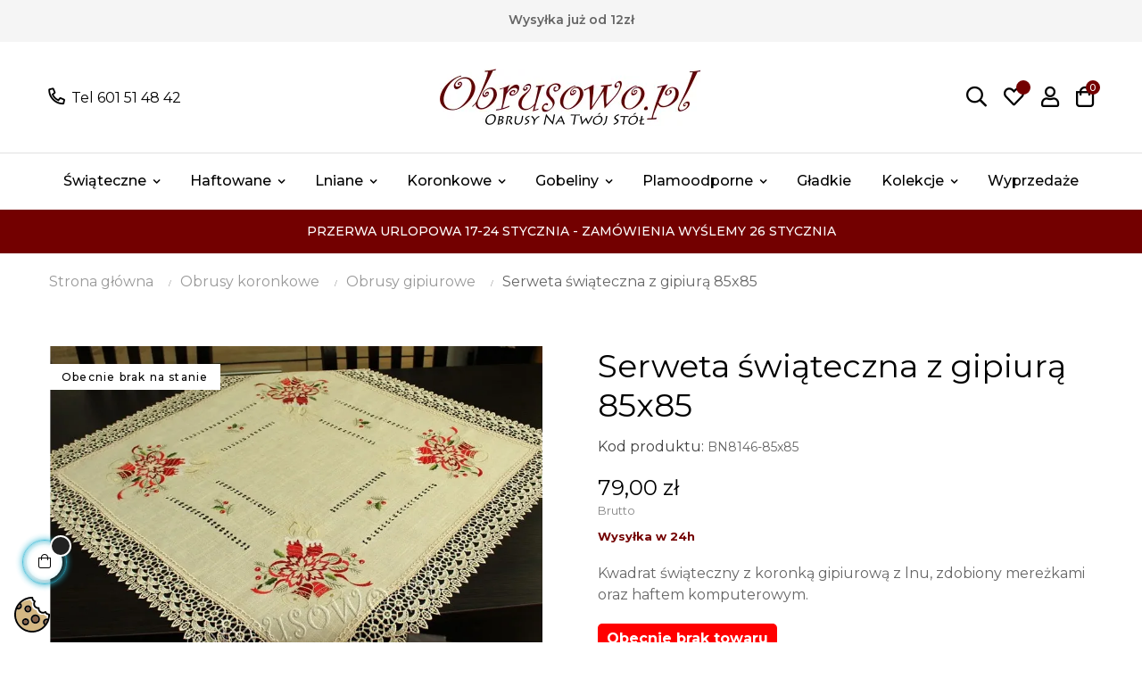

--- FILE ---
content_type: text/html; charset=utf-8
request_url: https://obrusowo.pl/obrusy-gipiurowe/666-serweta-swiateczna-z-gipiura-85x85.html
body_size: 36233
content:
<!doctype html>
<html lang="pl-PL"  class="xfonts-4-Montserrat" >

  <head>
    
      
  <meta charset="utf-8">


  <meta http-equiv="x-ua-compatible" content="ie=edge">



  <title>Serweta świąteczna z gipiurą 85x85</title>
  
    <link rel="preconnect" href="https://fonts.googleapis.com">
<link rel="preconnect" href="https://fonts.gstatic.com" crossorigin>

  
  <meta name="description" content="Kwadrat świąteczny z koronką gipiurową z lnu, zdobiony mereżkami oraz haftem komputerowym.">
  <meta name="keywords" content="">
        <link rel="canonical" href="https://obrusowo.pl/obrusy-gipiurowe/666-serweta-swiateczna-z-gipiura-85x85.html">
    
      
  
  
    <script type="application/ld+json">
  {
    "@context": "https://schema.org",
    "@type": "Organization",
    "name" : "Obrusowo.pl",
    "url" : "https://obrusowo.pl/"
         ,"logo": {
        "@type": "ImageObject",
        "url":"https://obrusowo.pl/img/logo-1724671226.jpg"
      }
      }
</script>

<script type="application/ld+json">
  {
    "@context": "https://schema.org",
    "@type": "WebPage",
    "isPartOf": {
      "@type": "WebSite",
      "url":  "https://obrusowo.pl/",
      "name": "Obrusowo.pl"
    },
    "name": "Serweta świąteczna z gipiurą 85x85",
    "url":  "https://obrusowo.pl/obrusy-gipiurowe/666-serweta-swiateczna-z-gipiura-85x85.html"
  }
</script>


  <script type="application/ld+json">
    {
      "@context": "https://schema.org",
      "@type": "BreadcrumbList",
      "itemListElement": [
                  {
            "@type": "ListItem",
            "position": 1,
            "name": "Strona główna",
            "item": "https://obrusowo.pl/"
          },                  {
            "@type": "ListItem",
            "position": 2,
            "name": "Obrusy koronkowe",
            "item": "https://obrusowo.pl/17-obrusy-koronkowe"
          },                  {
            "@type": "ListItem",
            "position": 3,
            "name": "Obrusy gipiurowe",
            "item": "https://obrusowo.pl/20-obrusy-gipiurowe"
          },                  {
            "@type": "ListItem",
            "position": 4,
            "name": "Serweta świąteczna z gipiurą 85x85",
            "item": "https://obrusowo.pl/obrusy-gipiurowe/666-serweta-swiateczna-z-gipiura-85x85.html"
          }              ]
    }
  </script>
  
  
  
  <script type="application/ld+json">
  {
    "@context": "https://schema.org/",
    "@type": "Product",
    "name": "Serweta świąteczna z gipiurą 85x85",
    "description": "Kwadrat świąteczny z koronką gipiurową z lnu, zdobiony mereżkami oraz haftem komputerowym.",
    "category": "Obrusy gipiurowe",
    "image" :"https://obrusowo.pl/3668-home_default/serweta-swiateczna-z-gipiura-85x85.jpg",    "sku": "BN8146-85x85",
    "mpn": "BN8146-85x85"
        ,
    "brand": {
      "@type": "Brand",
      "name": "Obrusowo.pl"
    }
                ,
    "offers": {
      "@type": "Offer",
      "priceCurrency": "PLN",
      "name": "Serweta świąteczna z gipiurą 85x85",
      "price": "79",
      "url": "https://obrusowo.pl/obrusy-gipiurowe/666-serweta-swiateczna-z-gipiura-85x85.html",
      "priceValidUntil": "2026-02-08",
              "image": ["https://obrusowo.pl/3668-large_default/serweta-swiateczna-z-gipiura-85x85.jpg","https://obrusowo.pl/3669-large_default/serweta-swiateczna-z-gipiura-85x85.jpg","https://obrusowo.pl/3670-large_default/serweta-swiateczna-z-gipiura-85x85.jpg"],
            "sku": "BN8146-85x85",
      "mpn": "BN8146-85x85",
                        "availability": "https://schema.org/OutOfStock",
      "seller": {
        "@type": "Organization",
        "name": "Obrusowo.pl"
      }
    }
      }
</script>

  
  
    
  

  
    <meta property="og:title" content="Serweta świąteczna z gipiurą 85x85" />
    <meta property="og:description" content="Kwadrat świąteczny z koronką gipiurową z lnu, zdobiony mereżkami oraz haftem komputerowym." />
    <meta property="og:url" content="https://obrusowo.pl/obrusy-gipiurowe/666-serweta-swiateczna-z-gipiura-85x85.html" />
    <meta property="og:site_name" content="Obrusowo.pl" />
        



  <meta name="viewport" content="width=device-width, initial-scale=1">



  <link rel="icon" type="image/vnd.microsoft.icon" href="https://obrusowo.pl/img/favicon.ico?1724671226">
  <link rel="shortcut icon" type="image/x-icon" href="https://obrusowo.pl/img/favicon.ico?1724671226">


  

    <link rel="stylesheet" href="https://obrusowo.pl/modules/seigicookie/views/css/cookieconsent.css?v=2.4.10" type="text/css" media="all">
  <link rel="stylesheet" href="https://obrusowo.pl/themes/at_fashionstyle/assets/cache/theme-fe3644143.css" type="text/css" media="all">



    


  


  <script type="text/javascript">
        var LEO_COOKIE_THEME = "AT_FASHIONSTYLE_PANEL_CONFIG";
        var SCCconfig = {"_meta":{"module":"Powered by SEIGI Cookie & Consent module https:\/\/seigi.eu\/","version":"2.4.10","generated":"2026-01-24 19:33:42"},"cmv2_cats":{"analytics_storage":"analytics","ad_storage":"targeting","ad_user_data":"targeting","ad_personalization":"targeting","functionality_storage":"necessary","personalization_storage":"person_site","security_storage":"necessary"},"cookie_name":"seigi_cookie","cookie_expiration":182,"cookie_allow_remove":true,"autoremove_before_consent":true,"remove_cookie_tables":false,"enable_interval":true,"cookie_save_dot_domain":true,"force_consent":false,"gui_options":{"consent_modal":{"layout":"cmbox","position":"bottom left","transition":"0"},"settings_modal":{"layout":"cmbox","position":"right","transition":"0"}},"languages":{"pl":{"consent_modal":{"title":"\ud83c\udf6a U\u017cywamy ciasteczek!","description":"Cze\u015b\u0107, ta strona u\u017cywa wymaganych ciasteczek aby zapewni\u0107 poprawne dzia\u0142anie i ciasteczka trackingowe aby lepiej zrozumie\u0107 co Cie interesuje. To drugie b\u0119dzie dopiero po zaakceptowaniu. <button type=\"button\" data-cc=\"c-settings\" class=\"cc-link\">Pozw\u00f3l mi wybra\u0107<\/button>","buttons":[{"text":"Akceptuj","role":"accept_all","class":"c-bn c-btn-cta"},{"text":"Ustawienia","role":"","class":"c-bn"}],"primary_btn":{"text":"Zaakceptuj wszystko","role":"accept_all"}},"settings_modal":{"title":"<img src=\"https:\/\/obrusowo.pl\/img\/logo-1724671226.jpg\" alt=\"Logo\" loading=\"lazy\" style=\"margin-left: -4px; margin-bottom: -5px; height: 35px\">","save_settings_btn":"Zapisz ustawienia","accept_all_btn":"Zaakceptuj wszystko","accept_all_btn_class":"c-btn-cta","reject_all_btn_class":"","save_settings_btn_class":"","close_btn_label":"Close","cookie_table_headers":[{"col1":"Cookie"},{"col2":"URL"},{"col3":"Exp."},{"col4":"Info"}],"blocks":[{"title":"U\u017cywanie ciasteczek","description":"U\u017cywamy plik\u00f3w cookie, aby zapewni\u0107 podstawowe funkcje witryny i ulepszy\u0107 korzystanie z niej. Mo\u017cesz wybra\u0107 dla ka\u017cdej kategorii opcj\u0119 w\u0142\u0105czenia\/wy\u0142\u0105czenia w dowolnym momencie. Aby uzyska\u0107 wi\u0119cej informacji na temat plik\u00f3w cookie i innych wra\u017cliwych danych, przeczytaj pe\u0142n\u0105 <a href=\"https:\/\/obrusowo.pl\/content\/8-polityka-prywatnosci-i-cookies\" class=\"cc-link\">polityk\u0119 prywatno\u015bci<\/a>"},{"title":"Zgoda na przechowywanie niezb\u0119dnych ciasteczek","description":"Przez zaznaczenie tej opcji akceptujesz przechowywanie danych i ciasteczek niezb\u0119dnych do prawid\u0142owego funkcjonowania strony. Te pliki cookie s\u0105 wymagane do zapewnienia podstawowych funkcji, takich jak bezpiecze\u0144stwo, zarz\u0105dzanie sieci\u0105 oraz dost\u0119pno\u015b\u0107 strony. Nie s\u0105 one u\u017cywane do \u015bledzenia Twojej aktywno\u015bci na stronie i nie wymagaj\u0105 Twojej zgody zgodnie z obowi\u0105zuj\u0105cymi przepisami","toggle":{"value":"necessary","enabled":true,"readonly":true},"cookie_table":[{"col1":"Prestashop-","col2":"obrusowo.pl","col3":"20d","col4":"To jest podstawowe ciasteczko Prestashop\/thirty bees, kt\u00f3re jest u\u017cywane do przechowywania informacji o twoim koszyku i stanie logowania.","is_regex":true},{"col1":"PHPSESSID","col2":"obrusowo.pl","col3":"2y","col4":"Jest to ciasteczko sesyjne u\u017cywane przez PHP do utrzymywania stanu sesji u\u017cytkownika na stronach internetowych. Pozwala serwerowi na rozpoznawanie powracaj\u0105cych u\u017cytkownik\u00f3w i zapewnia ci\u0105g\u0142o\u015b\u0107 dzia\u0142a\u0144, takich jak utrzymanie zalogowania czy zawarto\u015bci koszyka zakupowego.","is_regex":true},{"col1":"seigi_cookie","col2":"obrusowo.pl","col3":"365d","col4":"Plik cookie przechowuj\u0105cy informacje o Twoich zgodach","is_regex":true}]},{"title":"Wydajno\u015b\u0107 i analityka","description":"Zaznaczaj\u0105c t\u0119 opcj\u0119, wyra\u017casz zgod\u0119 na przechowywanie danych i ciasteczek s\u0142u\u017c\u0105cych do analizy Twoich zachowa\u0144 na naszej stronie. Pozwala to na zbieranie informacji o tym, jak korzystasz z naszej strony internetowej, w tym kt\u00f3re strony odwiedzasz najcz\u0119\u015bciej oraz jak poruszasz si\u0119 mi\u0119dzy sekcjami. Informacje te s\u0105 wykorzystywane do ulepszania strony i dostosowywania jej do potrzeb u\u017cytkownik\u00f3w","toggle":{"value":"analytics","enabled":false,"readonly":false},"cookie_table":[{"col1":"^_ga","col2":"google.com","col3":"2y","col4":"D\u0142ugoterminowy identyfikator u\u017cywany do identyfikacji unikalnych u\u017cytkownik\u00f3w","is_regex":true},{"col1":"_gid","col2":"google.com","col3":"1d","col4":"Kr\u00f3tkoterminowy identyfikator u\u017cywany do identyfikacji unikalnych u\u017cytkownik\u00f3w"},{"col1":"_fbc","col2":"facebook.com","col3":"2y","col4":"Przechowuje warto\u015b\u0107 parametru fbclid","is_regex":true},{"col1":"_fbp","col2":"facebook.com","col3":"90d","col4":"Unikalny identyfikator u\u017cytkownika","is_regex":true}]},{"title":"Personalizacja Reklam","description":"Ta opcja umo\u017cliwia przechowywanie plik\u00f3w cookie i danych w celu dostosowania reklam do Twoich zainteresowa\u0144, zar\u00f3wno na tej stronie, jak i poza ni\u0105. Umo\u017cliwia to zbieranie i analizowanie Twojego zachowania na stronie w celu dostarczania ukierunkowanych reklam, kt\u00f3re lepiej odpowiadaj\u0105 Twoim preferencjom oraz mierzenia skuteczno\u015bci tych reklam.","toggle":{"value":"targeting","enabled":false,"readonly":false},"cookie_table":[{"col1":"fr","col2":"facebook.com","col3":"90d","col4":"Facebook Remarketing","is_regex":true}]},{"title":"Personalizacja Strony","description":"Wybieraj\u0105c t\u0119 opcj\u0119, wyra\u017casz zgod\u0119 na u\u017cywanie plik\u00f3w cookie oraz danych do poprawy Twojego do\u015bwiadczenia na stronie poprzez personalizacj\u0119 tre\u015bci i funkcji na podstawie Twoich wzorc\u00f3w u\u017cytkowania i preferencji. Obejmuje to dostosowywanie uk\u0142ad\u00f3w, rekomendacje tre\u015bci oraz inne funkcjonalno\u015bci strony, aby nawigacja by\u0142a bardziej relewantna i anga\u017cuj\u0105ca.","toggle":{"value":"person_site","enabled":false,"readonly":false}},{"title":"Bezpiecze\u0144stwo","description":"Wybieraj\u0105c t\u0119 opcj\u0119, akceptujesz u\u017cywanie plik\u00f3w cookie i danych niezb\u0119dnych do zapewnienia bezpiecze\u0144stwa strony i ochrony przed dzia\u0142aniami oszuka\u0144czymi. Te pliki cookie pomagaj\u0105 w autentykacji u\u017cytkownik\u00f3w, zapobiegaj\u0105 nieautoryzowanemu dost\u0119powi do kont u\u017cytkownik\u00f3w i zapewniaj\u0105 integralno\u015b\u0107 strony.","toggle":{"value":"security","enabled":false,"readonly":false}}],"reject_all_btn":"Zaakceptuj wymagane"}}},"revision":2262130826};
        var aapfree_aapfree_GDPR = 1;
        var aapfree_confirmation = "Email zosta\u0142 wys\u0142any poprawnie";
        var aapfree_frontcontroller = "https:\/\/obrusowo.pl\/module\/aapfree\/question?submitQuestion=1";
        var aapfree_id_lang = 1;
        var aapfree_missingFields = "Nie wype\u0142niono wszystkich niezb\u0119dnych p\u00f3l";
        var aapfree_problem = "Email nie mo\u017ce zosta\u0107 wys\u0142any. Prosz\u0119 sprawdzi\u0107 wprowadzony adres email i spr\u00f3bowa\u0107 ponownie";
        var aapfree_secureKey = "5528e8e7743f2fcf054262cc8b21d0f5";
        var aapfree_title = "Pytanie o produkt";
        var add_cart_error = "An error occurred while processing your request. Please try again";
        var ajaxsearch = "1";
        var appagebuilderToken = "a0772183875fbd4cd24eb1fa3b79dc55";
        var cancel_rating_txt = "Cancel Rating";
        var disable_review_form_txt = "Not exists a criterion to review for this product or this language";
        var dm_hash = "3GU8JRP1F";
        var dm_mode = 0;
        var enable_dropdown_defaultcart = 1;
        var enable_flycart_effect = 1;
        var enable_notification = 0;
        var height_cart_item = "115";
        var leo_push = 0;
        var leo_search_url = "https:\/\/obrusowo.pl\/module\/leoproductsearch\/productsearch";
        var leo_token = "a0772183875fbd4cd24eb1fa3b79dc55";
        var leoproductsearch_static_token = "a0772183875fbd4cd24eb1fa3b79dc55";
        var leoproductsearch_token = "977b06839aab81f65c1d3cd646bcd035";
        var lf_is_gen_rtl = false;
        var lps_show_product_img = "1";
        var lps_show_product_price = true;
        var lql_ajax_url = "https:\/\/obrusowo.pl\/module\/leoquicklogin\/leocustomer";
        var lql_is_gen_rtl = false;
        var lql_module_dir = "\/modules\/leoquicklogin\/";
        var lql_myaccount_url = "https:\/\/obrusowo.pl\/moje-konto";
        var lql_redirect = "";
        var minChars = "3";
        var number_cartitem_display = 3;
        var numpro_display = "100";
        var prestashop = {"cart":{"products":[],"totals":{"total":{"type":"total","label":"Razem","amount":0,"value":"0,00\u00a0z\u0142"},"total_including_tax":{"type":"total","label":"Suma (brutto)","amount":0,"value":"0,00\u00a0z\u0142"},"total_excluding_tax":{"type":"total","label":"Suma (netto)","amount":0,"value":"0,00\u00a0z\u0142"}},"subtotals":{"products":{"type":"products","label":"Produkty","amount":0,"value":"0,00\u00a0z\u0142"},"discounts":null,"shipping":{"type":"shipping","label":"Wysy\u0142ka","amount":0,"value":""},"tax":null},"products_count":0,"summary_string":"0 sztuk","vouchers":{"allowed":1,"added":[]},"discounts":[],"minimalPurchase":0,"minimalPurchaseRequired":""},"currency":{"id":1,"name":"Z\u0142oty polski","iso_code":"PLN","iso_code_num":"985","sign":"z\u0142"},"customer":{"lastname":null,"firstname":null,"email":null,"birthday":null,"newsletter":null,"newsletter_date_add":null,"optin":null,"website":null,"company":null,"siret":null,"ape":null,"is_logged":false,"gender":{"type":null,"name":null},"addresses":[]},"country":{"id_zone":"9","id_currency":"0","call_prefix":"48","iso_code":"PL","active":"1","contains_states":"0","need_identification_number":"0","need_zip_code":"1","zip_code_format":"NN-NNN","display_tax_label":"1","name":"Polska","id":14},"language":{"name":"Polski (Polish)","iso_code":"pl","locale":"pl-PL","language_code":"pl","active":"1","is_rtl":"0","date_format_lite":"Y-m-d","date_format_full":"Y-m-d H:i:s","id":1},"page":{"title":"","canonical":"https:\/\/obrusowo.pl\/obrusy-gipiurowe\/666-serweta-swiateczna-z-gipiura-85x85.html","meta":{"title":"Serweta \u015bwi\u0105teczna z gipiur\u0105 85x85","description":"Kwadrat\u00a0\u015bwi\u0105teczny z koronk\u0105 gipiurow\u0105 z lnu, zdobiony mere\u017ckami oraz haftem komputerowym.","keywords":"","robots":"index"},"page_name":"product","body_classes":{"lang-pl":true,"lang-rtl":false,"country-PL":true,"currency-PLN":true,"layout-full-width":true,"page-product":true,"tax-display-enabled":true,"page-customer-account":false,"product-id-666":true,"product-Serweta \u015bwi\u0105teczna z gipiur\u0105 85x85":true,"product-id-category-20":true,"product-id-manufacturer-0":true,"product-id-supplier-10":true,"product-available-for-order":true},"admin_notifications":[],"password-policy":{"feedbacks":{"0":"Bardzo s\u0142abe","1":"S\u0142abe","2":"\u015arednia","3":"Silne","4":"Bardzo silne","Straight rows of keys are easy to guess":"Proste kombinacje klawiszy s\u0105 \u0142atwe do odgadni\u0119cia","Short keyboard patterns are easy to guess":"Proste kombinacje przycisk\u00f3w s\u0105 \u0142atwe do odgadni\u0119cia","Use a longer keyboard pattern with more turns":"U\u017cyj d\u0142u\u017cszej i bardziej skomplikowanej kombinacji przycisk\u00f3w","Repeats like \"aaa\" are easy to guess":"Powt\u00f3rzenia typu \u201eaaa\u201d s\u0105 \u0142atwe do odgadni\u0119cia","Repeats like \"abcabcabc\" are only slightly harder to guess than \"abc\"":"Powt\u00f3rzenia takie jak \u201eabcabcabc\u201d s\u0105 tylko nieco trudniejsze do odgadni\u0119cia ni\u017c \u201eabc\u201d","Sequences like abc or 6543 are easy to guess":"Kombinacje takie jak \u201eabc\u201d lub \u201e6543\u201d s\u0105 \u0142atwe do odgadni\u0119cia","Recent years are easy to guess":"Ostatnie lata s\u0105 \u0142atwe do odgadni\u0119cia","Dates are often easy to guess":"Daty s\u0105 cz\u0119sto \u0142atwe do odgadni\u0119cia","This is a top-10 common password":"To jest 10 najcz\u0119\u015bciej u\u017cywanych hase\u0142","This is a top-100 common password":"To jest 100 najcz\u0119\u015bciej u\u017cywanych hase\u0142","This is a very common password":"To bardzo popularne has\u0142o","This is similar to a commonly used password":"Jest to podobne do powszechnie u\u017cywanego has\u0142a","A word by itself is easy to guess":"Samo s\u0142owo jest \u0142atwe do odgadni\u0119cia","Names and surnames by themselves are easy to guess":"Same imiona i nazwiska s\u0105 \u0142atwe do odgadni\u0119cia","Common names and surnames are easy to guess":"Popularne imiona i nazwiska s\u0105 \u0142atwe do odgadni\u0119cia","Use a few words, avoid common phrases":"U\u017cyj kilku s\u0142\u00f3w, unikaj popularnych zwrot\u00f3w","No need for symbols, digits, or uppercase letters":"Nie potrzebujesz symboli, cyfr ani wielkich liter","Avoid repeated words and characters":"Unikaj powtarzaj\u0105cych si\u0119 s\u0142\u00f3w i znak\u00f3w","Avoid sequences":"Unikaj sekwencji","Avoid recent years":"Unikaj ostatnich lat","Avoid years that are associated with you":"Unikaj lat, kt\u00f3re s\u0105 z Tob\u0105 zwi\u0105zane","Avoid dates and years that are associated with you":"Unikaj dat i lat, kt\u00f3re s\u0105 z Tob\u0105 powi\u0105zane","Capitalization doesn't help very much":"Wielkie litery nie s\u0105 zbytnio pomocne","All-uppercase is almost as easy to guess as all-lowercase":"Wpisywanie wielkich liter jest prawie tak samo \u0142atwe do odgadni\u0119cia jak wpisywanie ma\u0142ych liter","Reversed words aren't much harder to guess":"Odwr\u00f3cone s\u0142owa nie s\u0105 du\u017co trudniejsze do odgadni\u0119cia","Predictable substitutions like '@' instead of 'a' don't help very much":"Przewidywalne zamienniki, takie jak \u201e@\u201d zamiast \u201ea\u201d, nie s\u0105 zbyt pomocne","Add another word or two. Uncommon words are better.":"Dodaj kolejne s\u0142owo lub dwa. Nietypowe s\u0142owa s\u0105 lepsze."}}},"shop":{"name":"Obrusowo.pl","logo":"https:\/\/obrusowo.pl\/img\/logo-1724671226.jpg","stores_icon":"https:\/\/obrusowo.pl\/img\/logo_stores.png","favicon":"https:\/\/obrusowo.pl\/img\/favicon.ico"},"core_js_public_path":"\/themes\/","urls":{"base_url":"https:\/\/obrusowo.pl\/","current_url":"https:\/\/obrusowo.pl\/obrusy-gipiurowe\/666-serweta-swiateczna-z-gipiura-85x85.html","shop_domain_url":"https:\/\/obrusowo.pl","img_ps_url":"https:\/\/obrusowo.pl\/img\/","img_cat_url":"https:\/\/obrusowo.pl\/img\/c\/","img_lang_url":"https:\/\/obrusowo.pl\/img\/l\/","img_prod_url":"https:\/\/obrusowo.pl\/img\/p\/","img_manu_url":"https:\/\/obrusowo.pl\/img\/m\/","img_sup_url":"https:\/\/obrusowo.pl\/img\/su\/","img_ship_url":"https:\/\/obrusowo.pl\/img\/s\/","img_store_url":"https:\/\/obrusowo.pl\/img\/st\/","img_col_url":"https:\/\/obrusowo.pl\/img\/co\/","img_url":"https:\/\/obrusowo.pl\/themes\/at_fashionstyle\/assets\/img\/","css_url":"https:\/\/obrusowo.pl\/themes\/at_fashionstyle\/assets\/css\/","js_url":"https:\/\/obrusowo.pl\/themes\/at_fashionstyle\/assets\/js\/","pic_url":"https:\/\/obrusowo.pl\/upload\/","theme_assets":"https:\/\/obrusowo.pl\/themes\/at_fashionstyle\/assets\/","theme_dir":"https:\/\/obrusowo.pl\/themes\/at_fashionstyle\/","pages":{"address":"https:\/\/obrusowo.pl\/adres","addresses":"https:\/\/obrusowo.pl\/adresy","authentication":"https:\/\/obrusowo.pl\/logowanie","manufacturer":"https:\/\/obrusowo.pl\/producenci","cart":"https:\/\/obrusowo.pl\/koszyk","category":"https:\/\/obrusowo.pl\/index.php?controller=category","cms":"https:\/\/obrusowo.pl\/index.php?controller=cms","contact":"https:\/\/obrusowo.pl\/kontakt","discount":"https:\/\/obrusowo.pl\/rabaty","guest_tracking":"https:\/\/obrusowo.pl\/sledzenie-zamowienia-gosc","history":"https:\/\/obrusowo.pl\/historia-zamowien","identity":"https:\/\/obrusowo.pl\/dane-osobiste","index":"https:\/\/obrusowo.pl\/","my_account":"https:\/\/obrusowo.pl\/moje-konto","order_confirmation":"https:\/\/obrusowo.pl\/potwierdzenie-zamowienia","order_detail":"https:\/\/obrusowo.pl\/index.php?controller=order-detail","order_follow":"https:\/\/obrusowo.pl\/sledzenie-zamowienia","order":"https:\/\/obrusowo.pl\/zamowienie","order_return":"https:\/\/obrusowo.pl\/index.php?controller=order-return","order_slip":"https:\/\/obrusowo.pl\/pokwitowania","pagenotfound":"https:\/\/obrusowo.pl\/nie-znaleziono-strony","password":"https:\/\/obrusowo.pl\/odzyskiwanie-hasla","pdf_invoice":"https:\/\/obrusowo.pl\/index.php?controller=pdf-invoice","pdf_order_return":"https:\/\/obrusowo.pl\/index.php?controller=pdf-order-return","pdf_order_slip":"https:\/\/obrusowo.pl\/index.php?controller=pdf-order-slip","prices_drop":"https:\/\/obrusowo.pl\/promocje","product":"https:\/\/obrusowo.pl\/index.php?controller=product","registration":"https:\/\/obrusowo.pl\/index.php?controller=registration","search":"https:\/\/obrusowo.pl\/szukaj","sitemap":"https:\/\/obrusowo.pl\/mapa-strony","stores":"https:\/\/obrusowo.pl\/sklepy","supplier":"https:\/\/obrusowo.pl\/dostawcy","new_products":"https:\/\/obrusowo.pl\/nowe-produkty","brands":"https:\/\/obrusowo.pl\/producenci","register":"https:\/\/obrusowo.pl\/index.php?controller=registration","order_login":"https:\/\/obrusowo.pl\/zamowienie?login=1"},"alternative_langs":[],"actions":{"logout":"https:\/\/obrusowo.pl\/?mylogout="},"no_picture_image":{"bySize":{"small_default":{"url":"https:\/\/obrusowo.pl\/img\/p\/pl-default-small_default.jpg","width":98,"height":125},"cart_default":{"url":"https:\/\/obrusowo.pl\/img\/p\/pl-default-cart_default.jpg","width":125,"height":160},"home_default":{"url":"https:\/\/obrusowo.pl\/img\/p\/pl-default-home_default.jpg","width":320,"height":240},"medium_default":{"url":"https:\/\/obrusowo.pl\/img\/p\/pl-default-medium_default.jpg","width":300,"height":383},"large_default":{"url":"https:\/\/obrusowo.pl\/img\/p\/pl-default-large_default.jpg","width":805,"height":600}},"small":{"url":"https:\/\/obrusowo.pl\/img\/p\/pl-default-small_default.jpg","width":98,"height":125},"medium":{"url":"https:\/\/obrusowo.pl\/img\/p\/pl-default-home_default.jpg","width":320,"height":240},"large":{"url":"https:\/\/obrusowo.pl\/img\/p\/pl-default-large_default.jpg","width":805,"height":600},"legend":""}},"configuration":{"display_taxes_label":true,"display_prices_tax_incl":true,"is_catalog":false,"show_prices":true,"opt_in":{"partner":false},"quantity_discount":{"type":"discount","label":"Rabat Jednostkowy"},"voucher_enabled":1,"return_enabled":0},"field_required":[],"breadcrumb":{"links":[{"title":"Strona g\u0142\u00f3wna","url":"https:\/\/obrusowo.pl\/"},{"title":"Obrusy koronkowe","url":"https:\/\/obrusowo.pl\/17-obrusy-koronkowe"},{"title":"Obrusy gipiurowe","url":"https:\/\/obrusowo.pl\/20-obrusy-gipiurowe"},{"title":"Serweta \u015bwi\u0105teczna z gipiur\u0105 85x85","url":"https:\/\/obrusowo.pl\/obrusy-gipiurowe\/666-serweta-swiateczna-z-gipiura-85x85.html"}],"count":4},"link":{"protocol_link":"https:\/\/","protocol_content":"https:\/\/"},"time":1769281876,"static_token":"a0772183875fbd4cd24eb1fa3b79dc55","token":"977b06839aab81f65c1d3cd646bcd035","debug":false};
        var psemailsubscription_subscription = "https:\/\/obrusowo.pl\/module\/ps_emailsubscription\/subscription";
        var review_error = "An error occurred while processing your request. Please try again";
        var sh_popup = "1";
        var show_popup = 1;
        var text_no_product = "Don't have products";
        var text_results_count = "results";
        var type_dropdown_defaultcart = "dropdown";
        var type_flycart_effect = "fade";
        var url_leoproductattribute = "https:\/\/obrusowo.pl\/module\/leofeature\/LeoProductAttribute";
        var width_cart_item = "265";
      </script>
<script type="text/javascript">
	var choosefile_text = "Wybierz plik";
	var turnoff_popup_text = "Nie pokazuj więcej tego okna";
	
	var size_item_quickview = 82;
	var style_scroll_quickview = 'vertical';
	
	var size_item_page = 113;
	var style_scroll_page = 'horizontal';
	
	var size_item_quickview_attr = 101;	
	var style_scroll_quickview_attr = 'vertical';
	
	var size_item_popup = 160;
	var style_scroll_popup = 'vertical';
</script>


  <script type="text/javascript">
pcRunDynamicModulesJs = function() {

};</script><script type="text/javascript">
    processDynamicModules = function(dyndatas) {
        for (var key in dyndatas) {
            if (key=='js') {
                $('body').append(dyndatas[key]);
            }
            else if (typeof key === 'string' && key.startsWith('dyn')) {
                $('#'+key).replaceWith(dyndatas[key]);
            }
        }
        if (typeof pcRunDynamicModulesJs == 'function') {
            pcRunDynamicModulesJs();
        }
    };
</script>
<script type="text/javascript">
	
	var FancyboxI18nClose = "Zamknij";
	var FancyboxI18nNext = "Next";
	var FancyboxI18nPrev = "Previous";
	var current_link = "http://obrusowo.pl/";		
	var currentURL = window.location;
	currentURL = String(currentURL);
	currentURL = currentURL.replace("https://","").replace("http://","").replace("www.","").replace( /#\w*/, "" );
	current_link = current_link.replace("https://","").replace("http://","").replace("www.","");
	var text_warning_select_txt = "Please select One to remove?";
	var text_confirm_remove_txt = "Are you sure to remove footer row?";
	var close_bt_txt = "Zamknij";
	var list_menu = [];
	var list_menu_tmp = {};
	var list_tab = [];
	var isHomeMenu = 0;
	
</script><script async src="https://www.googletagmanager.com/gtag/js?id=G-N408YCKDBS"></script>
<script>
  window.dataLayer = window.dataLayer || [];
  function gtag(){dataLayer.push(arguments);}
  gtag('js', new Date());
  gtag(
    'config',
    'G-N408YCKDBS',
    {
      'debug_mode':false
                      }
  );
</script>

<style>
:root {
  --scc-popup-width: 24.2em;
  --scc-color: #730000;
  --scc-color-hov: #730000;
  --scc-b1-order: 1;
  --scc-b2-order: 2;
  --scc-b3-order: 3;
} 
</style>
<script>
    let kb_related_setCookie = function(key, value) {
        var expires = new Date();
        expires.setTime(expires.getTime() + (1 * 24 * 60 * 60 * 1000));
        document.cookie = key + '=' + value + ';expires=' + expires.toUTCString();
    }

    var ajaxaction = "https://obrusowo.pl/module/kbrelatedproducts/Kbrelatedproducts";
    var total_products = 2;
    var side_column = 0;
    var kbcolumn = 3;
    var slidestoshow = 1;
    /**
     * changes by Pragya to assign the background color and use the same in JS for adding style attribute
     * @modifier Pragya Maurya
     * @date 09-01-2023
     * @PMJan2024 background-color
    */
    var kbbackground_color = "00ffffff";
    var kbborder_color = "00ffffff";

    let loadAjaxSort = function(method, page = "") {
        /**
         * The below code is responsible to sort the product on the basis of cookie
         * The cookies are being set from the php now
         * ASMar2024 cookie-set-via-php
         * @author Ashish Kumar
         * @date 20-03-2024
         * @commenter Amit Singh
         */
        //cookie-set-via-php
        var cookie_key = "";
        if(page == "index") {
            cookie_key = 'kb_related_product_home';
        } else if(page == "category") {
            cookie_key = 'kb_related_product_category';
        } else if(page == "manufacturer") { 
            cookie_key = 'kb_related_product_manufacturer';
        } else if(page == "product") {
            cookie_key = 'kb_related_product_product';
        } else if(page == "cart") {
            cookie_key = 'kb_related_product_cart';
        } else if(page == "supercheckout"){
            cookie_key = 'kb_related_product_supercheckout';
        } else if(page == "orderconfirmation"){
            cookie_key = 'kb_related_product_orderconfirmation';
        }

        $.ajax({
            type: 'POST',
            dataType: 'JSON',
            url: "https://obrusowo.pl/module/kbrelatedproducts/Kbrelatedproducts",
            cache: false,
            data: "cookie_key=" + cookie_key + "&action=setcookie&method=" + method,
            success: function (data) {
                location.reload();
            },
            error: function (err) {
                console.log(err);
            }
        });

        /*
        if(page == "index"){
            kb_related_setCookie('kb_related_product_home',method);
        } else if(page == "category"){
            kb_related_setCookie('kb_related_product_category',method);
        } else if(page == "manufacturer"){
            kb_related_setCookie('kb_related_product_manufacturer',method);
        } else if(page == "product"){
            kb_related_setCookie('kb_related_product_product',method);
        } else if(page == "cart"){
            kb_related_setCookie('kb_related_product_cart',method);
        } else if(page == "supercheckout"){
            kb_related_setCookie('kb_related_product_supercheckout',method);
        } else if(page == "orderconfirmation"){
            kb_related_setCookie('kb_related_product_orderconfirmation',method);
        }
        */
	//End of change
    };
    function openCity(evt, tabName) {
  var i, tabcontent, tablinks;
  tabcontent = document.getElementsByClassName("tabcontent");
  for (i = 0; i < tabcontent.length; i++) {
        tabcontent[i].style.visibility = "hidden";
    tabcontent[i].style.height = "0px";
  }
  tablinks = document.getElementsByClassName("tablinks");
  for (i = 0; i < tablinks.length; i++) {
    tablinks[i].className = tablinks[i].className.replace(" active", "");
  }
    document.getElementById(tabName).style.visibility = "unset";
  document.getElementById(tabName).style.height = "auto";
  evt.currentTarget.className += " active";
}
</script>
    <style>
            </style>    
    
    <script>
            </script>
    
<style>
    .custom_responsive {
        max-width: 100%;
        height: auto;
    }
    .slick-prev:before,
    .slick-next:before {
    color:#3399cc; 
    }

    .slick-gallery .item{
        text-align: center;
    }
    .slick-gallery  .slick-slide{ 
        text-align: center;
    }
    .slick-gallery .slick-prev {
        left: -15px;
    }
    .slick-slide {
        height: auto !important;
    }
    .slick-gallery .slick-next {
        right: -15px;
    }
    .kb-related-pro-container.manufacture{
        margin-top: 3% !important;
    }
    .kb-related-pro-container.manufacture .pro{
        margin: auto;
    width: 70%;
    padding: 10px;
    }
    .kb-related-pro-container .product-miniature .product-title a,.kbrelated_products_grid2 .product-title a{
        color: #000 !important;
    }
    .kb-related-pro-container .product-miniature .regular-price{
        color: #730000 !important;
    }
    .kb-related-pro-container .product-miniature .product-price-and-shipping,.kb-related-pro-container .product-price-and-shipping .price{
        color: #730000 !important;
    }
</style>
  
<div id="ztejkolekcji" class="container kb-related-pro-container products" style="display:none;background:00ffffff;border:1px solid 00ffffff">
    <div class="products-section-title" 
    <h2 class="page-product-heading" style="margin: auto auto auto 15px;color:#000000">Z tej kolekcji :</h2>         
    </div>
    <div class="related_body">
                                                 <div class="pro_list kbrelated_products_list kbrelated_products_grid2" style="overflow:auto;">
                                                                    <div class="item odd js-product-miniature" data-id-product="668" data-id-product-attribute="0">
                        <div class="kbrelated_products_image">
                                                            <a href="https://obrusowo.pl/obrusy-gipiurowe/668-serweta-swiateczna-z-gipiura-60x60.html" class="thumbnail product-thumbnail">
                                    <img
                                        src="https://obrusowo.pl/3674-home_default/serweta-swiateczna-z-gipiura-60x60.jpg"
                                        alt="Serweta świąteczna z gipiurą 60x60"
                                        loading="lazy"
                                        data-full-size-image-url="https://obrusowo.pl/3674-large_default/serweta-swiateczna-z-gipiura-60x60.jpg"
                                        />
                                </a>
                                                    </div>
                        <div class="kbrelated_products_details">
                            
                                                                    <h2 class="h3 product-title"><a href="https://obrusowo.pl/obrusy-gipiurowe/668-serweta-swiateczna-z-gipiura-60x60.html" content="https://obrusowo.pl/obrusy-gipiurowe/668-serweta-swiateczna-z-gipiura-60x60.html">Serweta świąteczna z gipiurą 60x60</a></h2>
                                                                    
                            <p class="product-desc" itemprop="description">
                                                        &lt;strong&gt;Elegancka serweta z lnu obszyta fantazyjną koronką gipiurową to gustowny dodatek tekstylny.&lt;/strong&gt; Ozdoba ta jest niezwykle uniwersalna i tradycyjna, będzie pasować na niejeden stół w klasycznych lub nowoczesnych salonach. Ten szykowny dodatek stworzy doskonały kontrast z meblem w o ciemnej barwie. Niewielka kwadratowa serweta położona na środku stołu to wyborna alternatywa dla obrusu i może go w 100% zastąpić, wprowadzając do wnętrza świąteczny klimat. Jej atutem jest subtelna, kremowa barwa, a także ponadczasowy, czerwony motyw dzwoneczków, świeczek i wstążek, dzięki którym wszystkim domownikom udzieli się niezwykła magia świąt. Idealnym dopełnieniem jest wykończenie serwety elegancką koronką gipiurową, która dodaje jej eleganckiego charakteru. Zapewniamy każdemu Klientowi wybór paru wyjątkowych wariantów serwet i bieżników z wzoru BN8146. Zapraszamy serdecznie do zapoznania z całym asortymentem oraz do zakupu!
                            </p>
                            <div class="kbrelated_products_price_wp">
                                <div class="kbrelated_products_price">
                                
                                                                            <div class="product-price-and-shipping">

                                            

                                            <span class="price" aria-label="Cena">
                                                                                                                                        55,00 zł
                                                                                    </span>

                                        

                                        
                                    </div>
                                                            
                            </div>
                            <div class="kbrelated_products_submit_bt">

                                <div class="highlighted-informations no-variants">
                                    
                                        <a class="quick-view js-quick-view" href="#" data-link-action="quickview">
                                            <i class="material-icons search">&#xE8B6;</i> Szybki podgląd
                                        </a>
                                    

                                    
                                                                            
                                </div>
                            </div>
                        </div>
                    </div>
                </div>
                                                         

                                                <div class="item even js-product-miniature" data-id-product="675" data-id-product-attribute="0">
                        <div class="kbrelated_products_image">
                                                            <a href="https://obrusowo.pl/obrusy-gipiurowe/675-bieznik-swiateczny-z-gipiura-35x70.html" class="thumbnail product-thumbnail">
                                    <img
                                        src="https://obrusowo.pl/3689-home_default/bieznik-swiateczny-z-gipiura-35x70.jpg"
                                        alt="Bieżnik świąteczny z gipiurą 35x70"
                                        loading="lazy"
                                        data-full-size-image-url="https://obrusowo.pl/3689-large_default/bieznik-swiateczny-z-gipiura-35x70.jpg"
                                        />
                                </a>
                                                    </div>
                        <div class="kbrelated_products_details">
                            
                                                                    <h2 class="h3 product-title"><a href="https://obrusowo.pl/obrusy-gipiurowe/675-bieznik-swiateczny-z-gipiura-35x70.html" content="https://obrusowo.pl/obrusy-gipiurowe/675-bieznik-swiateczny-z-gipiura-35x70.html">Bieżnik świąteczny z gipiurą 35x70</a></h2>
                                                                    
                            <p class="product-desc" itemprop="description">
                                                              <strong>Piękny i jednocześnie gustowny bieżnik z lnu obszyty bajeczną gipiurą, który nada blasku świątecznej wieczerzy.</strong> Dekoracja jest niezwykle uniwersalna i tradycyjna, będzie pasować na każdy stół w klasycznych lub nowoczesnych pomieszczeniach. Wyrób tekstylny stworzy ciekawy kontrast z meblami w ciemnym kolorze. To dobra alternatywa dla obrusu świątecznego - prezentowany bieżnik może go godnie zastąpić! Subtelna, kremowa barwa, a także ponadczasowy, czerwony wzór dzwoneczków, świeczek i wstążek pozwoli poczuć magię świąt. Haft został zrobiony metodą cyfrową, z kolei koronka dookoła to mocny i odporny na uszkodzenia poliester. Bieżnik bożonarodzeniowy dedykowany jest nie tylko jako dekoracja stołu podczas uroczystości, ale może być również śliczną dekoracją przed świętami, a także tuż po nich, aby móc uchwycić na dłużej klimat przepełniony świąteczną aurą. Tkaniny, z których jest zrobiony bieżnik, są bardzo proste w konserwacji. W szybki sposób można pozbyć się wszelkich zabrudzeń. Zapraszamy serdecznie do zakupu.
                            </p>
                            <div class="kbrelated_products_price_wp">
                                <div class="kbrelated_products_price">
                                
                                                                            <div class="product-price-and-shipping">

                                            

                                            <span class="price" aria-label="Cena">
                                                                                                                                        37,00 zł
                                                                                    </span>

                                        

                                        
                                    </div>
                                                            
                            </div>
                            <div class="kbrelated_products_submit_bt">

                                <div class="highlighted-informations no-variants">
                                    
                                        <a class="quick-view js-quick-view" href="#" data-link-action="quickview">
                                            <i class="material-icons search">&#xE8B6;</i> Szybki podgląd
                                        </a>
                                    

                                    
                                                                            
                                </div>
                            </div>
                        </div>
                    </div>
                    </div>
                                                          

               
        </div>   
      

</div>
<button class="btn btn-primary" id="toggleButton">Pokaż wszystkie</button>
</div>


<style>
    .clear{
    clear: both;
}
.kbrelated_products_list > .item{
    width: 100%;
    float: left;
    margin-bottom: 5px;
    background:#fff;
}
.kbrelated_products_list > .item:first-child{
    border-top: none;
}
.kbrelated_products_list .lnk_img.product-image{
    float: left;
}
.kbrelated_products_image {
    float: left;
    width: 15%;
}
.kbrelated_products_details {
    float: left;
    width: 50%;
    padding: 10px 5px;
    box-sizing: border-box;
}
.kbrelated_products_price {
    float: left;
    width: 15%;
    text-align: center;
}
.crossseling_extra_label {
    position: absolute;
    top: 0;
    right: 0;
}
.freeshipping_tag,.discountval_tag {
    clear: both;
    float: right;
}
.grelated_products{
    width: 100%;
    clear: both;
    float: left;
}
#cms .grelated_products{
  float: none;
}
.kbrelated_products_image img {
    max-width: 100%;
}
#blockcart-modal.hascros .modal-body{
    float: left;
}
.kbrelated_products_submit_bt{
    width: 20%;
    float: left;
}
.product-price-and-shipping .price{
    font-weight: bold;
}
.kbrelated_products_list .item:hover{
    background: #fafafa;
}
.grelated_products .product_grid article.item.product-miniature.js-product-miniature {
    float: left;
    margin: 0 .625rem;
}
#cms .grelated_products .product_grid article.item.product-miniature.js-product-miniature {
    float: none;
    display:inline-block;
    margin: 0 .625rem;
}

#blockcart-modal.hascros .modal-body{
    max-width: 100%;
    overflow: hidden;
}
.kbrelated_products_list .product-price-and-shipping{
    padding: 10px 5px;
}
.kbrelated_products_list .kbrelated_products_submit_bt{
    padding: 10px 5px;
}
.grelated_products   .discount-product{
    background: #f39d72;
    padding: 3px;
    color: #fff;
    text-transform: uppercase;
    min-width: 3.125rem;
    min-height: 1.875rem;
    font-size: 1rem;
    font-weight: 600;
    box-shadow: 2px 2px 4px 0 rgba(0,0,0,.2);
}
.grelated_products  .regular-price{
    color: #7a7a7a;
    text-decoration: line-through;
    font-size: .875rem;
    font-weight: bold;
}
.grelated_products .owl_slider .owl-item div,.grelated_products .owl_slider .owl-item img {
    max-width: 100% !important;
}
table.table.ggroup_product {
    border: 1px solid #ccc;
}
table.table.ggroup_product tr td{
    border-top: 1px solid #ccc;
}
.ggroup_product .ggroup_product_checkbox{
    vertical-align: middle;
}
.grelated_products_action .pull-right{
    float: right;
}
.ggroup_product2 .item {
    float: left;
    max-width: 125px;
    margin-left: 20px;
    margin-bottom: 20px;
    position: relative;
}
.ggroup_product2 .item:first-child {
    margin-left: 0;
}
.ggroup_product2 .item:before {
    content: "+";
    font-size: 20px;
    position: absolute;
    left: -15px;
    top: 50%;
    transform: translateY(-50%);
    -webkit-transform: translateY(-50%);
}
.ggroup_product2 .item:first-child:before {
    content: "";
}
.kbrelated_products_list_group2{
    width: 100%;
    float: left;
}
.kbrelated_products_list_group2 .ggroup_product2{
    width: 70%;
    float: left;
}
.kbrelated_products_list_group2 .grelated_products_action{
    width: 30%;
    float: left;
}
.kbrelated_products_list_group2 .grelated_products_action{
    text-align: center;
}
.gtotal_price{
    font-weight: bold;
}
@media only screen and (max-width: 575px) {
        .kbrelated_products_image,.kbrelated_products_price,.kbrelated_products_submit_bt{
            width:50%;
        }
        .kbrelated_products_price{
            clear: left;
        }
}

.grelated_products .products-section-title,.grelated_products .page-product-heading {
    text-align: center;
    padding: 10px;
    text-transform: uppercase;
}
.grelated_products .owl_slider {
    overflow: hidden;
    width: 100%;
}
.clear{
    clear: both;
}
.kbrelated_products_price_wp {
    width: 35%;
    float: left;
    text-align: center;
}
.kbrelated_products_grid2 .kbrelated_products_price_wp{
    width: 100%;
    float: left;
    text-align: center;
}
.kbrelated_products_price_wp .kbrelated_products_price,.kbrelated_products_price_wp .kbrelated_products_submit_bt{
    width: 100%;
}
.kbrelated_products_grid2 > .item{
    width: 49%;
    float: left;
    background:#fff;
    margin-bottom: 10px;
}
.kbrelated_products_grid2 > .item:nth-child(2n+1){
    margin-right: 1%;
    clear: left;
}
.kbrelated_products_grid2 > .item:nth-child(2n){
    margin-left: 1%;
}
.kbrelated_products_grid2 .kbrelated_products_image {
    float: left;
    width: 30%;
}
.kbrelated_products_grid2 .kbrelated_products_details {
    float: left;
    width: 70%;
    padding: 7px;
}
.kbrelated_products_grid2  .kbrelated_products_price_wp > div{
    width: 50%;
    float: left;
}
.kbrelated_products_grid2  .product-desc{
    overflow: hidden;
    text-overflow: ellipsis;
    display: -webkit-box;
    line-height: 21px;
    max-height: 63px;
    min-height: 63px;
    -webkit-line-clamp: 3;
    -webkit-box-orient: vertical;
}
.kbrelated_products_grid2 .product-title {
    text-transform: uppercase;
    font-weight: normal;
    font-size: .875rem;
    overflow: hidden;
    text-overflow: ellipsis;
    display: -webkit-box;
    line-height: 21px;
    max-height: 24px;
    -webkit-line-clamp: 1;
    -webkit-box-orient: vertical;
}
.kbrelated_products_grid2  .kbrelated_products_price{
    text-align: left;
}
@media only screen and (max-width: 991px) {
    .kbrelated_products_grid2 > .item{
        width: 100%;
        margin-left: 0 !important;
        margin-right: 0 !important;
        margin-bottom: 10px !important;
    }
}
.product-information .kbrelated_products_grid2  .item {
    width: 100%;
    margin-left: 0 !important;
    margin-right: 0 !important;
    margin-bottom: 7px;
}
.kbrelated_products_grid2  .kbrelated_products_submit_bt{
    text-align: right;
}

.grelated_products {
    position: relative;
    margin-bottom: 20px;
}
@media only screen and (max-width: 1500px) {
    .grelated_product_hint {
        position: absolute;
        background: #ff4f4f;
        padding: 10px;
        border-radius: 5px;
        top: -30px;
        left: -10px;
        max-width: 450px;
        text-align: center;
        box-shadow: 2px 2px 4px #aaa;
        z-index: 999;
        color:#fff;
    }
    .grelated_product_hint::after {
        content: '';
        position: absolute;
        left: 42%;
        top: 100%;
        width: 0;
        height: 0;
        border-left: 20px solid transparent;
        border-right: 20px solid transparent;
        border-top: 20px solid #ff4f4f;
        clear: both;
    }
}
@media only screen and (min-width: 1501px) {
    .grelated_product_hint {
        position: absolute;
        background: #ff4f4f;
        padding: 10px;
        border-radius: 5px;
        top: -40px;
        left: -212px;
        max-width: 200px;
        text-align: center;
        box-shadow: 2px 2px 4px #aaa;
        z-index: 9;
        min-height: 100px;
        color:#fff;
    }
    .grelated_product_hint::after {
        content: '';
        position: absolute;
        left: 100%;
        top: 42%;
        width: 0;
        height: 0;
        border-top: 20px solid transparent;
        border-bottom: 20px solid transparent;
        border-left: 20px solid #ff4f4f;
        clear: both;
    }
}

.ghint_wp {
    position: relative;
}
.ghint_content {
    position: absolute;
    top: -20px;
    left: 20px;
    background: #fd4a4a;
    padding: 10px;
    border-radius: 5px;
    max-width: 200px;
    text-align: center;
    box-shadow: 2px 2px 4px #aaa;
    z-index: 9;
    min-height: 100px;
    width: 200px;
    color:#fff;
}
.ghint_content::after {
    content: '';
    position: absolute;
    right: 100%;
    top: 20px;
    width: 0;
    height: 0;
    border-top: 20px solid transparent;
    border-bottom: 20px solid transparent;
    border-right: 20px solid #fd4a4a;
    clear: both;
}
.grelated_products  .ghint_wp {
    position: relative;
    float: right;
    width: 0;
    height: 0;
}
.product-accessories{
    display: none !important;
}
#blockcart-modal .grelated_product_hint{
    left: 0;
}
.cart-content-btn .ghint_content{
    bottom: 120%;
    right: 0;
    top: auto;
    left: auto;
}
.cart-content-btn .ghint_content::after {
    content: '';
    position: absolute;
    top: 100%;
    left: 20px;
    width: 0;
    height: 0;
    border-left: 20px solid transparent;
    border-right: 20px solid transparent;
    border-top: 20px solid #fd4a4a;
    border-bottom: none;
    clear: both;
}
@media only screen and (min-width: 992px) {
    .pro_list.kbrelated_products_list.kbrelated_products_grid2 {
        display: grid;
        grid-template-columns: repeat(4, 25%);
    }

    .pro_list.kbrelated_products_list.kbrelated_products_grid2 > .item {
        width: calc(100% - 5px);
    }
}
</style>
    

   
                
    
    







<style>
:root {
    --shippinginfo-color-text: #666666;
    --shippinginfo-color-price: #232323;
    --shippinginfo-color-delivery: #4caf50;
    --shippinginfo-color-icon: #4caf50;
    --shippinginfo-font-size-product: 14px;
    --shippinginfo-font-size-listing: 12px;
}

.shippinginfo-label {
    color: var(--shippinginfo-color-text);
}
.shippinginfo-price {
    color: var(--shippinginfo-color-price);
}
.shippinginfo-delivery-date {
    color: var(--shippinginfo-color-delivery);
}
.shippinginfo-delivery-icon,
.shippinginfo-delivery-icon svg {
    color: var(--shippinginfo-color-icon);
}
.shippinginfo-context-product .shippinginfo-container,
.shippinginfo-context-product .shippinginfo-label,
.shippinginfo-context-product .shippinginfo-price,
.shippinginfo-context-product .shippinginfo-delivery-label,
.shippinginfo-context-product .shippinginfo-delivery-date {
    font-size: var(--shippinginfo-font-size-product);
}
.shippinginfo-context-list .shippinginfo-container,
.shippinginfo-context-list .shippinginfo-label,
.shippinginfo-context-list .shippinginfo-price,
.shippinginfo-context-list .shippinginfo-delivery-label,
.shippinginfo-context-list .shippinginfo-delivery-date {
    font-size: var(--shippinginfo-font-size-listing);
}
</style>
<!-- @file modules\appagebuilder\views\templates\hook\header -->

<script>
	/**
	 * List functions will run when document.ready()
	 */
	var ap_list_functions = [];
	/**
	 * List functions will run when window.load()
	 */
	var ap_list_functions_loaded = [];

	/**
	 * List functions will run when document.ready() for theme
	 */

	var products_list_functions = [];
</script>


<script type='text/javascript'>
	var leoOption = {
		category_qty:1,
		product_list_image:0,
		product_one_img:1,
		productCdown: 1,
		productColor: 0,
		homeWidth: 320,
		homeheight: 240,
	}

	ap_list_functions.push(function(){
		if (typeof $.LeoCustomAjax !== "undefined" && $.isFunction($.LeoCustomAjax)) {
			var leoCustomAjax = new $.LeoCustomAjax();
			leoCustomAjax.processAjax();
		}
	});
</script>




    
  <meta property="og:type" content="product">
      <meta property="og:image" content="https://obrusowo.pl/3668-large_default/serweta-swiateczna-z-gipiura-85x85.jpg">
  
      <meta property="product:pretax_price:amount" content="64.227642">
    <meta property="product:pretax_price:currency" content="PLN">
    <meta property="product:price:amount" content="79">
    <meta property="product:price:currency" content="PLN">
    
  </head>

  <body id="product" class="lang-pl country-pl currency-pln layout-full-width page-product tax-display-enabled product-id-666 product-serweta-swiateczna-z-gipiura-85x85 product-id-category-20 product-id-manufacturer-0 product-id-supplier-10 product-available-for-order fullwidth">

    
      
    

    <main id="page">
      
              
      <header id="header">
        
          
  <div class="header-banner">
          <div class="container">
              <div class="inner"></div>
          </div>
        </div>



  <nav class="header-nav">
    <div class="topnav">
            <div class="container">
              <div class="inner"></div>
            </div>
          </div>
    <div class="bottomnav">
              <div class="inner"><!-- @file modules\appagebuilder\views\templates\hook\ApRow -->
<div class="wrapper"
            style="background: #F5F5F5 no-repeat"
                        >

<div class="container">
    <div        class="row box-nav2 ApRow  has-bg bg-fullwidth-container"
                            style=""                >
                                            <!-- @file modules\appagebuilder\views\templates\hook\ApColumn -->
<div    class="col-xl-2 col-lg-2 col-md-3 col-sm-6 col-xs-6 col-sp-6  ApColumn "
	    >
                    <!-- @file modules\appagebuilder\views\templates\hook\ApModule -->

  <div class="block-social">
    <ul>
          </ul>
  </div>


    </div><!-- @file modules\appagebuilder\views\templates\hook\ApColumn -->
<div    class="col-xl-8 col-lg-8 col-md-6 col-sm-4 col-xs-4 col-sp-4 nav2-center ApColumn "
	    >
                    <!-- @file modules\appagebuilder\views\templates\hook\ApGeneral -->
<div     class="block ApRawHtml">
	                    <div class="title-nav2"><strong>Wysyłka już od 12zł</strong></div>    	</div>
    </div><!-- @file modules\appagebuilder\views\templates\hook\ApColumn -->
<div    class="col-xl-2 col-lg-2 col-md-3 col-sm-6 col-xs-6 col-sp-6 nav2-selector ApColumn "
	    >
                    <!-- @file modules\appagebuilder\views\templates\hook\ApModule -->
<!-- @file modules\appagebuilder\views\templates\hook\ApModule -->

    </div>            </div>
</div>
</div>
        
	<script>
		ap_list_functions.push(function(){
			$.stellar({horizontalScrolling:false}); 
		});
	</script>
    
    </div>
          </div>
  </nav>



  <div class="header-top">
          <div class="inner"><!-- @file modules\appagebuilder\views\templates\hook\ApRow -->
<div class="wrapper"
    >

<div class="container">
    <div        class="row box-top ApRow  has-bg bg-boxed"
                            style="background: no-repeat;"        data-bg_data=" no-repeat"        >
                                            <!-- @file modules\appagebuilder\views\templates\hook\ApColumn -->
<div    class="col-xl-4 col-lg-4 col-md-4 col-sm-4 col-xs-4 col-sp-4 col-phone ApColumn "
	    >
                    <!-- @file modules\appagebuilder\views\templates\hook\ApGeneral -->
<div     class="block ApRawHtml">
	                    <div><a href="tel:601 51 48 42">Tel 601 51 48 42</a></div>    	</div>
    </div><!-- @file modules\appagebuilder\views\templates\hook\ApColumn -->
<div    class="col-xl-4 col-lg-4 col-md-4 col-sm-4 col-xs-4 col-sp-12 col-logo ApColumn "
	    >
                    <!-- @file modules\appagebuilder\views\templates\hook\ApGenCode -->

	<div class="header_logo"><a href="https://obrusowo.pl/">            <img class="logo img-fluid" src="https://obrusowo.pl/img/logo-1724671226.jpg" alt="Obrusowo.pl logo">          </a></div>

    </div><!-- @file modules\appagebuilder\views\templates\hook\ApColumn -->
<div    class="col-xl-4 col-lg-4 col-md-4 col-sm-4 col-xs-4 col-sp-4 col-info ApColumn "
	    >
                    <!-- @file modules\appagebuilder\views\templates\hook\ApModule -->


<!-- Block search module -->
<div id="leo_search_block_top" class="block exclusive">
	<p class="title_block">Szukaj...</p>
		<form method="get" action="https://obrusowo.pl/index.php?controller=productsearch" id="leosearchtopbox" data-label-suggestion="Sugestie" data-search-for="Szukaj" data-in-category="w kategorii" data-products-for="Produkty dla" data-label-products="Produkty" data-view-all="Pokaż wszystko">
		<input type="hidden" name="fc" value="module" />
		<input type="hidden" name="module" value="leoproductsearch" />
		<input type="hidden" name="controller" value="productsearch" />
		<input type="hidden" name="txt_not_found" value="Nie znaleziono produktów">
                <input type="hidden" name="leoproductsearch_static_token" value="a0772183875fbd4cd24eb1fa3b79dc55"/>
		    			<div class="block_content clearfix leoproductsearch-content">
						<div class="leoproductsearch-result">
				<div class="leoproductsearch-loading cssload-speeding-wheel"></div>
				<input class="search_query form-control grey" type="text" id="leo_search_query_top" name="search_query" data-content='[&quot;Szukaj...&quot;]' value="" placeholder="Szukaj"/>
				<div class="ac_results lps_results"></div>
			</div>
			<button type="submit" id="leo_search_top_button" class="btn btn-default button button-small"><span><i class="material-icons search">search</i></span></button> 
		</div>
	</form>
</div>
<script type="text/javascript">
	var blocksearch_type = 'top';
</script>
<!-- /Block search module -->
<!-- @file modules\appagebuilder\views\templates\hook\ApGenCode -->

	<div class="header-button-wishlist">    <a class="ap-btn-wishlist" href="//obrusowo.pl/module/leofeature/mywishlist" title="Lista zapisanych" rel="nofollow">        <i class="far fa-heart"></i>    <span class="ap-total-wishlist ap-total"></span>    </a>    </div>
<!-- @file modules\appagebuilder\views\templates\hook\ApModule -->
<!-- Block languages module -->
<div id="leo_block_top" class="popup-over dropdown js-dropdown">
    <a href="javascript:void(0)" data-toggle="dropdown" class="popup-title" title="">
    	    	<i class="far fa-user"></i>
    		</a>
	<div class="popup-content dropdown-menu">
					<ul class="user-info">
		      						  				      <li>
				        <a
						class="signin leo-quicklogin"
						data-enable-sociallogin="enable"
						data-type="popup"
						data-layout="login"
						href="javascript:void(0)"
						title="Zaloguj się do swojego konta klienta"
						rel="nofollow"
				        >
				          <i class="ti-lock"></i>
				          <span>Zaloguj się</span>
				        </a>
				      </li>
				      <li>
				        <a
						class="register leo-quicklogin"
						data-enable-sociallogin="enable"
						data-type="popup"
						data-layout="register"
						href="javascript:void(0)"
						title="Zaloguj się do swojego konta klienta"
						rel="nofollow"
				        >
				        	<i class="ti-user"></i>
				        	<span>Rejstracja</span>
				        </a>
				      </li>
				    			    			  				    		    </ul>
				<div class="language-selector">
			<span>Język</span>
			<ul class="link">
						          	<li  class="current" >
		            	<a href="https://obrusowo.pl/obrusy-gipiurowe/666-serweta-swiateczna-z-gipiura-85x85.html" class="dropdown-item" title="Polski">
		            		<span class="lang-img"><img src="/img/l/1.jpg" alt="pl" width="16" height="11" /></span>
		            				            		<span class="lang-name">pl</span>
		            	</a>
		          	</li>
		        			</ul>
		</div>
		<div class="currency-selector">
			<span>Waluta</span>
			<ul class="link">
						        	<li  class="current" >
		          		<a title="Złoty polski" rel="nofollow" href="https://obrusowo.pl/obrusy-gipiurowe/666-serweta-swiateczna-z-gipiura-85x85.html?SubmitCurrency=1&amp;id_currency=1" class="dropdown-item">
		          			<span class="cur-code">PLN</span>
		          			<span class="cur-name">zł</span>
		          		</a>
		        	</li>
		      				</ul>
		</div>
	</div>
</div>

<!-- /Block languages module -->
<!-- @file modules\appagebuilder\views\templates\hook\ApModule -->
<div id="_desktop_cart">
  <div class="blockcart cart-preview leo-blockcart show-leo-loading  inactive" 
 data-refresh-url="//obrusowo.pl/module/ps_shoppingcart/ajax" >
 
    <div class="header">
              <i class="far fa-shopping-bag"></i>
        <span class="cart-products-count">0</span>
          </div>
  </div>
</div>

    </div>            </div>
</div>
</div>
        
	<script>
		ap_list_functions.push(function(){
			$.stellar({horizontalScrolling:false}); 
		});
	</script>
    
    <!-- @file modules\appagebuilder\views\templates\hook\ApRow -->
<div class="wrapper"
    >

<div class="container">
    <div        class="row box-menu ApRow  has-bg bg-boxed"
                            style="background: no-repeat;"        data-bg_data=" no-repeat"        >
                                            <!-- @file modules\appagebuilder\views\templates\hook\ApColumn -->
<div    class="col-xl-12 col-lg-12 col-md-12 col-sm-12 col-xs-12 col-sp-12 col-menu ApColumn "
	    >
                    <!-- @file modules\appagebuilder\views\templates\hook\ApSlideShow -->
<div id="memgamenu-form_5492806088452254" class="ApMegamenu">
			    
                <nav data-megamenu-id="5492806088452254" class="leo-megamenu cavas_menu navbar navbar-default enable-canvas " role="navigation">
                            <!-- Brand and toggle get grouped for better mobile display -->
                            <div class="navbar-header">
                                    <button type="button" class="navbar-toggler hidden-lg-up" data-toggle="collapse" data-target=".megamenu-off-canvas-5492806088452254">
                                            <span class="sr-only">Toggle navigation</span>
                                            &#9776;
                                            <!--
                                            <span class="icon-bar"></span>
                                            <span class="icon-bar"></span>
                                            <span class="icon-bar"></span>
                                            -->
                                    </button>
                            </div>
                            <!-- Collect the nav links, forms, and other content for toggling -->
                                                        <div class="leo-top-menu collapse navbar-toggleable-md megamenu-off-canvas megamenu-off-canvas-5492806088452254"><ul class="nav navbar-nav megamenu horizontal"><li data-menu-type="category" class="nav-item parent  dropdown aligned-fullwidth  leo-1" >
    <a class="nav-link dropdown-toggle has-category" data-toggle="dropdown" href="https://obrusowo.pl/45-swiateczne" target="_self">

                    
                    <span class="menu-title">Świąteczne</span>
                                        
            </a>
        <b class="caret"></b>
            <div class="dropdown-sub dropdown-menu" >
            <div class="dropdown-menu-inner">
                                    <div class="row">
                                                    <div class="mega-col col-md-4" >
                                <div class="mega-col-inner ">
                                    <div class="leo-widget" data-id_widget="1723107885">
    <div class="widget-subcategories">
                <div class="widget-inner">
                            <div class="menu-title">
                    <a href="https://obrusowo.pl/46-boze-narodzenie" title="Boże Narodzenie" class="img">
                            Boże Narodzenie 
                    </a>
                </div>
                <ul>
                                    <li class="clearfix ">
                        <a href="https://obrusowo.pl/66-obrusy-swiateczne" title="Obrusy świąteczne" class="img">
                                Obrusy świąteczne 
                        </a>
                                            </li>
                                    <li class="clearfix ">
                        <a href="https://obrusowo.pl/67-serwety-swiateczne" title="Serwety świąteczne" class="img">
                                Serwety świąteczne 
                        </a>
                                            </li>
                                    <li class="clearfix ">
                        <a href="https://obrusowo.pl/68-biezniki-swiateczne" title="Bieżniki świąteczne" class="img">
                                Bieżniki świąteczne 
                        </a>
                                            </li>
                                    <li class="clearfix ">
                        <a href="https://obrusowo.pl/73-ozdoby-swiateczne" title="Ozdoby świąteczne" class="img">
                                Ozdoby świąteczne 
                        </a>
                                            </li>
                                </ul>
                    </div>
    </div>
 
</div>                                </div>
                            </div>
                                                    <div class="mega-col col-md-4" >
                                <div class="mega-col-inner ">
                                    <div class="leo-widget" data-id_widget="1723107899">
    <div class="widget-subcategories">
                <div class="widget-inner">
                            <div class="menu-title">
                    <a href="https://obrusowo.pl/47-wielkanoc" title="Wielkanoc" class="img">
                            Wielkanoc 
                    </a>
                </div>
                <ul>
                                    <li class="clearfix ">
                        <a href="https://obrusowo.pl/48-obrusy-wielkanocne" title="Obrusy wielkanocne" class="img">
                                Obrusy wielkanocne 
                        </a>
                                            </li>
                                    <li class="clearfix ">
                        <a href="https://obrusowo.pl/49-serwety-wielkanocne" title="Serwety wielkanocne" class="img">
                                Serwety wielkanocne 
                        </a>
                                            </li>
                                    <li class="clearfix ">
                        <a href="https://obrusowo.pl/50-biezniki-wielkanocne" title="Bieżniki wielkanocne" class="img">
                                Bieżniki wielkanocne 
                        </a>
                                            </li>
                                </ul>
                    </div>
    </div>
 
</div>                                </div>
                            </div>
                                            </div>
                            </div>
        </div>
    </li>
<li data-menu-type="category" class="nav-item parent  dropdown aligned-fullwidth  leo-1" >
    <a class="nav-link dropdown-toggle has-category" data-toggle="dropdown" href="https://obrusowo.pl/18-obrusy-haftowane" target="_self">

                    
                    <span class="menu-title">Haftowane</span>
                                        
            </a>
        <b class="caret"></b>
            <div class="dropdown-sub dropdown-menu" >
            <div class="dropdown-menu-inner">
                                    <div class="row">
                                                    <div class="mega-col col-md-4" >
                                <div class="mega-col-inner ">
                                    <div class="leo-widget" data-id_widget="1723108352">
    <div class="widget-subcategories">
                <div class="widget-inner">
                            <div class="menu-title">
                    <a href="https://obrusowo.pl/19-haft-reczny" title="Haft ręczny" class="img">
                            Haft ręczny 
                    </a>
                </div>
                <ul>
                                    <li class="clearfix ">
                        <a href="https://obrusowo.pl/36-obrusy-haftowane-recznie" title="Obrusy haftowane ręcznie" class="img">
                                Obrusy haftowane ręcznie 
                        </a>
                                            </li>
                                    <li class="clearfix ">
                        <a href="https://obrusowo.pl/37-serwety-haftowane-recznie" title="Serwety haftowane ręcznie" class="img">
                                Serwety haftowane ręcznie 
                        </a>
                                            </li>
                                    <li class="clearfix ">
                        <a href="https://obrusowo.pl/38-biezniki-haftowane-recznie" title="Bieżniki haftowane ręcznie" class="img">
                                Bieżniki haftowane ręcznie 
                        </a>
                                            </li>
                                </ul>
                    </div>
    </div>
 
</div>                                </div>
                            </div>
                                                    <div class="mega-col col-md-4" >
                                <div class="mega-col-inner ">
                                    <div class="leo-widget" data-id_widget="1723108370">
    <div class="widget-subcategories">
                <div class="widget-inner">
                            <div class="menu-title">
                    <a href="https://obrusowo.pl/35-haft-maszynowy" title="Haft maszynowy" class="img">
                            Haft maszynowy 
                    </a>
                </div>
                <ul>
                                    <li class="clearfix ">
                        <a href="https://obrusowo.pl/39-obrusy-haftowane-maszynowo" title="Obrusy haftowane maszynowo" class="img">
                                Obrusy haftowane maszynowo 
                        </a>
                                            </li>
                                    <li class="clearfix ">
                        <a href="https://obrusowo.pl/40-serwety-haftowane-maszynowo" title="Serwety haftowane maszynowo" class="img">
                                Serwety haftowane maszynowo 
                        </a>
                                            </li>
                                    <li class="clearfix ">
                        <a href="https://obrusowo.pl/41-biezniki-haftowane-maszynowo" title="Bieżniki haftowane maszynowo" class="img">
                                Bieżniki haftowane maszynowo 
                        </a>
                                            </li>
                                </ul>
                    </div>
    </div>
 
</div>                                </div>
                            </div>
                                            </div>
                            </div>
        </div>
    </li>
<li data-menu-type="category" class="nav-item parent  dropdown aligned-fullwidth  leo-1" >
    <a class="nav-link dropdown-toggle has-category" data-toggle="dropdown" href="https://obrusowo.pl/3-obrusy-lniane" target="_self">

                    
                    <span class="menu-title">Lniane</span>
                                        
            </a>
        <b class="caret"></b>
            <div class="dropdown-sub dropdown-menu" >
            <div class="dropdown-menu-inner">
                                    <div class="row">
                                                    <div class="mega-col col-md-4" >
                                <div class="mega-col-inner ">
                                    <div class="leo-widget" data-id_widget="1723107393">
    <div class="widget-subcategories">
                <div class="widget-inner">
                            <div class="menu-title">
                    <a href="https://obrusowo.pl/14-obrusy-lniane-100-lnu" title="Obrusy lniane (100% lnu)" class="img">
                            Obrusy lniane (100% lnu) 
                    </a>
                </div>
                <ul>
                                    <li class="clearfix ">
                        <a href="https://obrusowo.pl/23-obrusy-z-lnu" title="Obrusy z lnu" class="img">
                                Obrusy z lnu 
                        </a>
                                            </li>
                                    <li class="clearfix ">
                        <a href="https://obrusowo.pl/22-serwety-lniane" title="Serwety lniane" class="img">
                                Serwety lniane 
                        </a>
                                            </li>
                                    <li class="clearfix ">
                        <a href="https://obrusowo.pl/21-biezniki-lniane" title="Bieżniki lniane" class="img">
                                Bieżniki lniane 
                        </a>
                                            </li>
                                </ul>
                    </div>
    </div>
 
</div>                                </div>
                            </div>
                                                    <div class="mega-col col-md-4" >
                                <div class="mega-col-inner ">
                                    <div class="leo-widget" data-id_widget="1723107415">
    <div class="widget-subcategories">
                <div class="widget-inner">
                            <div class="menu-title">
                    <a href="https://obrusowo.pl/8-mieszanki-lnu" title="Obrusy (mieszanki lnu)" class="img">
                            Obrusy (mieszanki lnu) 
                    </a>
                </div>
                <ul>
                                    <li class="clearfix ">
                        <a href="https://obrusowo.pl/27-obrusy" title="Obrusy (mieszanki tkanin)" class="img">
                                Obrusy (mieszanki tkanin) 
                        </a>
                                            </li>
                                    <li class="clearfix ">
                        <a href="https://obrusowo.pl/28-serwety-mieszanki-tkanin" title="Serwety (mieszanki tkanin)" class="img">
                                Serwety (mieszanki tkanin) 
                        </a>
                                            </li>
                                    <li class="clearfix ">
                        <a href="https://obrusowo.pl/29-biezniki-mieszanki-tkanin" title="Bieżniki (mieszanki tkanin)" class="img">
                                Bieżniki (mieszanki tkanin) 
                        </a>
                                            </li>
                                </ul>
                    </div>
    </div>
 
</div>                                </div>
                            </div>
                                                    <div class="mega-col col-md-4" >
                                <div class="mega-col-inner ">
                                    <div class="leo-widget" data-id_widget="1723107442">
    <div class="widget-subcategories">
                <div class="widget-inner">
                            <div class="menu-title">
                    <a href="https://obrusowo.pl/4-obrusy-lnopodobne" title="Obrusy lnopodobne" class="img">
                            Obrusy lnopodobne 
                    </a>
                </div>
                <ul>
                                    <li class="clearfix ">
                        <a href="https://obrusowo.pl/42-obrusy-imitacja-lnu" title="Obrusy (imitacja lnu)" class="img">
                                Obrusy (imitacja lnu) 
                        </a>
                                            </li>
                                    <li class="clearfix ">
                        <a href="https://obrusowo.pl/43-serwety-imitacja-lnu" title="Serwety (imitacja lnu)" class="img">
                                Serwety (imitacja lnu) 
                        </a>
                                            </li>
                                    <li class="clearfix ">
                        <a href="https://obrusowo.pl/44-biezniki-imitacja-lnu" title="Bieżniki (imitacja lnu)" class="img">
                                Bieżniki (imitacja lnu) 
                        </a>
                                            </li>
                                </ul>
                    </div>
    </div>
 
</div>                                </div>
                            </div>
                                            </div>
                            </div>
        </div>
    </li>
<li data-menu-type="category" class="nav-item parent  dropdown aligned-fullwidth  leo-1" >
    <a class="nav-link dropdown-toggle has-category" data-toggle="dropdown" href="https://obrusowo.pl/17-obrusy-koronkowe" target="_self">

                    
                    <span class="menu-title">Koronkowe</span>
                                        
            </a>
        <b class="caret"></b>
            <div class="dropdown-sub dropdown-menu" >
            <div class="dropdown-menu-inner">
                                    <div class="row">
                                                    <div class="mega-col col-md-3" >
                                <div class="mega-col-inner ">
                                    <div class="leo-widget" data-id_widget="1723107797">
    <div class="widget-subcategories">
                <div class="widget-inner">
                            <div class="menu-title">
                    <a href="https://obrusowo.pl/16-koronki-koniakowskie" title="Koronki koniakowskie" class="img">
                            Koronki koniakowskie 
                    </a>
                </div>
                <ul>
                                    <li class="clearfix ">
                        <a href="https://obrusowo.pl/24-serwety-okragle" title="Serwety okrągłe" class="img">
                                Serwety okrągłe 
                        </a>
                                            </li>
                                    <li class="clearfix ">
                        <a href="https://obrusowo.pl/25-biezniki-owalne" title="Bieżniki owalne" class="img">
                                Bieżniki owalne 
                        </a>
                                            </li>
                                    <li class="clearfix ">
                        <a href="https://obrusowo.pl/26-prostokaty-i-kwadraty" title="Prostokąty i kwadraty" class="img">
                                Prostokąty i kwadraty 
                        </a>
                                            </li>
                                </ul>
                    </div>
    </div>
 
</div>                                </div>
                            </div>
                                                    <div class="mega-col col-md-3" >
                                <div class="mega-col-inner ">
                                    <div class="leo-widget" data-id_widget="1723108610">
    <div class="widget-subcategories">
                <div class="widget-inner">
                            <div class="menu-title">
                    <a href="https://obrusowo.pl/13-koronki-szydelkowe" title="Koronki szydełkowe" class="img">
                            Koronki szydełkowe 
                    </a>
                </div>
                <ul>
                                    <li class="clearfix ">
                        <a href="https://obrusowo.pl/60-obrusy-szydelkowe" title="Obrusy szydełkowe" class="img">
                                Obrusy szydełkowe 
                        </a>
                                            </li>
                                    <li class="clearfix ">
                        <a href="https://obrusowo.pl/61-serwety-szydelkowe" title="Serwety szydełkowe" class="img">
                                Serwety szydełkowe 
                        </a>
                                            </li>
                                    <li class="clearfix ">
                        <a href="https://obrusowo.pl/62-biezniki-szydelkowe" title="Bieżniki szydełkowe" class="img">
                                Bieżniki szydełkowe 
                        </a>
                                            </li>
                                </ul>
                    </div>
    </div>
 
</div>                                </div>
                            </div>
                                                    <div class="mega-col col-md-3" >
                                <div class="mega-col-inner ">
                                    <div class="leo-widget" data-id_widget="1723107832">
    <div class="widget-subcategories">
                <div class="widget-inner">
                            <div class="menu-title">
                    <a href="https://obrusowo.pl/15-obszywane-koronka" title="Obszywane koronką" class="img">
                            Obszywane koronką 
                    </a>
                </div>
                <ul>
                                    <li class="clearfix ">
                        <a href="https://obrusowo.pl/57-obrusy-z-koronka" title="Obrusy z koronką" class="img">
                                Obrusy z koronką 
                        </a>
                                            </li>
                                    <li class="clearfix ">
                        <a href="https://obrusowo.pl/58-serwety-z-koronka" title="Serwety z koronką" class="img">
                                Serwety z koronką 
                        </a>
                                            </li>
                                    <li class="clearfix ">
                        <a href="https://obrusowo.pl/59-biezniki-z-koronka" title="Bieżniki z koronką" class="img">
                                Bieżniki z koronką 
                        </a>
                                            </li>
                                </ul>
                    </div>
    </div>
 
</div>                                </div>
                            </div>
                                                    <div class="mega-col col-md-3" >
                                <div class="mega-col-inner ">
                                    <div class="leo-widget" data-id_widget="1723107862">
    <div class="widget-subcategories">
                <div class="widget-inner">
                            <div class="menu-title">
                    <a href="https://obrusowo.pl/20-obrusy-gipiurowe" title="Obrusy gipiurowe" class="img">
                            Obrusy gipiurowe 
                    </a>
                </div>
                <ul>
                                    <li class="clearfix ">
                        <a href="https://obrusowo.pl/30-obrusy-z-gipiura" title="Obrusy z gipiurą" class="img">
                                Obrusy z gipiurą 
                        </a>
                                            </li>
                                    <li class="clearfix ">
                        <a href="https://obrusowo.pl/31-biezniki-z-gipiura" title="Bieżniki z gipiurą" class="img">
                                Bieżniki z gipiurą 
                        </a>
                                            </li>
                                    <li class="clearfix ">
                        <a href="https://obrusowo.pl/32-serwety-z-gipiura" title="Serwety z gipiurą" class="img">
                                Serwety z gipiurą 
                        </a>
                                            </li>
                                </ul>
                    </div>
    </div>
 
</div>                                </div>
                            </div>
                                            </div>
                            </div>
        </div>
    </li>
<li data-menu-type="category" class="nav-item parent  dropdown aligned-fullwidth  leo-1" >
    <a class="nav-link dropdown-toggle has-category" data-toggle="dropdown" href="https://obrusowo.pl/81-gobeliny" target="">

                    
                    <span class="menu-title">Gobeliny</span>
                                        
            </a>
        <b class="caret"></b>
            <div class="dropdown-sub dropdown-menu" >
            <div class="dropdown-menu-inner">
                                    <div class="row">
                                                    <div class="mega-col col-md-12" >
                                <div class="mega-col-inner czterykolumny">
                                    <div class="leo-widget" data-id_widget="1732196251">
    <div class="widget-subcategories">
                <div class="widget-inner">
                            <div class="menu-title">
                    <a href="https://obrusowo.pl/81-gobeliny" title="Gobeliny" class="img">
                            Gobeliny 
                    </a>
                </div>
                <ul>
                                    <li class="clearfix level2 dropdown">
                        <a href="https://obrusowo.pl/87-obrusy-gobelinowe" title="Obrusy gobelinowe" class="img">
                                Obrusy gobelinowe 
                        </a>
                                            </li>
                                    <li class="clearfix level2 dropdown">
                        <a href="https://obrusowo.pl/88-serwety-gobelinowe" title="Serwety gobelinowe" class="img">
                                Serwety gobelinowe 
                        </a>
                                            </li>
                                    <li class="clearfix level2 dropdown">
                        <a href="https://obrusowo.pl/89-biezniki-gobelinowe" title="Bieżniki gobelinowe" class="img">
                                Bieżniki gobelinowe 
                        </a>
                                            </li>
                                    <li class="clearfix level2 dropdown">
                        <a href="https://obrusowo.pl/53-poszewki-gobelinowe" title="Poszewki gobelinowe" class="img">
                                Poszewki gobelinowe 
                        </a>
                                            </li>
                                </ul>
                    </div>
    </div>
 
</div>                                </div>
                            </div>
                                            </div>
                            </div>
        </div>
    </li>
<li data-menu-type="category" class="nav-item parent  dropdown aligned-fullwidth  leo-1" >
    <a class="nav-link dropdown-toggle has-category" data-toggle="dropdown" href="https://obrusowo.pl/12-obrusy-plamoodporne" target="_self">

                    
                    <span class="menu-title">Plamoodporne</span>
                                        
            </a>
        <b class="caret"></b>
            <div class="dropdown-sub dropdown-menu" >
            <div class="dropdown-menu-inner">
                                    <div class="row">
                                                    <div class="mega-col col-md-12" >
                                <div class="mega-col-inner czterykolumny">
                                    <div class="leo-widget" data-id_widget="1732095841">
    <div class="widget-subcategories">
                <div class="widget-inner">
                            <div class="menu-title">
                    <a href="https://obrusowo.pl/12-obrusy-plamoodporne" title="Obrusy plamoodporne" class="img">
                            Obrusy plamoodporne 
                    </a>
                </div>
                <ul>
                                    <li class="clearfix level2 dropdown">
                        <a href="https://obrusowo.pl/33-obrusy-z-polyskiem" title="Obrusy z połyskiem" class="img">
                                Obrusy z połyskiem 
                        </a>
                                                    <b class="caret "></b>
                            <ul class="dropdown-sub dropdown-menu ">
                                                                    <li class="clearfix level3" >
                                        <a href="https://obrusowo.pl/51-obrusy-atlasowe" title="Obrusy atłasowe" class="img">
                                            Obrusy atłasowe 
                                        </a>
                                    </li>
                                                                    <li class="clearfix level3" >
                                        <a href="https://obrusowo.pl/64-biezniki-atlasowe" title="Bieżniki atłasowe" class="img">
                                            Bieżniki atłasowe 
                                        </a>
                                    </li>
                                                                
                            </ul>
                                            </li>
                                    <li class="clearfix level2 dropdown">
                        <a href="https://obrusowo.pl/34-obrusy-bez-polysku" title="Obrusy bez połysku" class="img">
                                Obrusy bez połysku 
                        </a>
                                            </li>
                                    <li class="clearfix level2 dropdown">
                        <a href="https://obrusowo.pl/72-obrusy-plamoodporne-classic" title="Plamoodporne CLASSIC" class="img">
                                Plamoodporne CLASSIC 
                        </a>
                                            </li>
                                </ul>
                    </div>
    </div>
 
</div>                                </div>
                            </div>
                                            </div>
                            </div>
        </div>
    </li>
    <li data-menu-type="category" class="nav-item   leo-1" >
        <a class="nav-link has-category" href="https://obrusowo.pl/52-obrusy-gladkie" target="_self">
                            
                            <span class="menu-title">Gładkie</span>
                                                        </a>
    </li>
<li data-menu-type="category" class="nav-item parent  dropdown aligned-fullwidth  leo-1" >
    <a class="nav-link dropdown-toggle has-category" data-toggle="dropdown" href="https://obrusowo.pl/63-kolekcje" target="_self">

                    
                    <span class="menu-title">Kolekcje</span>
                                        
            </a>
        <b class="caret"></b>
            <div class="dropdown-sub dropdown-menu" >
            <div class="dropdown-menu-inner">
                                    <div class="row">
                                                    <div class="mega-col col-md-12" >
                                <div class="mega-col-inner czterykolumny">
                                    <div class="leo-widget" data-id_widget="1723107926">
    <div class="widget-subcategories">
                <div class="widget-inner">
                            <div class="menu-title">
                    <a href="https://obrusowo.pl/63-kolekcje" title="Kolekcje" class="img">
                            Kolekcje 
                    </a>
                </div>
                <ul>
                                    <li class="clearfix ">
                        <a href="https://obrusowo.pl/74-obrusy-satinet" title="Obrusy SATINET" class="img">
                                Obrusy SATINET 
                        </a>
                                            </li>
                                    <li class="clearfix ">
                        <a href="https://obrusowo.pl/85-serwety-jesienne" title="Serwety jesienne" class="img">
                                Serwety jesienne 
                        </a>
                                            </li>
                                    <li class="clearfix ">
                        <a href="https://obrusowo.pl/70-srebrno-zlote-lux" title="Srebrno złote LUX" class="img">
                                Srebrno złote LUX 
                        </a>
                                            </li>
                                    <li class="clearfix ">
                        <a href="https://obrusowo.pl/69-koronka-len" title="Koronka len" class="img">
                                Koronka len 
                        </a>
                                            </li>
                                    <li class="clearfix ">
                        <a href="https://obrusowo.pl/65-gipiura-wstawka" title="Gipiura &quot;wstawka&quot;" class="img">
                                Gipiura &quot;wstawka&quot; 
                        </a>
                                            </li>
                                    <li class="clearfix ">
                        <a href="https://obrusowo.pl/71-obrusy-gipiurowe-vera" title="Obrusy gipiurowe &quot;VERA&quot;" class="img">
                                Obrusy gipiurowe &quot;VERA&quot; 
                        </a>
                                            </li>
                                    <li class="clearfix ">
                        <a href="https://obrusowo.pl/75-obrusy-z-gipiura-hania" title="Obrusy z gipiurą &quot;HANIA&quot;" class="img">
                                Obrusy z gipiurą &quot;HANIA&quot; 
                        </a>
                                            </li>
                                    <li class="clearfix ">
                        <a href="https://obrusowo.pl/78-obrusy-haftowane-zaira" title="Obrusy haftowane ZAIRA" class="img">
                                Obrusy haftowane ZAIRA 
                        </a>
                                            </li>
                                    <li class="clearfix ">
                        <a href="https://obrusowo.pl/83-obrusy-haftowane-tina" title="Obrusy haftowane TINA" class="img">
                                Obrusy haftowane TINA 
                        </a>
                                            </li>
                                    <li class="clearfix ">
                        <a href="https://obrusowo.pl/84-obrusy-haftowane-zina" title="Obrusy haftowane ZINA" class="img">
                                Obrusy haftowane ZINA 
                        </a>
                                            </li>
                                    <li class="clearfix ">
                        <a href="https://obrusowo.pl/86-serwety-haftowane-na-lnie" title="Serwety haftowane &quot;NA LNIE&quot;" class="img">
                                Serwety haftowane &quot;NA LNIE&quot; 
                        </a>
                                            </li>
                                </ul>
                    </div>
    </div>
 
</div>                                </div>
                            </div>
                                            </div>
                            </div>
        </div>
    </li>
    <li data-menu-type="category" class="nav-item   leo-1" >
        <a class="nav-link has-category" href="https://obrusowo.pl/82-wyprzedaze" target="_self">
                            
                            <span class="menu-title">Wyprzedaże</span>
                                                        </a>
    </li>
</ul></div>
            </nav>
<script type="text/javascript">
	list_menu_tmp.id = '5492806088452254';
	list_menu_tmp.type = 'horizontal';
	list_menu_tmp.show_cavas =1;
	list_menu_tmp.list_tab = list_tab;
	list_menu.push(list_menu_tmp);
	list_menu_tmp = {};	
	list_tab = {};
</script>
    
	</div>

    </div>            </div>
</div>
</div>
        
	<script>
		ap_list_functions.push(function(){
			$.stellar({horizontalScrolling:false}); 
		});
	</script>
    
    <!-- @file modules\appagebuilder\views\templates\hook\ApRow -->
<div class="wrapper"
            style="background: var(--theme-color-default) no-repeat"
                        >

<div class="container">
    <div        class="box-navfull row ApRow  has-bg bg-fullwidth-container"
                            style=""                >
                                            <!-- @file modules\appagebuilder\views\templates\hook\ApColumn -->
<div    class="col-xl-12 col-lg-12 col-md-12 col-sm-12 col-xs-12 col-sp-12  ApColumn "
	    >
                    <!-- @file modules\appagebuilder\views\templates\hook\ApGeneral -->
<div     class="block reklamanag ApRawHtml">
	                    <p>Przerwa urlopowa 17-24 stycznia - zamówienia wyślemy 26 stycznia</p>    	</div>
    </div>            </div>
</div>
</div>
        
	<script>
		ap_list_functions.push(function(){
			$.stellar({horizontalScrolling:false}); 
		});
	</script>
    
    </div>
          </div>
  
        
      </header>
      
        
<aside id="notifications">
  <div class="notifications-container container">
    
    
    
      </div>
</aside>
      
      <section id="wrapper">
       
              <div class="container">
                
            
          
    
  <nav data-depth="4" class="breadcrumb">
    <ol>
      
            
      <li>
                      <a href="https://obrusowo.pl/"><span>Strona główna</span></a>
                  </li>
      
            
      <li>
                      <a href="https://obrusowo.pl/17-obrusy-koronkowe"><span>Obrusy koronkowe</span></a>
                  </li>
      
            
      <li>
                      <a href="https://obrusowo.pl/20-obrusy-gipiurowe"><span>Obrusy gipiurowe</span></a>
                  </li>
      
            
      <li>
                      <span>Serweta świąteczna z gipiurą 85x85</span>
                  </li>
      
            
    </ol>
      </nav>
  




            
          <div class="row">
            

            
  <div id="content-wrapper" class="col-lg-12 col-xs-12 js-content-wrapper">
    
    

      
<section id="main" class="product-detail product-image-thumbs-left product-image-thumbs product-thumbs-bottom"><div class="row product-container"><div class="col-md-6 col-lg-6 col-xl-6">


  <section class="page-content" id="content" data-templateview="bottom" data-numberimage="5" data-numberimage1200="5" data-numberimage992="5" data-numberimage768="5" data-numberimage576="5" data-numberimage480="4" data-numberimage360="4" data-templatemodal="0" data-templatezoomtype="in_scrooll" data-zoomposition="right" data-zoomwindowwidth="400" data-zoomwindowheight="400">
    
      <div class="images-container">
        
                  
            <div class="product-cover">
              
                <ul class="product-flags">
                                      <li class="product-flag out_of_stock">Obecnie brak na stanie</li>
                                  </ul>
              
                              <img id="zoom_product" data-type-zoom="" class="js-qv-product-cover img-fluid" src="https://obrusowo.pl/3668-large_default/serweta-swiateczna-z-gipiura-85x85.jpg" alt="Serweta świąteczna z gipiurą 85x85" title="Serweta świąteczna z gipiurą 85x85">
                <div class="layer hidden-sm-down" data-toggle="modal" data-target="#product-modal">
                  <i class="material-icons zoom-in">&#xE8FF;</i>
                </div>
                          </div>
          

          
            <div id="thumb-gallery" class="product-thumb-images">
                                                <div class="thumb-container  active ">
                    <a href="javascript:void(0)" data-image="https://obrusowo.pl/3668-large_default/serweta-swiateczna-z-gipiura-85x85.jpg" data-zoom-image="https://obrusowo.pl/3668-large_default/serweta-swiateczna-z-gipiura-85x85.jpg"> 
                      <img
                        class="thumb js-thumb  selected "
                        data-image-medium-src="https://obrusowo.pl/3668-medium_default/serweta-swiateczna-z-gipiura-85x85.jpg"
                        data-image-large-src="https://obrusowo.pl/3668-large_default/serweta-swiateczna-z-gipiura-85x85.jpg"
                        src="https://obrusowo.pl/3668-home_default/serweta-swiateczna-z-gipiura-85x85.jpg"
                        		            alt="Serweta świąteczna z gipiurą 85x85"
		            title="Serweta świąteczna z gipiurą 85x85"
		                                  title="Serweta świąteczna z gipiurą 85x85"
                      >
                    </a>
                  </div>
                                  <div class="thumb-container ">
                    <a href="javascript:void(0)" data-image="https://obrusowo.pl/3669-large_default/serweta-swiateczna-z-gipiura-85x85.jpg" data-zoom-image="https://obrusowo.pl/3669-large_default/serweta-swiateczna-z-gipiura-85x85.jpg"> 
                      <img
                        class="thumb js-thumb "
                        data-image-medium-src="https://obrusowo.pl/3669-medium_default/serweta-swiateczna-z-gipiura-85x85.jpg"
                        data-image-large-src="https://obrusowo.pl/3669-large_default/serweta-swiateczna-z-gipiura-85x85.jpg"
                        src="https://obrusowo.pl/3669-home_default/serweta-swiateczna-z-gipiura-85x85.jpg"
                        		            alt="Serweta świąteczna z gipiurą 85x85"
		            title="Serweta świąteczna z gipiurą 85x85"
		                                  title="Serweta świąteczna z gipiurą 85x85"
                      >
                    </a>
                  </div>
                                  <div class="thumb-container ">
                    <a href="javascript:void(0)" data-image="https://obrusowo.pl/3670-large_default/serweta-swiateczna-z-gipiura-85x85.jpg" data-zoom-image="https://obrusowo.pl/3670-large_default/serweta-swiateczna-z-gipiura-85x85.jpg"> 
                      <img
                        class="thumb js-thumb "
                        data-image-medium-src="https://obrusowo.pl/3670-medium_default/serweta-swiateczna-z-gipiura-85x85.jpg"
                        data-image-large-src="https://obrusowo.pl/3670-large_default/serweta-swiateczna-z-gipiura-85x85.jpg"
                        src="https://obrusowo.pl/3670-home_default/serweta-swiateczna-z-gipiura-85x85.jpg"
                        		            alt="Serweta świąteczna z gipiurą 85x85"
		            title="Serweta świąteczna z gipiurą 85x85"
		                                  title="Serweta świąteczna z gipiurą 85x85"
                      >
                    </a>
                  </div>
                                          </div>
            
                          <div class="arrows-product-fake slick-arrows">
                <button class="slick-prev slick-arrow" aria-label="Previous" type="button" >Wstecz</button>
                <button class="slick-next slick-arrow" aria-label="Next" type="button">Dalej</button>
              </div>
                      
                
        
      </div>
    
  </section>



  <div class="modal fade js-product-images-modal leo-product-modal" id="product-modal" data-thumbnails=".product-images-666">
  <div class="modal-dialog" role="document">
    <div class="modal-content">
      <div class="modal-body">
                <figure>
                      <picture>
                                          <img
                class="img-fluid js-modal-product-cover product-cover-modal"
                width="805"
                src="https://obrusowo.pl/3668-large_default/serweta-swiateczna-z-gipiura-85x85.jpg"
                                  alt="Serweta świąteczna z gipiurą 85x85"
                  title="Serweta świąteczna z gipiurą 85x85"
                                height="600"
              >
            </picture>
                    <figcaption class="image-caption">
          
            <div id="product-description-short"><p>Kwadrat świąteczny z koronką gipiurową z lnu, zdobiony mereżkami oraz haftem komputerowym.</p></div>
          
        </figcaption>
        </figure>
        <aside id="thumbnails" class="thumbnails js-thumbnails text-sm-center">
          
            <div class="product-images js-modal-product-images product-images-666">
                              <div class="thumb-container js-thumb-container">
                    <picture>
                                                                  <img class="img-fluid" 
                        data-image-large-src="https://obrusowo.pl/3668-large_default/serweta-swiateczna-z-gipiura-85x85.jpg"
                        data-image-large-sources="{&quot;jpg&quot;:&quot;https:\/\/obrusowo.pl\/3668-large_default\/serweta-swiateczna-z-gipiura-85x85.jpg&quot;}"                        class="thumb js-modal-thumb"
                        src="https://obrusowo.pl/3668-home_default/serweta-swiateczna-z-gipiura-85x85.jpg"
                                                  alt="Serweta świąteczna z gipiurą 85x85"
                          title="Serweta świąteczna z gipiurą 85x85"
                                                width="320"
                        height="240"
                      >
                    </picture>
                </div>
                              <div class="thumb-container js-thumb-container">
                    <picture>
                                                                  <img class="img-fluid" 
                        data-image-large-src="https://obrusowo.pl/3669-large_default/serweta-swiateczna-z-gipiura-85x85.jpg"
                        data-image-large-sources="{&quot;jpg&quot;:&quot;https:\/\/obrusowo.pl\/3669-large_default\/serweta-swiateczna-z-gipiura-85x85.jpg&quot;}"                        class="thumb js-modal-thumb"
                        src="https://obrusowo.pl/3669-home_default/serweta-swiateczna-z-gipiura-85x85.jpg"
                                                  alt="Serweta świąteczna z gipiurą 85x85"
                          title="Serweta świąteczna z gipiurą 85x85"
                                                width="320"
                        height="240"
                      >
                    </picture>
                </div>
                              <div class="thumb-container js-thumb-container">
                    <picture>
                                                                  <img class="img-fluid" 
                        data-image-large-src="https://obrusowo.pl/3670-large_default/serweta-swiateczna-z-gipiura-85x85.jpg"
                        data-image-large-sources="{&quot;jpg&quot;:&quot;https:\/\/obrusowo.pl\/3670-large_default\/serweta-swiateczna-z-gipiura-85x85.jpg&quot;}"                        class="thumb js-modal-thumb"
                        src="https://obrusowo.pl/3670-home_default/serweta-swiateczna-z-gipiura-85x85.jpg"
                                                  alt="Serweta świąteczna z gipiurą 85x85"
                          title="Serweta świąteczna z gipiurą 85x85"
                                                width="320"
                        height="240"
                      >
                    </picture>
                </div>
               
            </div>
            
        </aside>
      </div>
    </div><!-- /.modal-content -->
  </div><!-- /.modal-dialog -->
</div><!-- /.modal -->

                            </div><div class="col-md-6 col-lg-6 col-xl-6">


	
		<h1 class="h1 product-detail-name">Serweta świąteczna z gipiurą 85x85</h1>
	
			      	<div class="product-reference">
				        <label class="label">Kod produktu: </label>
				        <span itemprop="sku">BN8146-85x85</span>
			      	</div>
			    <div id="leo_product_reviews_block_extra" class="no-print" >
	
		<div class="reviews_note clearfix" style="display: none;">
			
			<span>Ocena&nbsp;</span>
			<div class="star_content clearfix">
															<div class="star"></div>
																				<div class="star"></div>
																				<div class="star"></div>
																				<div class="star"></div>
																				<div class="star"></div>
													
			</div>
		</div>
	<ul class="reviews_advices">
							<li class="">
				<a class="open-review-form" href="javascript:void(0)" data-id-product="666" data-is-logged="" data-product-link="https://obrusowo.pl/obrusy-gipiurowe/666-serweta-swiateczna-z-gipiura-85x85.html">
					<i class="material-icons">&#xE150;</i>
					Napisz opinię
				</a>
			</li>
			</ul>
</div>

	  <div class="product-prices js-product-prices">
    
          

    
      <div
        class="product-price h5 ">
        <div class="current-price">
          <span class='current-price-value' content="79">
                                      79,00 zł
                      </span>

                  </div>

        
                  
      </div>
    

    
          

    
          

    
            

    

    <div class="tax-shipping-delivery-label">
              Brutto
            
      
                                          </div>
  </div>
  




  <div id="product-description-short-666" class="description-short"><p>Kwadrat świąteczny z koronką gipiurową z lnu, zdobiony mereżkami oraz haftem komputerowym.</p></div>

<div class="leo-more-cdown in_detail" data-idproduct="666"></div>    <div id="dostepnosc">
                    <label class="obt">Obecnie brak towaru</label>
            </div>
<div class="p-reference">
            
                            
</div>
<div class="product-actions">
  
    <form action="https://obrusowo.pl/koszyk" method="post" id="add-to-cart-or-refresh">
      <input type="hidden" name="token" value="a0772183875fbd4cd24eb1fa3b79dc55">
      <input type="hidden" name="id_product" value="666" id="product_page_product_id">
      <input type="hidden" name="id_customization" value="0" id="product_customization_id">

      
        <div class="product-variants js-product-variants">
  </div>
      

      
              

      
        <section class="product-discounts js-product-discounts">
  </section>
      

      
        <div class="product-add-to-cart js-product-add-to-cart">
      
      <div class="product-quantity clearfix">
        <div class="p-cartwapper">
          <div class="qty clearfix">
            <span class="control-label">Ilość</span>
          <input
            type="number"
            name="qty"
            id="quantity_wanted"
            inputmode="numeric"
            pattern="[0-9]*"
                          value="1"
              min="1"
                        class="input-group"
            aria-label="Ilość"
          >
          </div>
          <div class="add">
            <button
              class="btn btn-primary add-to-cart"
              data-button-action="add-to-cart"
              type="submit"
                              disabled
                          >
              <i class="icon-bag"></i>
              Dodaj do koszyka
            </button>
          </div> 
          <div class="leo-compare-wishlist-button">
            
            
          </div>
	  
          <div class="shippinginfo-wrapper shippinginfo-context-product">
    <div class="shippinginfo-container" data-product-id="666">
        
                    <div class="shippinginfo-shipping">
                                    <img src="/img/s/163.jpg" 
                         alt="Paczkomat" 
                         class="shippinginfo-carrier-logo">
                                <span class="shippinginfo-label">Dostawa od</span>
                <span class="shippinginfo-price">12,00 zł</span>
                
                                    <button type="button" class="shippinginfo-toggle-btn" onclick="toggleShippingInfoList(this)">
                        <span class="shippinginfo-toggle-more">więcej ▼</span>
                        <span class="shippinginfo-toggle-less" style="display:none;">zwiń ▲</span>
                    </button>
                            </div>
            
                                        <div class="shippinginfo-carriers-list" style="display: none;">
                                            <div class="shippinginfo-carrier-row ">
                            <span class="shippinginfo-carrier-logo-name">
                                                                    <img src="/img/s/163.jpg" 
                                         alt="Paczkomat" 
                                         class="shippinginfo-carrier-logo-small">
                                                                <span class="shippinginfo-carrier-name-text">Paczkomat</span>
                            </span>
                            <span class="shippinginfo-carrier-price">12,00 zł</span>
                                                    </div>
                                            <div class="shippinginfo-carrier-row shippinginfo-carrier-row-alt">
                            <span class="shippinginfo-carrier-logo-name">
                                                                    <img src="/img/s/164.jpg" 
                                         alt="Poczta Polska po przedpłacie" 
                                         class="shippinginfo-carrier-logo-small">
                                                                <span class="shippinginfo-carrier-name-text">Poczta Polska po przedpłacie</span>
                            </span>
                            <span class="shippinginfo-carrier-price">15,00 zł</span>
                                                    </div>
                                            <div class="shippinginfo-carrier-row ">
                            <span class="shippinginfo-carrier-logo-name">
                                                                    <img src="/img/s/161.jpg" 
                                         alt="Kurier InPost po przedpłacie" 
                                         class="shippinginfo-carrier-logo-small">
                                                                <span class="shippinginfo-carrier-name-text">Kurier InPost po przedpłacie</span>
                            </span>
                            <span class="shippinginfo-carrier-price">16,00 zł</span>
                                                    </div>
                                            <div class="shippinginfo-carrier-row shippinginfo-carrier-row-alt">
                            <span class="shippinginfo-carrier-logo-name">
                                                                    <img src="/img/s/162.jpg" 
                                         alt="Kurier InPost za pobraniem" 
                                         class="shippinginfo-carrier-logo-small">
                                                                <span class="shippinginfo-carrier-name-text">Kurier InPost za pobraniem</span>
                            </span>
                            <span class="shippinginfo-carrier-price">19,00 zł</span>
                                                    </div>
                                            <div class="shippinginfo-carrier-row ">
                            <span class="shippinginfo-carrier-logo-name">
                                                                    <img src="/img/s/165.jpg" 
                                         alt="Poczta Polska za pobraniem" 
                                         class="shippinginfo-carrier-logo-small">
                                                                <span class="shippinginfo-carrier-name-text">Poczta Polska za pobraniem</span>
                            </span>
                            <span class="shippinginfo-carrier-price">19,00 zł</span>
                                                    </div>
                                    </div>
                            
                    <div class="shippinginfo-delivery">
                <span class="shippinginfo-delivery-icon">
                    <svg width="18" height="18" viewBox="0 0 24 24" fill="currentColor">
                        <path d="M20 8h-3V4H3c-1.1 0-2 .9-2 2v11h2c0 1.66 1.34 3 3 3s3-1.34 3-3h6c0 1.66 1.34 3 3 3s3-1.34 3-3h2v-5l-3-4zM6 18.5c-.83 0-1.5-.67-1.5-1.5s.67-1.5 1.5-1.5 1.5.67 1.5 1.5-.67 1.5-1.5 1.5zm13.5-9l1.96 2.5H17V9.5h2.5zm-1.5 9c-.83 0-1.5-.67-1.5-1.5s.67-1.5 1.5-1.5 1.5.67 1.5 1.5-.67 1.5-1.5 1.5z"/>
                    </svg>
                </span>
                
                                                                        <span class="shippinginfo-delivery-label">Przesyłka u Ciebie</span>
                    <span class="shippinginfo-delivery-date">
                                                    Wtorek
                                                                            <span class="shippinginfo-delivery-full-date">(27.01.2026)</span>
                                            </span>
                            </div>
                
    </div>
</div>

<script>
function toggleShippingInfoList(btn) {
    var wrapper = btn.closest('.shippinginfo-wrapper');
    var list = wrapper.querySelector('.shippinginfo-carriers-list');
    var moreText = btn.querySelector('.shippinginfo-toggle-more');
    var lessText = btn.querySelector('.shippinginfo-toggle-less');
    
    if (list.style.display === 'none') {
        list.style.display = 'block';
        moreText.style.display = 'none';
        lessText.style.display = 'inline';
    } else {
        list.style.display = 'none';
        moreText.style.display = 'inline';
        lessText.style.display = 'none';
    }
}
</script>


        </div>

        
        <div class="product-minimal-quantity js-product-minimal-quantity">
                      </div>
        
        
          <span id="product-availability" class="js-product-availability">
                                          <i class="material-icons product-unavailable">&#xE14B;</i>
                            Obecnie brak na stanie
                      </span>
        

      </div>
    

  </div>
      

      
        <input class="product-refresh ps-hidden-by-js" name="refresh" type="submit" value="Odśwież">
      
    </form>
  
</div><label id="product-availability" class="label">
            Out of stock
    </label><div class="line">
<ul class="my_tags">
                        <li>
 <a href="https://obrusowo.pl/module/leoproductsearch/productsearch?search_query=serwety%2B%25C5%259Bwi%25C4%2585teczne">
                    serwety świąteczne
                </a>
            </li>
                    <li>
 <a href="https://obrusowo.pl/module/leoproductsearch/productsearch?search_query=85x85">
                    85x85
                </a>
            </li>
                    <li>
 <a href="https://obrusowo.pl/module/leoproductsearch/productsearch?search_query=kwadrat%2B%25C5%259Bwi%25C4%2585teczny">
                    kwadrat świąteczny
                </a>
            </li>
                    <li>
 <a href="https://obrusowo.pl/module/leoproductsearch/productsearch?search_query=wz%25C3%25B3r%2B8146">
                    wzór 8146
                </a>
            </li>
                    <li>
 <a href="https://obrusowo.pl/module/leoproductsearch/productsearch?search_query=serwety%2Bz%2Bgipiur%25C4%2585">
                    serwety z gipiurą
                </a>
            </li>
                    <li>
 <a href="https://obrusowo.pl/module/leoproductsearch/productsearch?search_query=bn8146">
                    bn8146
                </a>
            </li>
            </ul>


  


	<div class="product-additional-info js-product-additional-info">
  <a id="send_aap_button" class="btn btn-primary" href="#send_AAP_form">
    <i class="material-icons">help_outline</i>Zapytaj o produkt
</a>

<div style="display: none;">
    <div id="send_AAP_form" class="card">
        <div class="card-block">
            <div class="product clearfix col-lg-12">
                <img src="https://obrusowo.pl/3668-home_default/serweta-swiateczna-z-gipiura-85x85.jpg" alt="Serweta świąteczna z gipiurą 85x85"/>
                <div class="product_desc">
                    <p class="product_name"><strong>Serweta świąteczna z gipiurą 85x85</strong></p>
                                    </div>
            </div>

            <div class="col-lg-6">
                <fieldset class="form-group">
                    <label class="form-control-label" for="question">Twoje pytanie</label>
                    <textarea name="aapfree_question" id="aapfree_question" class="form-control"></textarea>
                </fieldset>
            </div>

            <div class="send_AAP_form_content col-lg-6" id="send_AAP_form_content">
                <div id="send_AAP_form_error" class="alert alert-danger" style="display:none;"></div>
                <div class="form_container">
                                            <fieldset class="form-group">
                            <label class="form-control-label" for="aapfree_author">Twoje imię</label>
                            <input id="aapfree_author" name="aapfree_author" type="text" value="" class="form-control"/>
                        </fieldset>
                                                                <fieldset class="form-group">
                            <label class="form-control-label" for="aapfree_email">Twój adres email</label>
                            <input id="aapfree_email" name="aapfree_email" type="text" value="" class="form-control"/>
                        </fieldset>
                                        <fieldset class="form-group">
                        <label class="form-control-label" for="aapfree_phone">Numer telefonu</label>
                        <input id="aapfree_phone" name="aapfree_phone" type="text" value="" class="form-control"/>
                    </fieldset>
                </div>
            </div>
            <div class="col-lg-12 send_AAP_form_content_button">
                                <p class="submit pull-right">
                                        
                        <input onchange="if($(this).is(':checked')){$('#sendAAPEmail').removeClass('gdpr_disabled'); $('#sendAAPEmail').removeAttr('disabled'); $('#sendAAPEmail').click(function(){aapfreeEmail();});}else{$('#sendAAPEmail').addClass('gdpr_disabled'); $('#sendAAPEmail').off('click'); $('#sendAAPEmail').attr('disabled', 1); }"
                               id="gdpr_checkbox" type="checkbox">
                    
                        Akceptuję
                        <a target="_blank"
                           href="https://obrusowo.pl/content/8-polityka-prywatnosci-i-cookies">zasady</a>
                        polityki prywatności
                     &nbsp;
                    <input disabled id="sendAAPEmail" class="btn btn-primary gdpr_disabled" name="sendAAPEmail" type="submit" value="Wyślij"/>
                    <input id="id_product_send" name="id_product" type="hidden" value="666"/>
                </p>
            </div>
        </div>
    </div>
</div>

      <div class="social-sharing">
      <span>Udostępnij</span>
      <ul>
        <li class="facebook icon-gray"><a href="https://www.facebook.com/sharer.php?u=https%3A%2F%2Fobrusowo.pl%2Fobrusy-gipiurowe%2F666-serweta-swiateczna-z-gipiura-85x85.html" class="text-hide" title="Udostępnij" target="_blank" rel="noopener noreferrer">Udostępnij</a></li>
        <li class="twitter icon-gray"><a href="https://twitter.com/intent/tweet?text=Serweta+%C5%9Bwi%C4%85teczna+z+gipiur%C4%85+85x85 https%3A%2F%2Fobrusowo.pl%2Fobrusy-gipiurowe%2F666-serweta-swiateczna-z-gipiura-85x85.html" class="text-hide" title="Tweetuj" target="_blank" rel="noopener noreferrer">Tweetuj</a></li>
        <li class="pinterest icon-gray"><a href="https://www.pinterest.com/pin/create/button/?url=https%3A%2F%2Fobrusowo.pl%2Fobrusy-gipiurowe%2F666-serweta-swiateczna-z-gipiura-85x85.html/&amp;media=https%3A%2F%2Fobrusowo.pl%2F3668%2Fserweta-swiateczna-z-gipiura-85x85.jpg&amp;description=Serweta+%C5%9Bwi%C4%85teczna+z+gipiur%C4%85+85x85" class="text-hide" title="Pinterest" target="_blank" rel="noopener noreferrer">Pinterest</a></li>
              </ul>
    </div>
  

</div>
</div>
                            </div></div><div class="row product-container"><div class="col-form_id-form_2609488739574814 col-md-12 col-lg-12 col-xl-12 col-sm-12 col-xs-12 col-sp-12">

<div class="more-info-product">
	<div id="description">
		<h2 class="products-section-title">Opis</h2>
		
       		<div class="product-description"><p class="Standard">Piękny i niezwykle elegancka serweta z lnu obszyta fantazyjną koronką gipiurową, który nada blasku świątecznej kolacji. Ozdoba ta jest niezwykle uniwersalna i tradycyjna, będzie pasować na niejeden stół w klasycznych lub nowoczesnych pomieszczeniach. Doskonale stworzy kontrast z meblem w o ciemnej barwie. Kwadratowa serweta położona na środku stołu to wyborna alternatywa dla obrusu i może go w 100% zastąpić. Subtelna, beżowa barwa, a także ponadczasowy, czerwony motyw dzwoneczków, świeczek i wstążek pozwoli poczuć magię świąt. Haft został wykonany metodą komputerową, z kolei koronka dookoła to mocny i wytrzymały poliester. Serweta możne być użyta nie tylko jako dekoracja stołu podczas uroczystości, ale może być również śliczną dekoracją przed świętami, a także tuż po nich, aby móc uchwycić na dłużej klimat przepełniony świąteczną aurą. Tkanina, z których zrobiono te serwety, jest bardzo łatwa w konserwacji. W łatwy sposób można pozbyć się wszelkich zabrudzeń. Zapewniamy każdemu wybór paru wyjątkowych wariantów serwet i bieżników z wzoru <a href="https://obrusowo.pl/szukaj?tag=wz%C3%B3r+8146">BN8146</a> .</p>
<p></p></div>
     	
	</div>
	
	<div data-product="{&quot;id&quot;:666,&quot;attributes&quot;:[],&quot;show_price&quot;:true,&quot;weight_unit&quot;:&quot;kg&quot;,&quot;url&quot;:&quot;https:\/\/obrusowo.pl\/obrusy-gipiurowe\/666-serweta-swiateczna-z-gipiura-85x85.html&quot;,&quot;canonical_url&quot;:&quot;https:\/\/obrusowo.pl\/obrusy-gipiurowe\/666-serweta-swiateczna-z-gipiura-85x85.html&quot;,&quot;add_to_cart_url&quot;:null,&quot;condition&quot;:false,&quot;delivery_information&quot;:null,&quot;embedded_attributes&quot;:{&quot;id_shop_default&quot;:&quot;1&quot;,&quot;id_manufacturer&quot;:&quot;0&quot;,&quot;id_supplier&quot;:&quot;10&quot;,&quot;reference&quot;:&quot;BN8146-85x85&quot;,&quot;is_virtual&quot;:&quot;0&quot;,&quot;delivery_in_stock&quot;:&quot;&quot;,&quot;delivery_out_stock&quot;:&quot;&quot;,&quot;id_category_default&quot;:&quot;20&quot;,&quot;on_sale&quot;:&quot;0&quot;,&quot;online_only&quot;:&quot;0&quot;,&quot;ecotax&quot;:0,&quot;minimal_quantity&quot;:&quot;1&quot;,&quot;low_stock_threshold&quot;:null,&quot;low_stock_alert&quot;:&quot;0&quot;,&quot;price&quot;:&quot;79,00\u00a0z\u0142&quot;,&quot;unity&quot;:&quot;&quot;,&quot;unit_price&quot;:&quot;&quot;,&quot;unit_price_ratio&quot;:0,&quot;additional_shipping_cost&quot;:&quot;0.000000&quot;,&quot;customizable&quot;:&quot;0&quot;,&quot;text_fields&quot;:&quot;0&quot;,&quot;uploadable_files&quot;:&quot;0&quot;,&quot;active&quot;:&quot;1&quot;,&quot;redirect_type&quot;:&quot;404&quot;,&quot;id_type_redirected&quot;:&quot;0&quot;,&quot;available_for_order&quot;:&quot;1&quot;,&quot;available_date&quot;:&quot;0000-00-00&quot;,&quot;show_condition&quot;:&quot;0&quot;,&quot;condition&quot;:&quot;new&quot;,&quot;show_price&quot;:&quot;1&quot;,&quot;indexed&quot;:&quot;1&quot;,&quot;visibility&quot;:&quot;none&quot;,&quot;cache_default_attribute&quot;:&quot;0&quot;,&quot;advanced_stock_management&quot;:&quot;0&quot;,&quot;date_add&quot;:&quot;2019-11-25 19:35:40&quot;,&quot;date_upd&quot;:&quot;2025-02-25 14:35:16&quot;,&quot;pack_stock_type&quot;:&quot;3&quot;,&quot;meta_description&quot;:&quot;&quot;,&quot;meta_keywords&quot;:&quot;&quot;,&quot;meta_title&quot;:&quot;&quot;,&quot;link_rewrite&quot;:&quot;serweta-swiateczna-z-gipiura-85x85&quot;,&quot;name&quot;:&quot;Serweta \u015bwi\u0105teczna z gipiur\u0105 85x85&quot;,&quot;description&quot;:&quot;&lt;p class=\&quot;Standard\&quot;&gt;Pi\u0119kny i niezwykle elegancka serweta z lnu obszyta fantazyjn\u0105 koronk\u0105 gipiurow\u0105, kt\u00f3ry nada blasku \u015bwi\u0105tecznej kolacji. Ozdoba ta jest niezwykle uniwersalna i tradycyjna, b\u0119dzie pasowa\u0107 na niejeden st\u00f3\u0142 w klasycznych lub nowoczesnych pomieszczeniach. Doskonale stworzy kontrast z meblem w o ciemnej barwie.\u00a0Kwadratowa serweta po\u0142o\u017cona na \u015brodku sto\u0142u to wyborna alternatywa dla obrusu i mo\u017ce go w 100% zast\u0105pi\u0107. Subtelna,\u00a0be\u017cowa barwa, a tak\u017ce ponadczasowy, czerwony motyw dzwoneczk\u00f3w, \u015bwieczek i wst\u0105\u017cek pozwoli poczu\u0107 magi\u0119 \u015bwi\u0105t. Haft zosta\u0142 wykonany metod\u0105 komputerow\u0105, z kolei koronka dooko\u0142a to mocny i wytrzyma\u0142y poliester.\u00a0Serweta\u00a0mo\u017cne by\u0107 u\u017cyta nie tylko jako dekoracja sto\u0142u podczas uroczysto\u015bci, ale mo\u017ce by\u0107 r\u00f3wnie\u017c \u015bliczn\u0105 dekoracj\u0105 przed \u015bwi\u0119tami, a tak\u017ce tu\u017c po nich, aby m\u00f3c uchwyci\u0107 na d\u0142u\u017cej klimat przepe\u0142niony \u015bwi\u0105teczn\u0105 aur\u0105. Tkanina, z kt\u00f3rych zrobiono te serwety, jest bardzo \u0142atwa w konserwacji. W \u0142atwy spos\u00f3b mo\u017cna pozby\u0107 si\u0119 wszelkich zabrudze\u0144. Zapewniamy ka\u017cdemu wyb\u00f3r paru wyj\u0105tkowych wariant\u00f3w serwet i bie\u017cnik\u00f3w z wzoru\u00a0&lt;a href=\&quot;https:\/\/obrusowo.pl\/szukaj?tag=wz%C3%B3r+8146\&quot;&gt;BN8146&lt;\/a&gt; .&lt;\/p&gt;\n&lt;p&gt;&lt;\/p&gt;&quot;,&quot;description_short&quot;:&quot;&lt;p&gt;Kwadrat\u00a0\u015bwi\u0105teczny z koronk\u0105 gipiurow\u0105 z lnu, zdobiony mere\u017ckami oraz haftem komputerowym.&lt;\/p&gt;&quot;,&quot;available_now&quot;:&quot;dost\u0119pny&quot;,&quot;available_later&quot;:&quot;na zam\u00f3wienie 4-7 dni&quot;,&quot;id&quot;:666,&quot;id_product&quot;:666,&quot;out_of_stock&quot;:2,&quot;new&quot;:0,&quot;id_product_attribute&quot;:&quot;0&quot;,&quot;quantity_wanted&quot;:1,&quot;extraContent&quot;:[],&quot;allow_oosp&quot;:0,&quot;category&quot;:&quot;obrusy-gipiurowe&quot;,&quot;category_name&quot;:&quot;Obrusy gipiurowe&quot;,&quot;link&quot;:&quot;https:\/\/obrusowo.pl\/obrusy-gipiurowe\/666-serweta-swiateczna-z-gipiura-85x85.html&quot;,&quot;manufacturer_name&quot;:null,&quot;attribute_price&quot;:0,&quot;price_tax_exc&quot;:64.22764200000000300860847346484661102294921875,&quot;price_without_reduction&quot;:79,&quot;reduction&quot;:0,&quot;specific_prices&quot;:false,&quot;quantity&quot;:0,&quot;quantity_all_versions&quot;:0,&quot;id_image&quot;:&quot;pl-default&quot;,&quot;features&quot;:[{&quot;name&quot;:&quot;Dok\u0142adny rozmiar&quot;,&quot;value&quot;:&quot;85x85&quot;,&quot;id_feature&quot;:&quot;13&quot;,&quot;position&quot;:&quot;0&quot;,&quot;id_feature_value&quot;:&quot;3321&quot;},{&quot;name&quot;:&quot;Kolor&quot;,&quot;value&quot;:&quot;Be\u017cowy&quot;,&quot;id_feature&quot;:&quot;11&quot;,&quot;position&quot;:&quot;2&quot;,&quot;id_feature_value&quot;:&quot;3420&quot;},{&quot;name&quot;:&quot;Materia\u0142&quot;,&quot;value&quot;:&quot;85% len, 15% poliester&quot;,&quot;id_feature&quot;:&quot;9&quot;,&quot;position&quot;:&quot;3&quot;,&quot;id_feature_value&quot;:&quot;6653&quot;},{&quot;name&quot;:&quot;Temperatura prania&quot;,&quot;value&quot;:&quot;40\u00b0C&quot;,&quot;id_feature&quot;:&quot;12&quot;,&quot;position&quot;:&quot;4&quot;,&quot;id_feature_value&quot;:&quot;47&quot;},{&quot;name&quot;:&quot;Opakowanie&quot;,&quot;value&quot;:&quot;pude\u0142ko tekturowe&quot;,&quot;id_feature&quot;:&quot;10&quot;,&quot;position&quot;:&quot;5&quot;,&quot;id_feature_value&quot;:&quot;42&quot;},{&quot;name&quot;:&quot;Grupa rozmiarowa&quot;,&quot;value&quot;:&quot;.Kwadrat 85x85&quot;,&quot;id_feature&quot;:&quot;8&quot;,&quot;position&quot;:&quot;6&quot;,&quot;id_feature_value&quot;:&quot;75&quot;},{&quot;name&quot;:&quot;KOD wzoru&quot;,&quot;value&quot;:&quot;BN8146&quot;,&quot;id_feature&quot;:&quot;16&quot;,&quot;position&quot;:&quot;8&quot;,&quot;id_feature_value&quot;:&quot;15091&quot;}],&quot;attachments&quot;:[],&quot;virtual&quot;:0,&quot;pack&quot;:0,&quot;packItems&quot;:[],&quot;nopackprice&quot;:0,&quot;customization_required&quot;:false,&quot;rate&quot;:23,&quot;tax_name&quot;:&quot;PTU PL 23%&quot;,&quot;ecotax_rate&quot;:0,&quot;customizations&quot;:{&quot;fields&quot;:[]},&quot;id_customization&quot;:0,&quot;is_customizable&quot;:false,&quot;show_quantities&quot;:false,&quot;quantity_label&quot;:&quot;Przedmiot&quot;,&quot;quantity_discounts&quot;:[],&quot;customer_group_discount&quot;:0,&quot;images&quot;:[{&quot;cover&quot;:&quot;1&quot;,&quot;id_image&quot;:&quot;3668&quot;,&quot;legend&quot;:&quot;Serweta \u015bwi\u0105teczna z gipiur\u0105 85x85&quot;,&quot;position&quot;:&quot;1&quot;,&quot;bySize&quot;:{&quot;small_default&quot;:{&quot;url&quot;:&quot;https:\/\/obrusowo.pl\/3668-small_default\/serweta-swiateczna-z-gipiura-85x85.jpg&quot;,&quot;width&quot;:98,&quot;height&quot;:125,&quot;sources&quot;:{&quot;jpg&quot;:&quot;https:\/\/obrusowo.pl\/3668-small_default\/serweta-swiateczna-z-gipiura-85x85.jpg&quot;}},&quot;cart_default&quot;:{&quot;url&quot;:&quot;https:\/\/obrusowo.pl\/3668-cart_default\/serweta-swiateczna-z-gipiura-85x85.jpg&quot;,&quot;width&quot;:125,&quot;height&quot;:160,&quot;sources&quot;:{&quot;jpg&quot;:&quot;https:\/\/obrusowo.pl\/3668-cart_default\/serweta-swiateczna-z-gipiura-85x85.jpg&quot;}},&quot;home_default&quot;:{&quot;url&quot;:&quot;https:\/\/obrusowo.pl\/3668-home_default\/serweta-swiateczna-z-gipiura-85x85.jpg&quot;,&quot;width&quot;:320,&quot;height&quot;:240,&quot;sources&quot;:{&quot;jpg&quot;:&quot;https:\/\/obrusowo.pl\/3668-home_default\/serweta-swiateczna-z-gipiura-85x85.jpg&quot;}},&quot;medium_default&quot;:{&quot;url&quot;:&quot;https:\/\/obrusowo.pl\/3668-medium_default\/serweta-swiateczna-z-gipiura-85x85.jpg&quot;,&quot;width&quot;:300,&quot;height&quot;:383,&quot;sources&quot;:{&quot;jpg&quot;:&quot;https:\/\/obrusowo.pl\/3668-medium_default\/serweta-swiateczna-z-gipiura-85x85.jpg&quot;}},&quot;large_default&quot;:{&quot;url&quot;:&quot;https:\/\/obrusowo.pl\/3668-large_default\/serweta-swiateczna-z-gipiura-85x85.jpg&quot;,&quot;width&quot;:805,&quot;height&quot;:600,&quot;sources&quot;:{&quot;jpg&quot;:&quot;https:\/\/obrusowo.pl\/3668-large_default\/serweta-swiateczna-z-gipiura-85x85.jpg&quot;}}},&quot;small&quot;:{&quot;url&quot;:&quot;https:\/\/obrusowo.pl\/3668-small_default\/serweta-swiateczna-z-gipiura-85x85.jpg&quot;,&quot;width&quot;:98,&quot;height&quot;:125,&quot;sources&quot;:{&quot;jpg&quot;:&quot;https:\/\/obrusowo.pl\/3668-small_default\/serweta-swiateczna-z-gipiura-85x85.jpg&quot;}},&quot;medium&quot;:{&quot;url&quot;:&quot;https:\/\/obrusowo.pl\/3668-home_default\/serweta-swiateczna-z-gipiura-85x85.jpg&quot;,&quot;width&quot;:320,&quot;height&quot;:240,&quot;sources&quot;:{&quot;jpg&quot;:&quot;https:\/\/obrusowo.pl\/3668-home_default\/serweta-swiateczna-z-gipiura-85x85.jpg&quot;}},&quot;large&quot;:{&quot;url&quot;:&quot;https:\/\/obrusowo.pl\/3668-large_default\/serweta-swiateczna-z-gipiura-85x85.jpg&quot;,&quot;width&quot;:805,&quot;height&quot;:600,&quot;sources&quot;:{&quot;jpg&quot;:&quot;https:\/\/obrusowo.pl\/3668-large_default\/serweta-swiateczna-z-gipiura-85x85.jpg&quot;}},&quot;associatedVariants&quot;:[]},{&quot;cover&quot;:null,&quot;id_image&quot;:&quot;3669&quot;,&quot;legend&quot;:&quot;Serweta \u015bwi\u0105teczna z gipiur\u0105 85x85&quot;,&quot;position&quot;:&quot;2&quot;,&quot;bySize&quot;:{&quot;small_default&quot;:{&quot;url&quot;:&quot;https:\/\/obrusowo.pl\/3669-small_default\/serweta-swiateczna-z-gipiura-85x85.jpg&quot;,&quot;width&quot;:98,&quot;height&quot;:125,&quot;sources&quot;:{&quot;jpg&quot;:&quot;https:\/\/obrusowo.pl\/3669-small_default\/serweta-swiateczna-z-gipiura-85x85.jpg&quot;}},&quot;cart_default&quot;:{&quot;url&quot;:&quot;https:\/\/obrusowo.pl\/3669-cart_default\/serweta-swiateczna-z-gipiura-85x85.jpg&quot;,&quot;width&quot;:125,&quot;height&quot;:160,&quot;sources&quot;:{&quot;jpg&quot;:&quot;https:\/\/obrusowo.pl\/3669-cart_default\/serweta-swiateczna-z-gipiura-85x85.jpg&quot;}},&quot;home_default&quot;:{&quot;url&quot;:&quot;https:\/\/obrusowo.pl\/3669-home_default\/serweta-swiateczna-z-gipiura-85x85.jpg&quot;,&quot;width&quot;:320,&quot;height&quot;:240,&quot;sources&quot;:{&quot;jpg&quot;:&quot;https:\/\/obrusowo.pl\/3669-home_default\/serweta-swiateczna-z-gipiura-85x85.jpg&quot;}},&quot;medium_default&quot;:{&quot;url&quot;:&quot;https:\/\/obrusowo.pl\/3669-medium_default\/serweta-swiateczna-z-gipiura-85x85.jpg&quot;,&quot;width&quot;:300,&quot;height&quot;:383,&quot;sources&quot;:{&quot;jpg&quot;:&quot;https:\/\/obrusowo.pl\/3669-medium_default\/serweta-swiateczna-z-gipiura-85x85.jpg&quot;}},&quot;large_default&quot;:{&quot;url&quot;:&quot;https:\/\/obrusowo.pl\/3669-large_default\/serweta-swiateczna-z-gipiura-85x85.jpg&quot;,&quot;width&quot;:805,&quot;height&quot;:600,&quot;sources&quot;:{&quot;jpg&quot;:&quot;https:\/\/obrusowo.pl\/3669-large_default\/serweta-swiateczna-z-gipiura-85x85.jpg&quot;}}},&quot;small&quot;:{&quot;url&quot;:&quot;https:\/\/obrusowo.pl\/3669-small_default\/serweta-swiateczna-z-gipiura-85x85.jpg&quot;,&quot;width&quot;:98,&quot;height&quot;:125,&quot;sources&quot;:{&quot;jpg&quot;:&quot;https:\/\/obrusowo.pl\/3669-small_default\/serweta-swiateczna-z-gipiura-85x85.jpg&quot;}},&quot;medium&quot;:{&quot;url&quot;:&quot;https:\/\/obrusowo.pl\/3669-home_default\/serweta-swiateczna-z-gipiura-85x85.jpg&quot;,&quot;width&quot;:320,&quot;height&quot;:240,&quot;sources&quot;:{&quot;jpg&quot;:&quot;https:\/\/obrusowo.pl\/3669-home_default\/serweta-swiateczna-z-gipiura-85x85.jpg&quot;}},&quot;large&quot;:{&quot;url&quot;:&quot;https:\/\/obrusowo.pl\/3669-large_default\/serweta-swiateczna-z-gipiura-85x85.jpg&quot;,&quot;width&quot;:805,&quot;height&quot;:600,&quot;sources&quot;:{&quot;jpg&quot;:&quot;https:\/\/obrusowo.pl\/3669-large_default\/serweta-swiateczna-z-gipiura-85x85.jpg&quot;}},&quot;associatedVariants&quot;:[]},{&quot;cover&quot;:null,&quot;id_image&quot;:&quot;3670&quot;,&quot;legend&quot;:&quot;Serweta \u015bwi\u0105teczna z gipiur\u0105 85x85&quot;,&quot;position&quot;:&quot;3&quot;,&quot;bySize&quot;:{&quot;small_default&quot;:{&quot;url&quot;:&quot;https:\/\/obrusowo.pl\/3670-small_default\/serweta-swiateczna-z-gipiura-85x85.jpg&quot;,&quot;width&quot;:98,&quot;height&quot;:125,&quot;sources&quot;:{&quot;jpg&quot;:&quot;https:\/\/obrusowo.pl\/3670-small_default\/serweta-swiateczna-z-gipiura-85x85.jpg&quot;}},&quot;cart_default&quot;:{&quot;url&quot;:&quot;https:\/\/obrusowo.pl\/3670-cart_default\/serweta-swiateczna-z-gipiura-85x85.jpg&quot;,&quot;width&quot;:125,&quot;height&quot;:160,&quot;sources&quot;:{&quot;jpg&quot;:&quot;https:\/\/obrusowo.pl\/3670-cart_default\/serweta-swiateczna-z-gipiura-85x85.jpg&quot;}},&quot;home_default&quot;:{&quot;url&quot;:&quot;https:\/\/obrusowo.pl\/3670-home_default\/serweta-swiateczna-z-gipiura-85x85.jpg&quot;,&quot;width&quot;:320,&quot;height&quot;:240,&quot;sources&quot;:{&quot;jpg&quot;:&quot;https:\/\/obrusowo.pl\/3670-home_default\/serweta-swiateczna-z-gipiura-85x85.jpg&quot;}},&quot;medium_default&quot;:{&quot;url&quot;:&quot;https:\/\/obrusowo.pl\/3670-medium_default\/serweta-swiateczna-z-gipiura-85x85.jpg&quot;,&quot;width&quot;:300,&quot;height&quot;:383,&quot;sources&quot;:{&quot;jpg&quot;:&quot;https:\/\/obrusowo.pl\/3670-medium_default\/serweta-swiateczna-z-gipiura-85x85.jpg&quot;}},&quot;large_default&quot;:{&quot;url&quot;:&quot;https:\/\/obrusowo.pl\/3670-large_default\/serweta-swiateczna-z-gipiura-85x85.jpg&quot;,&quot;width&quot;:805,&quot;height&quot;:600,&quot;sources&quot;:{&quot;jpg&quot;:&quot;https:\/\/obrusowo.pl\/3670-large_default\/serweta-swiateczna-z-gipiura-85x85.jpg&quot;}}},&quot;small&quot;:{&quot;url&quot;:&quot;https:\/\/obrusowo.pl\/3670-small_default\/serweta-swiateczna-z-gipiura-85x85.jpg&quot;,&quot;width&quot;:98,&quot;height&quot;:125,&quot;sources&quot;:{&quot;jpg&quot;:&quot;https:\/\/obrusowo.pl\/3670-small_default\/serweta-swiateczna-z-gipiura-85x85.jpg&quot;}},&quot;medium&quot;:{&quot;url&quot;:&quot;https:\/\/obrusowo.pl\/3670-home_default\/serweta-swiateczna-z-gipiura-85x85.jpg&quot;,&quot;width&quot;:320,&quot;height&quot;:240,&quot;sources&quot;:{&quot;jpg&quot;:&quot;https:\/\/obrusowo.pl\/3670-home_default\/serweta-swiateczna-z-gipiura-85x85.jpg&quot;}},&quot;large&quot;:{&quot;url&quot;:&quot;https:\/\/obrusowo.pl\/3670-large_default\/serweta-swiateczna-z-gipiura-85x85.jpg&quot;,&quot;width&quot;:805,&quot;height&quot;:600,&quot;sources&quot;:{&quot;jpg&quot;:&quot;https:\/\/obrusowo.pl\/3670-large_default\/serweta-swiateczna-z-gipiura-85x85.jpg&quot;}},&quot;associatedVariants&quot;:[]}],&quot;cover&quot;:{&quot;cover&quot;:&quot;1&quot;,&quot;id_image&quot;:&quot;3668&quot;,&quot;legend&quot;:&quot;Serweta \u015bwi\u0105teczna z gipiur\u0105 85x85&quot;,&quot;position&quot;:&quot;1&quot;,&quot;bySize&quot;:{&quot;small_default&quot;:{&quot;url&quot;:&quot;https:\/\/obrusowo.pl\/3668-small_default\/serweta-swiateczna-z-gipiura-85x85.jpg&quot;,&quot;width&quot;:98,&quot;height&quot;:125,&quot;sources&quot;:{&quot;jpg&quot;:&quot;https:\/\/obrusowo.pl\/3668-small_default\/serweta-swiateczna-z-gipiura-85x85.jpg&quot;}},&quot;cart_default&quot;:{&quot;url&quot;:&quot;https:\/\/obrusowo.pl\/3668-cart_default\/serweta-swiateczna-z-gipiura-85x85.jpg&quot;,&quot;width&quot;:125,&quot;height&quot;:160,&quot;sources&quot;:{&quot;jpg&quot;:&quot;https:\/\/obrusowo.pl\/3668-cart_default\/serweta-swiateczna-z-gipiura-85x85.jpg&quot;}},&quot;home_default&quot;:{&quot;url&quot;:&quot;https:\/\/obrusowo.pl\/3668-home_default\/serweta-swiateczna-z-gipiura-85x85.jpg&quot;,&quot;width&quot;:320,&quot;height&quot;:240,&quot;sources&quot;:{&quot;jpg&quot;:&quot;https:\/\/obrusowo.pl\/3668-home_default\/serweta-swiateczna-z-gipiura-85x85.jpg&quot;}},&quot;medium_default&quot;:{&quot;url&quot;:&quot;https:\/\/obrusowo.pl\/3668-medium_default\/serweta-swiateczna-z-gipiura-85x85.jpg&quot;,&quot;width&quot;:300,&quot;height&quot;:383,&quot;sources&quot;:{&quot;jpg&quot;:&quot;https:\/\/obrusowo.pl\/3668-medium_default\/serweta-swiateczna-z-gipiura-85x85.jpg&quot;}},&quot;large_default&quot;:{&quot;url&quot;:&quot;https:\/\/obrusowo.pl\/3668-large_default\/serweta-swiateczna-z-gipiura-85x85.jpg&quot;,&quot;width&quot;:805,&quot;height&quot;:600,&quot;sources&quot;:{&quot;jpg&quot;:&quot;https:\/\/obrusowo.pl\/3668-large_default\/serweta-swiateczna-z-gipiura-85x85.jpg&quot;}}},&quot;small&quot;:{&quot;url&quot;:&quot;https:\/\/obrusowo.pl\/3668-small_default\/serweta-swiateczna-z-gipiura-85x85.jpg&quot;,&quot;width&quot;:98,&quot;height&quot;:125,&quot;sources&quot;:{&quot;jpg&quot;:&quot;https:\/\/obrusowo.pl\/3668-small_default\/serweta-swiateczna-z-gipiura-85x85.jpg&quot;}},&quot;medium&quot;:{&quot;url&quot;:&quot;https:\/\/obrusowo.pl\/3668-home_default\/serweta-swiateczna-z-gipiura-85x85.jpg&quot;,&quot;width&quot;:320,&quot;height&quot;:240,&quot;sources&quot;:{&quot;jpg&quot;:&quot;https:\/\/obrusowo.pl\/3668-home_default\/serweta-swiateczna-z-gipiura-85x85.jpg&quot;}},&quot;large&quot;:{&quot;url&quot;:&quot;https:\/\/obrusowo.pl\/3668-large_default\/serweta-swiateczna-z-gipiura-85x85.jpg&quot;,&quot;width&quot;:805,&quot;height&quot;:600,&quot;sources&quot;:{&quot;jpg&quot;:&quot;https:\/\/obrusowo.pl\/3668-large_default\/serweta-swiateczna-z-gipiura-85x85.jpg&quot;}},&quot;associatedVariants&quot;:[]},&quot;has_discount&quot;:false,&quot;discount_type&quot;:null,&quot;discount_percentage&quot;:null,&quot;discount_percentage_absolute&quot;:null,&quot;discount_amount&quot;:null,&quot;discount_amount_to_display&quot;:null,&quot;price_amount&quot;:79,&quot;unit_price_full&quot;:&quot;&quot;,&quot;show_availability&quot;:true,&quot;availability_message&quot;:&quot;Obecnie brak na stanie&quot;,&quot;availability_date&quot;:null,&quot;availability&quot;:&quot;unavailable&quot;},&quot;file_size_formatted&quot;:null,&quot;attachments&quot;:[],&quot;quantity_discounts&quot;:[],&quot;reference_to_display&quot;:&quot;BN8146-85x85&quot;,&quot;grouped_features&quot;:{&quot;Dok\u0142adny rozmiar&quot;:{&quot;name&quot;:&quot;Dok\u0142adny rozmiar&quot;,&quot;value&quot;:&quot;85x85&quot;,&quot;id_feature&quot;:&quot;13&quot;,&quot;position&quot;:&quot;0&quot;,&quot;id_feature_value&quot;:&quot;3321&quot;},&quot;Kolor&quot;:{&quot;name&quot;:&quot;Kolor&quot;,&quot;value&quot;:&quot;Be\u017cowy&quot;,&quot;id_feature&quot;:&quot;11&quot;,&quot;position&quot;:&quot;2&quot;,&quot;id_feature_value&quot;:&quot;3420&quot;},&quot;Materia\u0142&quot;:{&quot;name&quot;:&quot;Materia\u0142&quot;,&quot;value&quot;:&quot;85% len, 15% poliester&quot;,&quot;id_feature&quot;:&quot;9&quot;,&quot;position&quot;:&quot;3&quot;,&quot;id_feature_value&quot;:&quot;6653&quot;},&quot;Temperatura prania&quot;:{&quot;name&quot;:&quot;Temperatura prania&quot;,&quot;value&quot;:&quot;40\u00b0C&quot;,&quot;id_feature&quot;:&quot;12&quot;,&quot;position&quot;:&quot;4&quot;,&quot;id_feature_value&quot;:&quot;47&quot;},&quot;Opakowanie&quot;:{&quot;name&quot;:&quot;Opakowanie&quot;,&quot;value&quot;:&quot;pude\u0142ko tekturowe&quot;,&quot;id_feature&quot;:&quot;10&quot;,&quot;position&quot;:&quot;5&quot;,&quot;id_feature_value&quot;:&quot;42&quot;},&quot;Grupa rozmiarowa&quot;:{&quot;name&quot;:&quot;Grupa rozmiarowa&quot;,&quot;value&quot;:&quot;.Kwadrat 85x85&quot;,&quot;id_feature&quot;:&quot;8&quot;,&quot;position&quot;:&quot;6&quot;,&quot;id_feature_value&quot;:&quot;75&quot;},&quot;KOD wzoru&quot;:{&quot;name&quot;:&quot;KOD wzoru&quot;,&quot;value&quot;:&quot;BN8146&quot;,&quot;id_feature&quot;:&quot;16&quot;,&quot;position&quot;:&quot;8&quot;,&quot;id_feature_value&quot;:&quot;15091&quot;}},&quot;seo_availability&quot;:&quot;https:\/\/schema.org\/OutOfStock&quot;,&quot;labels&quot;:{&quot;tax_short&quot;:&quot;(brutto)&quot;,&quot;tax_long&quot;:&quot;Brutto&quot;},&quot;ecotax&quot;:{&quot;value&quot;:&quot;0,00\u00a0z\u0142&quot;,&quot;amount&quot;:0,&quot;rate&quot;:0},&quot;flags&quot;:{&quot;out_of_stock&quot;:{&quot;type&quot;:&quot;out_of_stock&quot;,&quot;label&quot;:&quot;Obecnie brak na stanie&quot;}},&quot;main_variants&quot;:[],&quot;combination_specific_data&quot;:null,&quot;specific_references&quot;:null,&quot;id_shop_default&quot;:&quot;1&quot;,&quot;id_manufacturer&quot;:&quot;0&quot;,&quot;id_supplier&quot;:&quot;10&quot;,&quot;reference&quot;:&quot;BN8146-85x85&quot;,&quot;supplier_reference&quot;:&quot;&quot;,&quot;location&quot;:&quot;&quot;,&quot;width&quot;:&quot;0.000000&quot;,&quot;height&quot;:&quot;0.000000&quot;,&quot;depth&quot;:&quot;0.000000&quot;,&quot;weight&quot;:&quot;0.000000&quot;,&quot;quantity_discount&quot;:&quot;0&quot;,&quot;ean13&quot;:&quot;&quot;,&quot;isbn&quot;:&quot;&quot;,&quot;upc&quot;:&quot;&quot;,&quot;mpn&quot;:&quot;&quot;,&quot;cache_is_pack&quot;:&quot;0&quot;,&quot;cache_has_attachments&quot;:&quot;0&quot;,&quot;is_virtual&quot;:&quot;0&quot;,&quot;state&quot;:&quot;1&quot;,&quot;additional_delivery_times&quot;:&quot;1&quot;,&quot;delivery_in_stock&quot;:&quot;&quot;,&quot;delivery_out_stock&quot;:&quot;&quot;,&quot;product_type&quot;:&quot;standard&quot;,&quot;id_category_default&quot;:&quot;20&quot;,&quot;id_tax_rules_group&quot;:&quot;1&quot;,&quot;on_sale&quot;:&quot;0&quot;,&quot;online_only&quot;:&quot;0&quot;,&quot;minimal_quantity&quot;:&quot;1&quot;,&quot;low_stock_threshold&quot;:null,&quot;low_stock_alert&quot;:&quot;0&quot;,&quot;price&quot;:&quot;79,00\u00a0z\u0142&quot;,&quot;wholesale_price&quot;:&quot;0.000000&quot;,&quot;unity&quot;:&quot;&quot;,&quot;unit_price&quot;:&quot;&quot;,&quot;unit_price_ratio&quot;:0,&quot;additional_shipping_cost&quot;:&quot;0.000000&quot;,&quot;customizable&quot;:&quot;0&quot;,&quot;text_fields&quot;:&quot;0&quot;,&quot;uploadable_files&quot;:&quot;0&quot;,&quot;active&quot;:&quot;1&quot;,&quot;redirect_type&quot;:&quot;404&quot;,&quot;id_type_redirected&quot;:&quot;0&quot;,&quot;available_for_order&quot;:&quot;1&quot;,&quot;available_date&quot;:&quot;0000-00-00&quot;,&quot;show_condition&quot;:&quot;0&quot;,&quot;indexed&quot;:&quot;1&quot;,&quot;visibility&quot;:&quot;none&quot;,&quot;cache_default_attribute&quot;:&quot;0&quot;,&quot;advanced_stock_management&quot;:&quot;0&quot;,&quot;date_add&quot;:&quot;2019-11-25 19:35:40&quot;,&quot;date_upd&quot;:&quot;2025-02-25 14:35:16&quot;,&quot;pack_stock_type&quot;:&quot;3&quot;,&quot;meta_description&quot;:&quot;&quot;,&quot;meta_keywords&quot;:&quot;&quot;,&quot;meta_title&quot;:&quot;&quot;,&quot;link_rewrite&quot;:&quot;serweta-swiateczna-z-gipiura-85x85&quot;,&quot;name&quot;:&quot;Serweta \u015bwi\u0105teczna z gipiur\u0105 85x85&quot;,&quot;description&quot;:&quot;&lt;p class=\&quot;Standard\&quot;&gt;Pi\u0119kny i niezwykle elegancka serweta z lnu obszyta fantazyjn\u0105 koronk\u0105 gipiurow\u0105, kt\u00f3ry nada blasku \u015bwi\u0105tecznej kolacji. Ozdoba ta jest niezwykle uniwersalna i tradycyjna, b\u0119dzie pasowa\u0107 na niejeden st\u00f3\u0142 w klasycznych lub nowoczesnych pomieszczeniach. Doskonale stworzy kontrast z meblem w o ciemnej barwie.\u00a0Kwadratowa serweta po\u0142o\u017cona na \u015brodku sto\u0142u to wyborna alternatywa dla obrusu i mo\u017ce go w 100% zast\u0105pi\u0107. Subtelna,\u00a0be\u017cowa barwa, a tak\u017ce ponadczasowy, czerwony motyw dzwoneczk\u00f3w, \u015bwieczek i wst\u0105\u017cek pozwoli poczu\u0107 magi\u0119 \u015bwi\u0105t. Haft zosta\u0142 wykonany metod\u0105 komputerow\u0105, z kolei koronka dooko\u0142a to mocny i wytrzyma\u0142y poliester.\u00a0Serweta\u00a0mo\u017cne by\u0107 u\u017cyta nie tylko jako dekoracja sto\u0142u podczas uroczysto\u015bci, ale mo\u017ce by\u0107 r\u00f3wnie\u017c \u015bliczn\u0105 dekoracj\u0105 przed \u015bwi\u0119tami, a tak\u017ce tu\u017c po nich, aby m\u00f3c uchwyci\u0107 na d\u0142u\u017cej klimat przepe\u0142niony \u015bwi\u0105teczn\u0105 aur\u0105. Tkanina, z kt\u00f3rych zrobiono te serwety, jest bardzo \u0142atwa w konserwacji. W \u0142atwy spos\u00f3b mo\u017cna pozby\u0107 si\u0119 wszelkich zabrudze\u0144. Zapewniamy ka\u017cdemu wyb\u00f3r paru wyj\u0105tkowych wariant\u00f3w serwet i bie\u017cnik\u00f3w z wzoru\u00a0&lt;a href=\&quot;https:\/\/obrusowo.pl\/szukaj?tag=wz%C3%B3r+8146\&quot;&gt;BN8146&lt;\/a&gt; .&lt;\/p&gt;\n&lt;p&gt;&lt;\/p&gt;&quot;,&quot;description_short&quot;:&quot;&lt;p&gt;Kwadrat\u00a0\u015bwi\u0105teczny z koronk\u0105 gipiurow\u0105 z lnu, zdobiony mere\u017ckami oraz haftem komputerowym.&lt;\/p&gt;&quot;,&quot;available_now&quot;:&quot;dost\u0119pny&quot;,&quot;available_later&quot;:&quot;na zam\u00f3wienie 4-7 dni&quot;,&quot;id_product&quot;:666,&quot;out_of_stock&quot;:2,&quot;new&quot;:0,&quot;id_product_attribute&quot;:&quot;0&quot;,&quot;cart_quantity&quot;:&quot;0&quot;,&quot;quantity_wanted&quot;:1,&quot;extraContent&quot;:[],&quot;ecotax_tax_inc&quot;:&quot;0,00\u00a0z\u0142&quot;,&quot;allow_oosp&quot;:0,&quot;cover_image_id&quot;:&quot;3668&quot;,&quot;category&quot;:&quot;obrusy-gipiurowe&quot;,&quot;category_name&quot;:&quot;Obrusy gipiurowe&quot;,&quot;link&quot;:&quot;https:\/\/obrusowo.pl\/obrusy-gipiurowe\/666-serweta-swiateczna-z-gipiura-85x85.html&quot;,&quot;manufacturer_name&quot;:null,&quot;attribute_price&quot;:0,&quot;price_tax_exc&quot;:64.22764200000000300860847346484661102294921875,&quot;price_without_reduction&quot;:79,&quot;price_without_reduction_without_tax&quot;:64.22764200000000300860847346484661102294921875,&quot;reduction&quot;:0,&quot;reduction_without_tax&quot;:0,&quot;specific_prices&quot;:false,&quot;quantity&quot;:0,&quot;quantity_all_versions&quot;:0,&quot;id_image&quot;:&quot;pl-default&quot;,&quot;features&quot;:[{&quot;name&quot;:&quot;Dok\u0142adny rozmiar&quot;,&quot;value&quot;:&quot;85x85&quot;,&quot;id_feature&quot;:&quot;13&quot;,&quot;position&quot;:&quot;0&quot;,&quot;id_feature_value&quot;:&quot;3321&quot;},{&quot;name&quot;:&quot;Kolor&quot;,&quot;value&quot;:&quot;Be\u017cowy&quot;,&quot;id_feature&quot;:&quot;11&quot;,&quot;position&quot;:&quot;2&quot;,&quot;id_feature_value&quot;:&quot;3420&quot;},{&quot;name&quot;:&quot;Materia\u0142&quot;,&quot;value&quot;:&quot;85% len, 15% poliester&quot;,&quot;id_feature&quot;:&quot;9&quot;,&quot;position&quot;:&quot;3&quot;,&quot;id_feature_value&quot;:&quot;6653&quot;},{&quot;name&quot;:&quot;Temperatura prania&quot;,&quot;value&quot;:&quot;40\u00b0C&quot;,&quot;id_feature&quot;:&quot;12&quot;,&quot;position&quot;:&quot;4&quot;,&quot;id_feature_value&quot;:&quot;47&quot;},{&quot;name&quot;:&quot;Opakowanie&quot;,&quot;value&quot;:&quot;pude\u0142ko tekturowe&quot;,&quot;id_feature&quot;:&quot;10&quot;,&quot;position&quot;:&quot;5&quot;,&quot;id_feature_value&quot;:&quot;42&quot;},{&quot;name&quot;:&quot;Grupa rozmiarowa&quot;,&quot;value&quot;:&quot;.Kwadrat 85x85&quot;,&quot;id_feature&quot;:&quot;8&quot;,&quot;position&quot;:&quot;6&quot;,&quot;id_feature_value&quot;:&quot;75&quot;},{&quot;name&quot;:&quot;KOD wzoru&quot;,&quot;value&quot;:&quot;BN8146&quot;,&quot;id_feature&quot;:&quot;16&quot;,&quot;position&quot;:&quot;8&quot;,&quot;id_feature_value&quot;:&quot;15091&quot;}],&quot;virtual&quot;:0,&quot;pack&quot;:0,&quot;packItems&quot;:[],&quot;nopackprice&quot;:0,&quot;customization_required&quot;:false,&quot;rate&quot;:23,&quot;tax_name&quot;:&quot;PTU PL 23%&quot;,&quot;ecotax_rate&quot;:0,&quot;unit_price_tax_excluded&quot;:0,&quot;unit_price_tax_included&quot;:0,&quot;customizations&quot;:{&quot;fields&quot;:[]},&quot;id_customization&quot;:0,&quot;is_customizable&quot;:false,&quot;show_quantities&quot;:false,&quot;quantity_label&quot;:&quot;Przedmiot&quot;,&quot;customer_group_discount&quot;:0,&quot;title&quot;:&quot;Serweta \u015bwi\u0105teczna z gipiur\u0105 85x85&quot;,&quot;rounded_display_price&quot;:79,&quot;images&quot;:[{&quot;cover&quot;:&quot;1&quot;,&quot;id_image&quot;:&quot;3668&quot;,&quot;legend&quot;:&quot;Serweta \u015bwi\u0105teczna z gipiur\u0105 85x85&quot;,&quot;position&quot;:&quot;1&quot;,&quot;bySize&quot;:{&quot;small_default&quot;:{&quot;url&quot;:&quot;https:\/\/obrusowo.pl\/3668-small_default\/serweta-swiateczna-z-gipiura-85x85.jpg&quot;,&quot;width&quot;:98,&quot;height&quot;:125,&quot;sources&quot;:{&quot;jpg&quot;:&quot;https:\/\/obrusowo.pl\/3668-small_default\/serweta-swiateczna-z-gipiura-85x85.jpg&quot;}},&quot;cart_default&quot;:{&quot;url&quot;:&quot;https:\/\/obrusowo.pl\/3668-cart_default\/serweta-swiateczna-z-gipiura-85x85.jpg&quot;,&quot;width&quot;:125,&quot;height&quot;:160,&quot;sources&quot;:{&quot;jpg&quot;:&quot;https:\/\/obrusowo.pl\/3668-cart_default\/serweta-swiateczna-z-gipiura-85x85.jpg&quot;}},&quot;home_default&quot;:{&quot;url&quot;:&quot;https:\/\/obrusowo.pl\/3668-home_default\/serweta-swiateczna-z-gipiura-85x85.jpg&quot;,&quot;width&quot;:320,&quot;height&quot;:240,&quot;sources&quot;:{&quot;jpg&quot;:&quot;https:\/\/obrusowo.pl\/3668-home_default\/serweta-swiateczna-z-gipiura-85x85.jpg&quot;}},&quot;medium_default&quot;:{&quot;url&quot;:&quot;https:\/\/obrusowo.pl\/3668-medium_default\/serweta-swiateczna-z-gipiura-85x85.jpg&quot;,&quot;width&quot;:300,&quot;height&quot;:383,&quot;sources&quot;:{&quot;jpg&quot;:&quot;https:\/\/obrusowo.pl\/3668-medium_default\/serweta-swiateczna-z-gipiura-85x85.jpg&quot;}},&quot;large_default&quot;:{&quot;url&quot;:&quot;https:\/\/obrusowo.pl\/3668-large_default\/serweta-swiateczna-z-gipiura-85x85.jpg&quot;,&quot;width&quot;:805,&quot;height&quot;:600,&quot;sources&quot;:{&quot;jpg&quot;:&quot;https:\/\/obrusowo.pl\/3668-large_default\/serweta-swiateczna-z-gipiura-85x85.jpg&quot;}}},&quot;small&quot;:{&quot;url&quot;:&quot;https:\/\/obrusowo.pl\/3668-small_default\/serweta-swiateczna-z-gipiura-85x85.jpg&quot;,&quot;width&quot;:98,&quot;height&quot;:125,&quot;sources&quot;:{&quot;jpg&quot;:&quot;https:\/\/obrusowo.pl\/3668-small_default\/serweta-swiateczna-z-gipiura-85x85.jpg&quot;}},&quot;medium&quot;:{&quot;url&quot;:&quot;https:\/\/obrusowo.pl\/3668-home_default\/serweta-swiateczna-z-gipiura-85x85.jpg&quot;,&quot;width&quot;:320,&quot;height&quot;:240,&quot;sources&quot;:{&quot;jpg&quot;:&quot;https:\/\/obrusowo.pl\/3668-home_default\/serweta-swiateczna-z-gipiura-85x85.jpg&quot;}},&quot;large&quot;:{&quot;url&quot;:&quot;https:\/\/obrusowo.pl\/3668-large_default\/serweta-swiateczna-z-gipiura-85x85.jpg&quot;,&quot;width&quot;:805,&quot;height&quot;:600,&quot;sources&quot;:{&quot;jpg&quot;:&quot;https:\/\/obrusowo.pl\/3668-large_default\/serweta-swiateczna-z-gipiura-85x85.jpg&quot;}},&quot;associatedVariants&quot;:[]},{&quot;cover&quot;:null,&quot;id_image&quot;:&quot;3669&quot;,&quot;legend&quot;:&quot;Serweta \u015bwi\u0105teczna z gipiur\u0105 85x85&quot;,&quot;position&quot;:&quot;2&quot;,&quot;bySize&quot;:{&quot;small_default&quot;:{&quot;url&quot;:&quot;https:\/\/obrusowo.pl\/3669-small_default\/serweta-swiateczna-z-gipiura-85x85.jpg&quot;,&quot;width&quot;:98,&quot;height&quot;:125,&quot;sources&quot;:{&quot;jpg&quot;:&quot;https:\/\/obrusowo.pl\/3669-small_default\/serweta-swiateczna-z-gipiura-85x85.jpg&quot;}},&quot;cart_default&quot;:{&quot;url&quot;:&quot;https:\/\/obrusowo.pl\/3669-cart_default\/serweta-swiateczna-z-gipiura-85x85.jpg&quot;,&quot;width&quot;:125,&quot;height&quot;:160,&quot;sources&quot;:{&quot;jpg&quot;:&quot;https:\/\/obrusowo.pl\/3669-cart_default\/serweta-swiateczna-z-gipiura-85x85.jpg&quot;}},&quot;home_default&quot;:{&quot;url&quot;:&quot;https:\/\/obrusowo.pl\/3669-home_default\/serweta-swiateczna-z-gipiura-85x85.jpg&quot;,&quot;width&quot;:320,&quot;height&quot;:240,&quot;sources&quot;:{&quot;jpg&quot;:&quot;https:\/\/obrusowo.pl\/3669-home_default\/serweta-swiateczna-z-gipiura-85x85.jpg&quot;}},&quot;medium_default&quot;:{&quot;url&quot;:&quot;https:\/\/obrusowo.pl\/3669-medium_default\/serweta-swiateczna-z-gipiura-85x85.jpg&quot;,&quot;width&quot;:300,&quot;height&quot;:383,&quot;sources&quot;:{&quot;jpg&quot;:&quot;https:\/\/obrusowo.pl\/3669-medium_default\/serweta-swiateczna-z-gipiura-85x85.jpg&quot;}},&quot;large_default&quot;:{&quot;url&quot;:&quot;https:\/\/obrusowo.pl\/3669-large_default\/serweta-swiateczna-z-gipiura-85x85.jpg&quot;,&quot;width&quot;:805,&quot;height&quot;:600,&quot;sources&quot;:{&quot;jpg&quot;:&quot;https:\/\/obrusowo.pl\/3669-large_default\/serweta-swiateczna-z-gipiura-85x85.jpg&quot;}}},&quot;small&quot;:{&quot;url&quot;:&quot;https:\/\/obrusowo.pl\/3669-small_default\/serweta-swiateczna-z-gipiura-85x85.jpg&quot;,&quot;width&quot;:98,&quot;height&quot;:125,&quot;sources&quot;:{&quot;jpg&quot;:&quot;https:\/\/obrusowo.pl\/3669-small_default\/serweta-swiateczna-z-gipiura-85x85.jpg&quot;}},&quot;medium&quot;:{&quot;url&quot;:&quot;https:\/\/obrusowo.pl\/3669-home_default\/serweta-swiateczna-z-gipiura-85x85.jpg&quot;,&quot;width&quot;:320,&quot;height&quot;:240,&quot;sources&quot;:{&quot;jpg&quot;:&quot;https:\/\/obrusowo.pl\/3669-home_default\/serweta-swiateczna-z-gipiura-85x85.jpg&quot;}},&quot;large&quot;:{&quot;url&quot;:&quot;https:\/\/obrusowo.pl\/3669-large_default\/serweta-swiateczna-z-gipiura-85x85.jpg&quot;,&quot;width&quot;:805,&quot;height&quot;:600,&quot;sources&quot;:{&quot;jpg&quot;:&quot;https:\/\/obrusowo.pl\/3669-large_default\/serweta-swiateczna-z-gipiura-85x85.jpg&quot;}},&quot;associatedVariants&quot;:[]},{&quot;cover&quot;:null,&quot;id_image&quot;:&quot;3670&quot;,&quot;legend&quot;:&quot;Serweta \u015bwi\u0105teczna z gipiur\u0105 85x85&quot;,&quot;position&quot;:&quot;3&quot;,&quot;bySize&quot;:{&quot;small_default&quot;:{&quot;url&quot;:&quot;https:\/\/obrusowo.pl\/3670-small_default\/serweta-swiateczna-z-gipiura-85x85.jpg&quot;,&quot;width&quot;:98,&quot;height&quot;:125,&quot;sources&quot;:{&quot;jpg&quot;:&quot;https:\/\/obrusowo.pl\/3670-small_default\/serweta-swiateczna-z-gipiura-85x85.jpg&quot;}},&quot;cart_default&quot;:{&quot;url&quot;:&quot;https:\/\/obrusowo.pl\/3670-cart_default\/serweta-swiateczna-z-gipiura-85x85.jpg&quot;,&quot;width&quot;:125,&quot;height&quot;:160,&quot;sources&quot;:{&quot;jpg&quot;:&quot;https:\/\/obrusowo.pl\/3670-cart_default\/serweta-swiateczna-z-gipiura-85x85.jpg&quot;}},&quot;home_default&quot;:{&quot;url&quot;:&quot;https:\/\/obrusowo.pl\/3670-home_default\/serweta-swiateczna-z-gipiura-85x85.jpg&quot;,&quot;width&quot;:320,&quot;height&quot;:240,&quot;sources&quot;:{&quot;jpg&quot;:&quot;https:\/\/obrusowo.pl\/3670-home_default\/serweta-swiateczna-z-gipiura-85x85.jpg&quot;}},&quot;medium_default&quot;:{&quot;url&quot;:&quot;https:\/\/obrusowo.pl\/3670-medium_default\/serweta-swiateczna-z-gipiura-85x85.jpg&quot;,&quot;width&quot;:300,&quot;height&quot;:383,&quot;sources&quot;:{&quot;jpg&quot;:&quot;https:\/\/obrusowo.pl\/3670-medium_default\/serweta-swiateczna-z-gipiura-85x85.jpg&quot;}},&quot;large_default&quot;:{&quot;url&quot;:&quot;https:\/\/obrusowo.pl\/3670-large_default\/serweta-swiateczna-z-gipiura-85x85.jpg&quot;,&quot;width&quot;:805,&quot;height&quot;:600,&quot;sources&quot;:{&quot;jpg&quot;:&quot;https:\/\/obrusowo.pl\/3670-large_default\/serweta-swiateczna-z-gipiura-85x85.jpg&quot;}}},&quot;small&quot;:{&quot;url&quot;:&quot;https:\/\/obrusowo.pl\/3670-small_default\/serweta-swiateczna-z-gipiura-85x85.jpg&quot;,&quot;width&quot;:98,&quot;height&quot;:125,&quot;sources&quot;:{&quot;jpg&quot;:&quot;https:\/\/obrusowo.pl\/3670-small_default\/serweta-swiateczna-z-gipiura-85x85.jpg&quot;}},&quot;medium&quot;:{&quot;url&quot;:&quot;https:\/\/obrusowo.pl\/3670-home_default\/serweta-swiateczna-z-gipiura-85x85.jpg&quot;,&quot;width&quot;:320,&quot;height&quot;:240,&quot;sources&quot;:{&quot;jpg&quot;:&quot;https:\/\/obrusowo.pl\/3670-home_default\/serweta-swiateczna-z-gipiura-85x85.jpg&quot;}},&quot;large&quot;:{&quot;url&quot;:&quot;https:\/\/obrusowo.pl\/3670-large_default\/serweta-swiateczna-z-gipiura-85x85.jpg&quot;,&quot;width&quot;:805,&quot;height&quot;:600,&quot;sources&quot;:{&quot;jpg&quot;:&quot;https:\/\/obrusowo.pl\/3670-large_default\/serweta-swiateczna-z-gipiura-85x85.jpg&quot;}},&quot;associatedVariants&quot;:[]}],&quot;default_image&quot;:{&quot;cover&quot;:&quot;1&quot;,&quot;id_image&quot;:&quot;3668&quot;,&quot;legend&quot;:&quot;Serweta \u015bwi\u0105teczna z gipiur\u0105 85x85&quot;,&quot;position&quot;:&quot;1&quot;,&quot;bySize&quot;:{&quot;small_default&quot;:{&quot;url&quot;:&quot;https:\/\/obrusowo.pl\/3668-small_default\/serweta-swiateczna-z-gipiura-85x85.jpg&quot;,&quot;width&quot;:98,&quot;height&quot;:125,&quot;sources&quot;:{&quot;jpg&quot;:&quot;https:\/\/obrusowo.pl\/3668-small_default\/serweta-swiateczna-z-gipiura-85x85.jpg&quot;}},&quot;cart_default&quot;:{&quot;url&quot;:&quot;https:\/\/obrusowo.pl\/3668-cart_default\/serweta-swiateczna-z-gipiura-85x85.jpg&quot;,&quot;width&quot;:125,&quot;height&quot;:160,&quot;sources&quot;:{&quot;jpg&quot;:&quot;https:\/\/obrusowo.pl\/3668-cart_default\/serweta-swiateczna-z-gipiura-85x85.jpg&quot;}},&quot;home_default&quot;:{&quot;url&quot;:&quot;https:\/\/obrusowo.pl\/3668-home_default\/serweta-swiateczna-z-gipiura-85x85.jpg&quot;,&quot;width&quot;:320,&quot;height&quot;:240,&quot;sources&quot;:{&quot;jpg&quot;:&quot;https:\/\/obrusowo.pl\/3668-home_default\/serweta-swiateczna-z-gipiura-85x85.jpg&quot;}},&quot;medium_default&quot;:{&quot;url&quot;:&quot;https:\/\/obrusowo.pl\/3668-medium_default\/serweta-swiateczna-z-gipiura-85x85.jpg&quot;,&quot;width&quot;:300,&quot;height&quot;:383,&quot;sources&quot;:{&quot;jpg&quot;:&quot;https:\/\/obrusowo.pl\/3668-medium_default\/serweta-swiateczna-z-gipiura-85x85.jpg&quot;}},&quot;large_default&quot;:{&quot;url&quot;:&quot;https:\/\/obrusowo.pl\/3668-large_default\/serweta-swiateczna-z-gipiura-85x85.jpg&quot;,&quot;width&quot;:805,&quot;height&quot;:600,&quot;sources&quot;:{&quot;jpg&quot;:&quot;https:\/\/obrusowo.pl\/3668-large_default\/serweta-swiateczna-z-gipiura-85x85.jpg&quot;}}},&quot;small&quot;:{&quot;url&quot;:&quot;https:\/\/obrusowo.pl\/3668-small_default\/serweta-swiateczna-z-gipiura-85x85.jpg&quot;,&quot;width&quot;:98,&quot;height&quot;:125,&quot;sources&quot;:{&quot;jpg&quot;:&quot;https:\/\/obrusowo.pl\/3668-small_default\/serweta-swiateczna-z-gipiura-85x85.jpg&quot;}},&quot;medium&quot;:{&quot;url&quot;:&quot;https:\/\/obrusowo.pl\/3668-home_default\/serweta-swiateczna-z-gipiura-85x85.jpg&quot;,&quot;width&quot;:320,&quot;height&quot;:240,&quot;sources&quot;:{&quot;jpg&quot;:&quot;https:\/\/obrusowo.pl\/3668-home_default\/serweta-swiateczna-z-gipiura-85x85.jpg&quot;}},&quot;large&quot;:{&quot;url&quot;:&quot;https:\/\/obrusowo.pl\/3668-large_default\/serweta-swiateczna-z-gipiura-85x85.jpg&quot;,&quot;width&quot;:805,&quot;height&quot;:600,&quot;sources&quot;:{&quot;jpg&quot;:&quot;https:\/\/obrusowo.pl\/3668-large_default\/serweta-swiateczna-z-gipiura-85x85.jpg&quot;}},&quot;associatedVariants&quot;:[]},&quot;cover&quot;:{&quot;cover&quot;:&quot;1&quot;,&quot;id_image&quot;:&quot;3668&quot;,&quot;legend&quot;:&quot;Serweta \u015bwi\u0105teczna z gipiur\u0105 85x85&quot;,&quot;position&quot;:&quot;1&quot;,&quot;bySize&quot;:{&quot;small_default&quot;:{&quot;url&quot;:&quot;https:\/\/obrusowo.pl\/3668-small_default\/serweta-swiateczna-z-gipiura-85x85.jpg&quot;,&quot;width&quot;:98,&quot;height&quot;:125,&quot;sources&quot;:{&quot;jpg&quot;:&quot;https:\/\/obrusowo.pl\/3668-small_default\/serweta-swiateczna-z-gipiura-85x85.jpg&quot;}},&quot;cart_default&quot;:{&quot;url&quot;:&quot;https:\/\/obrusowo.pl\/3668-cart_default\/serweta-swiateczna-z-gipiura-85x85.jpg&quot;,&quot;width&quot;:125,&quot;height&quot;:160,&quot;sources&quot;:{&quot;jpg&quot;:&quot;https:\/\/obrusowo.pl\/3668-cart_default\/serweta-swiateczna-z-gipiura-85x85.jpg&quot;}},&quot;home_default&quot;:{&quot;url&quot;:&quot;https:\/\/obrusowo.pl\/3668-home_default\/serweta-swiateczna-z-gipiura-85x85.jpg&quot;,&quot;width&quot;:320,&quot;height&quot;:240,&quot;sources&quot;:{&quot;jpg&quot;:&quot;https:\/\/obrusowo.pl\/3668-home_default\/serweta-swiateczna-z-gipiura-85x85.jpg&quot;}},&quot;medium_default&quot;:{&quot;url&quot;:&quot;https:\/\/obrusowo.pl\/3668-medium_default\/serweta-swiateczna-z-gipiura-85x85.jpg&quot;,&quot;width&quot;:300,&quot;height&quot;:383,&quot;sources&quot;:{&quot;jpg&quot;:&quot;https:\/\/obrusowo.pl\/3668-medium_default\/serweta-swiateczna-z-gipiura-85x85.jpg&quot;}},&quot;large_default&quot;:{&quot;url&quot;:&quot;https:\/\/obrusowo.pl\/3668-large_default\/serweta-swiateczna-z-gipiura-85x85.jpg&quot;,&quot;width&quot;:805,&quot;height&quot;:600,&quot;sources&quot;:{&quot;jpg&quot;:&quot;https:\/\/obrusowo.pl\/3668-large_default\/serweta-swiateczna-z-gipiura-85x85.jpg&quot;}}},&quot;small&quot;:{&quot;url&quot;:&quot;https:\/\/obrusowo.pl\/3668-small_default\/serweta-swiateczna-z-gipiura-85x85.jpg&quot;,&quot;width&quot;:98,&quot;height&quot;:125,&quot;sources&quot;:{&quot;jpg&quot;:&quot;https:\/\/obrusowo.pl\/3668-small_default\/serweta-swiateczna-z-gipiura-85x85.jpg&quot;}},&quot;medium&quot;:{&quot;url&quot;:&quot;https:\/\/obrusowo.pl\/3668-home_default\/serweta-swiateczna-z-gipiura-85x85.jpg&quot;,&quot;width&quot;:320,&quot;height&quot;:240,&quot;sources&quot;:{&quot;jpg&quot;:&quot;https:\/\/obrusowo.pl\/3668-home_default\/serweta-swiateczna-z-gipiura-85x85.jpg&quot;}},&quot;large&quot;:{&quot;url&quot;:&quot;https:\/\/obrusowo.pl\/3668-large_default\/serweta-swiateczna-z-gipiura-85x85.jpg&quot;,&quot;width&quot;:805,&quot;height&quot;:600,&quot;sources&quot;:{&quot;jpg&quot;:&quot;https:\/\/obrusowo.pl\/3668-large_default\/serweta-swiateczna-z-gipiura-85x85.jpg&quot;}},&quot;associatedVariants&quot;:[]},&quot;has_discount&quot;:false,&quot;discount_type&quot;:null,&quot;discount_percentage&quot;:null,&quot;discount_percentage_absolute&quot;:null,&quot;discount_amount&quot;:null,&quot;discount_amount_to_display&quot;:null,&quot;price_amount&quot;:79,&quot;regular_price_amount&quot;:79,&quot;regular_price&quot;:&quot;79,00\u00a0z\u0142&quot;,&quot;discount_to_display&quot;:null,&quot;unit_price_full&quot;:&quot;&quot;,&quot;show_availability&quot;:true,&quot;availability_message&quot;:&quot;Obecnie brak na stanie&quot;,&quot;availability_submessage&quot;:null,&quot;availability_date&quot;:null,&quot;availability&quot;:&quot;unavailable&quot;,&quot;idfeature&quot;:&quot;&quot;,&quot;productLayout&quot;:&quot;detail2244637002&quot;}">
		<h2 class="products-section-title">Szczegóły produktu</h2>	  	
	  	<div id="product-details">
		  
		    		  

		  
		    		  

		  
		    		  

		  
		    <div class="product-out-of-stock">
		      
		    </div>
		  

		  
		    		      <section class="product-features">
		        <dl class="data-sheet">
		          		            <dt class="name">Dokładny rozmiar</dt>
		            <dd class="value">85x85</dd>
		          		            <dt class="name">Kolor</dt>
		            <dd class="value">Beżowy</dd>
		          		            <dt class="name">Materiał</dt>
		            <dd class="value">85% len, 15% poliester</dd>
		          		            <dt class="name">Temperatura prania</dt>
		            <dd class="value">40°C</dd>
		          		            <dt class="name">Opakowanie</dt>
		            <dd class="value">pudełko tekturowe</dd>
		          		            <dt class="name">Grupa rozmiarowa</dt>
		            <dd class="value">.Kwadrat 85x85</dd>
		          		            <dt class="name">KOD wzoru</dt>
		            <dd class="value">BN8146</dd>
		          		        </dl>
		      </section>
		    		  

		  		  

		  
		    		  
		</div>
	</div>
		<div id="leofeature-product-review">
		<h2 class="products-section-title leo-product-show-review-title">Opinie</h2>
			<div class="tab-pane fade in" id="leo-product-show-review-content">	
		<p style="padding:10px 0;">Opinie nie są weryfikowane pod kątem zakupu lub używania produktu.</p>
		<div id="product_reviews_block_tab">
												<a class="open-review-form" href="javascript:void(0)" data-id-product="666" data-is-logged="" data-product-link="https://obrusowo.pl/obrusy-gipiurowe/666-serweta-swiateczna-z-gipiura-85x85.html">
						<i class="material-icons">&#xE150;</i>
						Bądź pierwszą osobą, która napisze swoją recenzję!
					</a>			
									</div> 
	</div>	

	</div>
					<div id="product-extra">
		   	</div>
</div>

      <section class="product-accessories clearfix">
      <h3 class="products-section-title">Zobacz także</h3>
      <div class="products">
        <div class="owl-row  plist-style-5">
          <div id="category-products2">
                          <div class="item first">
                
                                        
                      <article class="product-miniature js-product-miniature" data-id-product="111" data-id-product-attribute="0">
  <div class="thumbnail-container">
    <div class="product-image">


        			    	<a href="https://obrusowo.pl/serwety-swiateczne/111-serweta-swiateczna-85x85-w391.html" class="thumbnail product-thumbnail">
				  <img
					class="img-fluid"
					src = "https://obrusowo.pl/8674-home_default/serweta-swiateczna-85x85-w391.jpg"
					 alt="Serweta świąteczna 85x85 (W391)"
					data-full-size-image-url = "https://obrusowo.pl/8674-large_default/serweta-swiateczna-85x85-w391.jpg"
					loading="lazy"
				  >
				  					<span class="product-additional" data-idproduct="111"></span>
				  				</a>

		      



<!-- @file modules\appagebuilder\views\templates\front\products\file_tpl -->

<ul class="product-flags">
  </ul>

</div>
    <div class="product-meta"><div class="p-top">

<div class="p-info">
<!-- @file modules\appagebuilder\views\templates\front\products\file_tpl -->


      <div class="product-price-and-shipping">
      
      

      <span class="price" aria-label="Cena">
                          59,00 zł
              </span>

      

      
    </div>
  
<!-- @file modules\appagebuilder\views\templates\front\products\file_tpl -->

  <h3 class="h3 product-title" itemprop="name"><a href="https://obrusowo.pl/serwety-swiateczne/111-serweta-swiateczna-85x85-w391.html">Serweta świąteczna haftowana 85x85 (W391)</a></h3>

	<div class="category-default">
		<a href="https://obrusowo.pl/67-serwety-swiateczne" title="Serwety świąteczne">Serwety świąteczne</a>
	</div>
<!-- @file modules\appagebuilder\views\templates\front\products\file_tpl -->
<div class="addToCartFormWrapper" data-product-id="111">
	<form action="https://obrusowo.pl/koszyk" method="post" class="addToCartForm">
            <div class="variantsProductWrapper">
                <div class="variants-product">
                                    </div>
            </div>
            
	</form>
</div>
        
        
        
</div>
<!-- @file modules\appagebuilder\views\templates\front\products\file_tpl -->

</div></div>
  </div>
</article>

                                  
              </div>
                          <div class="item first">
                
                                        
                      <article class="product-miniature js-product-miniature" data-id-product="126" data-id-product-attribute="0">
  <div class="thumbnail-container">
    <div class="product-image">


        			    	<a href="https://obrusowo.pl/serwety-swiateczne/126-swiateczna-serweta-haftowana-85x85-swiece-z.html" class="thumbnail product-thumbnail">
				  <img
					class="img-fluid"
					src = "https://obrusowo.pl/3552-home_default/swiateczna-serweta-haftowana-85x85-swiece-z.jpg"
					 alt="Świąteczna serweta haftowana 85x85 &quot;Świece&quot; (z)"
					data-full-size-image-url = "https://obrusowo.pl/3552-large_default/swiateczna-serweta-haftowana-85x85-swiece-z.jpg"
					loading="lazy"
				  >
				  					<span class="product-additional" data-idproduct="126"></span>
				  				</a>

		      



<!-- @file modules\appagebuilder\views\templates\front\products\file_tpl -->

<ul class="product-flags">
  	<li class="product-flag out_of_stock">Obecnie brak na stanie</li>
  </ul>

</div>
    <div class="product-meta"><div class="p-top">

<div class="p-info">
<!-- @file modules\appagebuilder\views\templates\front\products\file_tpl -->


      <div class="product-price-and-shipping">
      
      

      <span class="price" aria-label="Cena">
                          69,00 zł
              </span>

      

      
    </div>
  
<!-- @file modules\appagebuilder\views\templates\front\products\file_tpl -->

  <h3 class="h3 product-title" itemprop="name"><a href="https://obrusowo.pl/serwety-swiateczne/126-swiateczna-serweta-haftowana-85x85-swiece-z.html">Świąteczna serweta haftowana 85x85 &quot;Świece&quot; (z)</a></h3>

	<div class="category-default">
		<a href="https://obrusowo.pl/67-serwety-swiateczne" title="Serwety świąteczne">Serwety świąteczne</a>
	</div>
<!-- @file modules\appagebuilder\views\templates\front\products\file_tpl -->
<div class="addToCartFormWrapper" data-product-id="126">
	<form action="https://obrusowo.pl/koszyk" method="post" class="addToCartForm">
            <div class="variantsProductWrapper">
                <div class="variants-product">
                                    </div>
            </div>
            
	</form>
</div>
        
        
        
</div>
<!-- @file modules\appagebuilder\views\templates\front\products\file_tpl -->

</div></div>
  </div>
</article>

                                  
              </div>
                          <div class="item first">
                
                                        
                      <article class="product-miniature js-product-miniature" data-id-product="133" data-id-product-attribute="0">
  <div class="thumbnail-container">
    <div class="product-image">


        			    	<a href="https://obrusowo.pl/serwety-swiateczne/133-haftowana-serweta-swiateczna-85x85-balwanek-szara.html" class="thumbnail product-thumbnail">
				  <img
					class="img-fluid"
					src = "https://obrusowo.pl/10685-home_default/haftowana-serweta-swiateczna-85x85-balwanek-szara.jpg"
					 alt="szara serweta świąteczna 85x85 &quot;Bałwanek&quot;"
					data-full-size-image-url = "https://obrusowo.pl/10685-large_default/haftowana-serweta-swiateczna-85x85-balwanek-szara.jpg"
					loading="lazy"
				  >
				  					<span class="product-additional" data-idproduct="133"></span>
				  				</a>

		      



<!-- @file modules\appagebuilder\views\templates\front\products\file_tpl -->

<ul class="product-flags">
  </ul>

</div>
    <div class="product-meta"><div class="p-top">

<div class="p-info">
<!-- @file modules\appagebuilder\views\templates\front\products\file_tpl -->


      <div class="product-price-and-shipping">
      
      

      <span class="price" aria-label="Cena">
                          63,00 zł
              </span>

      

      
    </div>
  
<!-- @file modules\appagebuilder\views\templates\front\products\file_tpl -->

  <h3 class="h3 product-title" itemprop="name"><a href="https://obrusowo.pl/serwety-swiateczne/133-haftowana-serweta-swiateczna-85x85-balwanek-szara.html">Haftowana serweta świąteczna 85x85 &quot;Bałwanek&quot;...</a></h3>

	<div class="category-default">
		<a href="https://obrusowo.pl/67-serwety-swiateczne" title="Serwety świąteczne">Serwety świąteczne</a>
	</div>
<!-- @file modules\appagebuilder\views\templates\front\products\file_tpl -->
<div class="addToCartFormWrapper" data-product-id="133">
	<form action="https://obrusowo.pl/koszyk" method="post" class="addToCartForm">
            <div class="variantsProductWrapper">
                <div class="variants-product">
                                    </div>
            </div>
            
	</form>
</div>
        
        
        
</div>
<!-- @file modules\appagebuilder\views\templates\front\products\file_tpl -->

</div></div>
  </div>
</article>

                                  
              </div>
                          <div class="item first">
                
                                        
                      <article class="product-miniature js-product-miniature" data-id-product="628" data-id-product-attribute="0">
  <div class="thumbnail-container">
    <div class="product-image">


        			    	<a href="https://obrusowo.pl/obrusy-swiateczne/628-luksusowy-obrus-swiateczny-140x200-srebrne-gwiazdy.html" class="thumbnail product-thumbnail">
				  <img
					class="img-fluid"
					src = "https://obrusowo.pl/10723-home_default/luksusowy-obrus-swiateczny-140x200-srebrne-gwiazdy.jpg"
					 alt="Luksusowy obrus świąteczny 140x200 &quot;Srebrne gwiazdy&quot;"
					data-full-size-image-url = "https://obrusowo.pl/10723-large_default/luksusowy-obrus-swiateczny-140x200-srebrne-gwiazdy.jpg"
					loading="lazy"
				  >
				  					<span class="product-additional" data-idproduct="628"></span>
				  				</a>

		      



<!-- @file modules\appagebuilder\views\templates\front\products\file_tpl -->

<ul class="product-flags">
  </ul>

</div>
    <div class="product-meta"><div class="p-top">

<div class="p-info">
<!-- @file modules\appagebuilder\views\templates\front\products\file_tpl -->


      <div class="product-price-and-shipping">
      
      

      <span class="price" aria-label="Cena">
                          241,00 zł
              </span>

      

      
    </div>
  
<!-- @file modules\appagebuilder\views\templates\front\products\file_tpl -->

  <h3 class="h3 product-title" itemprop="name"><a href="https://obrusowo.pl/obrusy-swiateczne/628-luksusowy-obrus-swiateczny-140x200-srebrne-gwiazdy.html">Luksusowy obrus świąteczny 140x200 &quot;Srebrne...</a></h3>

	<div class="category-default">
		<a href="https://obrusowo.pl/66-obrusy-swiateczne" title="Obrusy świąteczne">Obrusy świąteczne</a>
	</div>
<!-- @file modules\appagebuilder\views\templates\front\products\file_tpl -->
<div class="addToCartFormWrapper" data-product-id="628">
	<form action="https://obrusowo.pl/koszyk" method="post" class="addToCartForm">
            <div class="variantsProductWrapper">
                <div class="variants-product">
                                    </div>
            </div>
            
	</form>
</div>
        
        
        
</div>
<!-- @file modules\appagebuilder\views\templates\front\products\file_tpl -->

</div></div>
  </div>
</article>

                                  
              </div>
                          <div class="item first">
                
                                        
                      <article class="product-miniature js-product-miniature" data-id-product="637" data-id-product-attribute="0">
  <div class="thumbnail-container">
    <div class="product-image">


        			    	<a href="https://obrusowo.pl/biezniki-swiateczne/637-bieznik-swiateczny-z-gipiura-40x140.html" class="thumbnail product-thumbnail">
				  <img
					class="img-fluid"
					src = "https://obrusowo.pl/10286-home_default/bieznik-swiateczny-z-gipiura-40x140.jpg"
					 alt="Bieżnik świąteczny z koronką 40x110 biały"
					data-full-size-image-url = "https://obrusowo.pl/10286-large_default/bieznik-swiateczny-z-gipiura-40x140.jpg"
					loading="lazy"
				  >
				  					<span class="product-additional" data-idproduct="637"></span>
				  				</a>

		      



<!-- @file modules\appagebuilder\views\templates\front\products\file_tpl -->

<ul class="product-flags">
  </ul>

</div>
    <div class="product-meta"><div class="p-top">

<div class="p-info">
<!-- @file modules\appagebuilder\views\templates\front\products\file_tpl -->


      <div class="product-price-and-shipping">
      
      

      <span class="price" aria-label="Cena">
                          61,00 zł
              </span>

      

      
    </div>
  
<!-- @file modules\appagebuilder\views\templates\front\products\file_tpl -->

  <h3 class="h3 product-title" itemprop="name"><a href="https://obrusowo.pl/biezniki-swiateczne/637-bieznik-swiateczny-z-gipiura-40x140.html">Bieżnik świąteczny z koronką 40x110 &quot;Świece&quot; biały</a></h3>

	<div class="category-default">
		<a href="https://obrusowo.pl/68-biezniki-swiateczne" title="Bieżniki świąteczne">Bieżniki świąteczne</a>
	</div>
<!-- @file modules\appagebuilder\views\templates\front\products\file_tpl -->
<div class="addToCartFormWrapper" data-product-id="637">
	<form action="https://obrusowo.pl/koszyk" method="post" class="addToCartForm">
            <div class="variantsProductWrapper">
                <div class="variants-product">
                                    </div>
            </div>
            
	</form>
</div>
        
        
        
</div>
<!-- @file modules\appagebuilder\views\templates\front\products\file_tpl -->

</div></div>
  </div>
</article>

                                  
              </div>
                      </div>
        </div>
      </div>
    </section>
  

<script type="text/javascript">

  products_list_functions.push(
    function(){
      $('#category-products2').owlCarousel({
                  direction:'ltr',
                items : 4,
        itemsCustom : false,
        itemsDesktop : [1200, 4],
        itemsDesktopSmall : [992, 3],
        itemsTablet : [768, 2],
        itemsTabletSmall : false,
        itemsMobile : [480, 1],
        singleItem : false,         // true : show only 1 item
        itemsScaleUp : false,
        slideSpeed : 200,  //  change speed when drag and drop a item
        paginationSpeed :800, // change speed when go next page

        autoPlay : false,   // time to show each item
        stopOnHover : false,
        navigation : true,
        navigationText : ["&lsaquo;", "&rsaquo;"],

        scrollPerPage :true,
        responsive :true,
        
        pagination : false,
        paginationNumbers : false,
        
        addClassActive : true,
        
        mouseDrag : true,
        touchDrag : true,

      });
    }
  ); 
  
</script>

	<section class="category-products block clearfix  plist-style-5">
  <h2 class="products-section-title">
    Powiązane produkty
  </h2>
  <div class="block_content">
    <div class="products">
      <div class="owl-row">
        <div id="category-products" class="owl-carousel owl-theme owl-loading">
                      <div class="item first">
              
                                                    <article class="product-miniature js-product-miniature" data-id-product="1057" data-id-product-attribute="0">
  <div class="thumbnail-container">
    <div class="product-image">


        			    	<a href="https://obrusowo.pl/obrusy-z-gipiura/1057-serwetka-swiateczna-40x40-kury-w-grochy.html" class="thumbnail product-thumbnail">
				  <img
					class="img-fluid"
					src = "https://obrusowo.pl/11268-home_default/serwetka-swiateczna-40x40-kury-w-grochy.jpg"
					 alt="Obrus z gipiurą 120x220 „Lena” beżowy"
					data-full-size-image-url = "https://obrusowo.pl/11268-large_default/serwetka-swiateczna-40x40-kury-w-grochy.jpg"
					loading="lazy"
				  >
				  					<span class="product-additional" data-idproduct="1057"></span>
				  				</a>

		      



<!-- @file modules\appagebuilder\views\templates\front\products\file_tpl -->

<ul class="product-flags">
  </ul>

</div>
    <div class="product-meta"><div class="p-top">

<div class="p-info">
<!-- @file modules\appagebuilder\views\templates\front\products\file_tpl -->


      <div class="product-price-and-shipping">
      
      

      <span class="price" aria-label="Cena">
                          146,00 zł
              </span>

      

      
    </div>
  
<!-- @file modules\appagebuilder\views\templates\front\products\file_tpl -->

  <h3 class="h3 product-title" itemprop="name"><a href="https://obrusowo.pl/obrusy-z-gipiura/1057-serwetka-swiateczna-40x40-kury-w-grochy.html">Obrus z gipiurą 120x220 „Lena” beżowy</a></h3>

	<div class="category-default">
		<a href="https://obrusowo.pl/30-obrusy-z-gipiura" title="Obrusy z gipiurą">Obrusy z gipiurą</a>
	</div>
<!-- @file modules\appagebuilder\views\templates\front\products\file_tpl -->
<div class="addToCartFormWrapper" data-product-id="1057">
	<form action="https://obrusowo.pl/koszyk" method="post" class="addToCartForm">
            <div class="variantsProductWrapper">
                <div class="variants-product">
                                    </div>
            </div>
            
	</form>
</div>
        
        
        
</div>
<!-- @file modules\appagebuilder\views\templates\front\products\file_tpl -->

</div></div>
  </div>
</article>

                              
            </div>
                      <div class="item">
              
                                                    <article class="product-miniature js-product-miniature" data-id-product="772" data-id-product-attribute="0">
  <div class="thumbnail-container">
    <div class="product-image">


        			    	<a href="https://obrusowo.pl/obrusy-z-gipiura/772-obrus-gipiurowy-140x240-ekri.html" class="thumbnail product-thumbnail">
				  <img
					class="img-fluid"
					src = "https://obrusowo.pl/4144-home_default/obrus-gipiurowy-140x240-ekri.jpg"
					 alt="Obrus gipiurowy 140x240 ekri"
					data-full-size-image-url = "https://obrusowo.pl/4144-large_default/obrus-gipiurowy-140x240-ekri.jpg"
					loading="lazy"
				  >
				  					<span class="product-additional" data-idproduct="772"></span>
				  				</a>

		      



<!-- @file modules\appagebuilder\views\templates\front\products\file_tpl -->

<ul class="product-flags">
  </ul>

</div>
    <div class="product-meta"><div class="p-top">

<div class="p-info">
<!-- @file modules\appagebuilder\views\templates\front\products\file_tpl -->


      <div class="product-price-and-shipping">
      
      

      <span class="price" aria-label="Cena">
                          269,00 zł
              </span>

      

      
    </div>
  
<!-- @file modules\appagebuilder\views\templates\front\products\file_tpl -->

  <h3 class="h3 product-title" itemprop="name"><a href="https://obrusowo.pl/obrusy-z-gipiura/772-obrus-gipiurowy-140x240-ekri.html">Obrus gipiurowy 140x240 ekri</a></h3>

	<div class="category-default">
		<a href="https://obrusowo.pl/30-obrusy-z-gipiura" title="Obrusy z gipiurą">Obrusy z gipiurą</a>
	</div>
<!-- @file modules\appagebuilder\views\templates\front\products\file_tpl -->
<div class="addToCartFormWrapper" data-product-id="772">
	<form action="https://obrusowo.pl/koszyk" method="post" class="addToCartForm">
            <div class="variantsProductWrapper">
                <div class="variants-product">
                                    </div>
            </div>
            
	</form>
</div>
        
        
        
</div>
<!-- @file modules\appagebuilder\views\templates\front\products\file_tpl -->

</div></div>
  </div>
</article>

                              
            </div>
                      <div class="item">
              
                                                    <article class="product-miniature js-product-miniature" data-id-product="790" data-id-product-attribute="0">
  <div class="thumbnail-container">
    <div class="product-image">


        			    	<a href="https://obrusowo.pl/biezniki-z-gipiura/790-duzy-bieznik-z-gipiura-60x120-ekri.html" class="thumbnail product-thumbnail">
				  <img
					class="img-fluid"
					src = "https://obrusowo.pl/4124-home_default/duzy-bieznik-z-gipiura-60x120-ekri.jpg"
					 alt="Duży bieżnik z gipiurą 60x120 ekri"
					data-full-size-image-url = "https://obrusowo.pl/4124-large_default/duzy-bieznik-z-gipiura-60x120-ekri.jpg"
					loading="lazy"
				  >
				  					<span class="product-additional" data-idproduct="790"></span>
				  				</a>

		      



<!-- @file modules\appagebuilder\views\templates\front\products\file_tpl -->

<ul class="product-flags">
  	<li class="product-flag out_of_stock">Obecnie brak na stanie</li>
  </ul>

</div>
    <div class="product-meta"><div class="p-top">

<div class="p-info">
<!-- @file modules\appagebuilder\views\templates\front\products\file_tpl -->


      <div class="product-price-and-shipping">
      
      

      <span class="price" aria-label="Cena">
                          59,00 zł
              </span>

      

      
    </div>
  
<!-- @file modules\appagebuilder\views\templates\front\products\file_tpl -->

  <h3 class="h3 product-title" itemprop="name"><a href="https://obrusowo.pl/biezniki-z-gipiura/790-duzy-bieznik-z-gipiura-60x120-ekri.html">Duży bieżnik z gipiurą 60x120 ekri</a></h3>

	<div class="category-default">
		<a href="https://obrusowo.pl/31-biezniki-z-gipiura" title="Bieżniki z gipiurą">Bieżniki z gipiurą</a>
	</div>
<!-- @file modules\appagebuilder\views\templates\front\products\file_tpl -->
<div class="addToCartFormWrapper" data-product-id="790">
	<form action="https://obrusowo.pl/koszyk" method="post" class="addToCartForm">
            <div class="variantsProductWrapper">
                <div class="variants-product">
                                    </div>
            </div>
            
	</form>
</div>
        
        
        
</div>
<!-- @file modules\appagebuilder\views\templates\front\products\file_tpl -->

</div></div>
  </div>
</article>

                              
            </div>
                      <div class="item">
              
                                                    <article class="product-miniature js-product-miniature" data-id-product="572" data-id-product-attribute="0">
  <div class="thumbnail-container">
    <div class="product-image">


        			    	<a href="https://obrusowo.pl/obrusy-z-gipiura/572-obrus-z-lnem-140x200.html" class="thumbnail product-thumbnail">
				  <img
					class="img-fluid"
					src = "https://obrusowo.pl/11261-home_default/obrus-z-lnem-140x200.jpg"
					 alt="Obrus z gipiurą 150x360 „Lena” beżowy"
					data-full-size-image-url = "https://obrusowo.pl/11261-large_default/obrus-z-lnem-140x200.jpg"
					loading="lazy"
				  >
				  					<span class="product-additional" data-idproduct="572"></span>
				  				</a>

		      



<!-- @file modules\appagebuilder\views\templates\front\products\file_tpl -->

<ul class="product-flags">
  </ul>

</div>
    <div class="product-meta"><div class="p-top">

<div class="p-info">
<!-- @file modules\appagebuilder\views\templates\front\products\file_tpl -->


      <div class="product-price-and-shipping">
      
      

      <span class="price" aria-label="Cena">
                          236,00 zł
              </span>

      

      
    </div>
  
<!-- @file modules\appagebuilder\views\templates\front\products\file_tpl -->

  <h3 class="h3 product-title" itemprop="name"><a href="https://obrusowo.pl/obrusy-z-gipiura/572-obrus-z-lnem-140x200.html">Obrus z gipiurą 150x360 „Lena” beżowy</a></h3>

	<div class="category-default">
		<a href="https://obrusowo.pl/30-obrusy-z-gipiura" title="Obrusy z gipiurą">Obrusy z gipiurą</a>
	</div>
<!-- @file modules\appagebuilder\views\templates\front\products\file_tpl -->
<div class="addToCartFormWrapper" data-product-id="572">
	<form action="https://obrusowo.pl/koszyk" method="post" class="addToCartForm">
            <div class="variantsProductWrapper">
                <div class="variants-product">
                                    </div>
            </div>
            
	</form>
</div>
        
        
        
</div>
<!-- @file modules\appagebuilder\views\templates\front\products\file_tpl -->

</div></div>
  </div>
</article>

                              
            </div>
                      <div class="item">
              
                                                    <article class="product-miniature js-product-miniature" data-id-product="761" data-id-product-attribute="0">
  <div class="thumbnail-container">
    <div class="product-image">


        			    	<a href="https://obrusowo.pl/obrusy-z-gipiura/761-obrus-gipiurowy-140x200-bialy.html" class="thumbnail product-thumbnail">
				  <img
					class="img-fluid"
					src = "https://obrusowo.pl/4167-home_default/obrus-gipiurowy-140x200-bialy.jpg"
					 alt="Obrus gipiurowy 140x200 biały"
					data-full-size-image-url = "https://obrusowo.pl/4167-large_default/obrus-gipiurowy-140x200-bialy.jpg"
					loading="lazy"
				  >
				  					<span class="product-additional" data-idproduct="761"></span>
				  				</a>

		      



<!-- @file modules\appagebuilder\views\templates\front\products\file_tpl -->

<ul class="product-flags">
  </ul>

</div>
    <div class="product-meta"><div class="p-top">

<div class="p-info">
<!-- @file modules\appagebuilder\views\templates\front\products\file_tpl -->


      <div class="product-price-and-shipping">
      
      

      <span class="price" aria-label="Cena">
                          229,00 zł
              </span>

      

      
    </div>
  
<!-- @file modules\appagebuilder\views\templates\front\products\file_tpl -->

  <h3 class="h3 product-title" itemprop="name"><a href="https://obrusowo.pl/obrusy-z-gipiura/761-obrus-gipiurowy-140x200-bialy.html">Obrus gipiurowy 140x200 biały</a></h3>

	<div class="category-default">
		<a href="https://obrusowo.pl/30-obrusy-z-gipiura" title="Obrusy z gipiurą">Obrusy z gipiurą</a>
	</div>
<!-- @file modules\appagebuilder\views\templates\front\products\file_tpl -->
<div class="addToCartFormWrapper" data-product-id="761">
	<form action="https://obrusowo.pl/koszyk" method="post" class="addToCartForm">
            <div class="variantsProductWrapper">
                <div class="variants-product">
                                    </div>
            </div>
            
	</form>
</div>
        
        
        
</div>
<!-- @file modules\appagebuilder\views\templates\front\products\file_tpl -->

</div></div>
  </div>
</article>

                              
            </div>
                      <div class="item">
              
                                                    <article class="product-miniature js-product-miniature" data-id-product="440" data-id-product-attribute="0">
  <div class="thumbnail-container">
    <div class="product-image">


        			    	<a href="https://obrusowo.pl/obrusy-z-gipiura/440-obrus-gipiurowy-140x200-vera-ekri.html" class="thumbnail product-thumbnail">
				  <img
					class="img-fluid"
					src = "https://obrusowo.pl/9810-home_default/obrus-gipiurowy-140x200-vera-ekri.jpg"
					 alt="Obrus gipiurowy 140x200 VERA ekri"
					data-full-size-image-url = "https://obrusowo.pl/9810-large_default/obrus-gipiurowy-140x200-vera-ekri.jpg"
					loading="lazy"
				  >
				  					<span class="product-additional" data-idproduct="440"></span>
				  				</a>

		      



<!-- @file modules\appagebuilder\views\templates\front\products\file_tpl -->

<ul class="product-flags">
  </ul>

</div>
    <div class="product-meta"><div class="p-top">

<div class="p-info">
<!-- @file modules\appagebuilder\views\templates\front\products\file_tpl -->


      <div class="product-price-and-shipping">
      
      

      <span class="price" aria-label="Cena">
                          209,00 zł
              </span>

      

      
    </div>
  
<!-- @file modules\appagebuilder\views\templates\front\products\file_tpl -->

  <h3 class="h3 product-title" itemprop="name"><a href="https://obrusowo.pl/obrusy-z-gipiura/440-obrus-gipiurowy-140x200-vera-ekri.html">Obrus gipiurowy 140x200 VERA ekri</a></h3>

	<div class="category-default">
		<a href="https://obrusowo.pl/30-obrusy-z-gipiura" title="Obrusy z gipiurą">Obrusy z gipiurą</a>
	</div>
<!-- @file modules\appagebuilder\views\templates\front\products\file_tpl -->
<div class="addToCartFormWrapper" data-product-id="440">
	<form action="https://obrusowo.pl/koszyk" method="post" class="addToCartForm">
            <div class="variantsProductWrapper">
                <div class="variants-product">
                                    </div>
            </div>
            
	</form>
</div>
        
        
        
</div>
<!-- @file modules\appagebuilder\views\templates\front\products\file_tpl -->

</div></div>
  </div>
</article>

                              
            </div>
                      <div class="item">
              
                                                    <article class="product-miniature js-product-miniature" data-id-product="677" data-id-product-attribute="0">
  <div class="thumbnail-container">
    <div class="product-image">


        			    	<a href="https://obrusowo.pl/obrusy-gipiurowe/677-bieznik-swiateczny-z-gipiura-40x110.html" class="thumbnail product-thumbnail">
				  <img
					class="img-fluid"
					src = "https://obrusowo.pl/3694-home_default/bieznik-swiateczny-z-gipiura-40x110.jpg"
					 alt="Bieżnik świąteczny z gipiurą 40x110"
					data-full-size-image-url = "https://obrusowo.pl/3694-large_default/bieznik-swiateczny-z-gipiura-40x110.jpg"
					loading="lazy"
				  >
				  					<span class="product-additional" data-idproduct="677"></span>
				  				</a>

		      



<!-- @file modules\appagebuilder\views\templates\front\products\file_tpl -->

<ul class="product-flags">
  	<li class="product-flag out_of_stock">Obecnie brak na stanie</li>
  </ul>

</div>
    <div class="product-meta"><div class="p-top">

<div class="p-info">
<!-- @file modules\appagebuilder\views\templates\front\products\file_tpl -->


      <div class="product-price-and-shipping">
      
      

      <span class="price" aria-label="Cena">
                          69,00 zł
              </span>

      

      
    </div>
  
<!-- @file modules\appagebuilder\views\templates\front\products\file_tpl -->

  <h3 class="h3 product-title" itemprop="name"><a href="https://obrusowo.pl/obrusy-gipiurowe/677-bieznik-swiateczny-z-gipiura-40x110.html">Bieżnik świąteczny z gipiurą 40x110</a></h3>

	<div class="category-default">
		<a href="https://obrusowo.pl/20-obrusy-gipiurowe" title="Obrusy gipiurowe">Obrusy gipiurowe</a>
	</div>
<!-- @file modules\appagebuilder\views\templates\front\products\file_tpl -->
<div class="addToCartFormWrapper" data-product-id="677">
	<form action="https://obrusowo.pl/koszyk" method="post" class="addToCartForm">
            <div class="variantsProductWrapper">
                <div class="variants-product">
                                    </div>
            </div>
            
	</form>
</div>
        
        
        
</div>
<!-- @file modules\appagebuilder\views\templates\front\products\file_tpl -->

</div></div>
  </div>
</article>

                              
            </div>
                      <div class="item">
              
                                                    <article class="product-miniature js-product-miniature" data-id-product="789" data-id-product-attribute="0">
  <div class="thumbnail-container">
    <div class="product-image">


        			    	<a href="https://obrusowo.pl/biezniki-z-gipiura/789-bieznik-z-gipiura-50x100-julia.html" class="thumbnail product-thumbnail">
				  <img
					class="img-fluid"
					src = "https://obrusowo.pl/4116-home_default/bieznik-z-gipiura-50x100-julia.jpg"
					 alt="Bieżnik z gipiurą 50x100"
					data-full-size-image-url = "https://obrusowo.pl/4116-large_default/bieznik-z-gipiura-50x100-julia.jpg"
					loading="lazy"
				  >
				  					<span class="product-additional" data-idproduct="789"></span>
				  				</a>

		      



<!-- @file modules\appagebuilder\views\templates\front\products\file_tpl -->

<ul class="product-flags">
  	<li class="product-flag out_of_stock">Obecnie brak na stanie</li>
  </ul>

</div>
    <div class="product-meta"><div class="p-top">

<div class="p-info">
<!-- @file modules\appagebuilder\views\templates\front\products\file_tpl -->


      <div class="product-price-and-shipping">
      
      

      <span class="price" aria-label="Cena">
                          45,00 zł
              </span>

      

      
    </div>
  
<!-- @file modules\appagebuilder\views\templates\front\products\file_tpl -->

  <h3 class="h3 product-title" itemprop="name"><a href="https://obrusowo.pl/biezniki-z-gipiura/789-bieznik-z-gipiura-50x100-julia.html">Bieżnik z gipiurą 40x90 biały</a></h3>

	<div class="category-default">
		<a href="https://obrusowo.pl/31-biezniki-z-gipiura" title="Bieżniki z gipiurą">Bieżniki z gipiurą</a>
	</div>
<!-- @file modules\appagebuilder\views\templates\front\products\file_tpl -->
<div class="addToCartFormWrapper" data-product-id="789">
	<form action="https://obrusowo.pl/koszyk" method="post" class="addToCartForm">
            <div class="variantsProductWrapper">
                <div class="variants-product">
                                    </div>
            </div>
            
	</form>
</div>
        
        
        
</div>
<!-- @file modules\appagebuilder\views\templates\front\products\file_tpl -->

</div></div>
  </div>
</article>

                              
            </div>
                  </div>
      </div>
    </div>
  </div>
</section>
<script type="text/javascript">

  products_list_functions.push(
    function(){
      if($('#category-products').parents('.tab-pane').length)
      {   
          if(!$('#category-products').parents('.tab-pane').hasClass('active'))
          {
              var width_owl_active_tab = $('#category-products').parents('.tab-pane').siblings('.active').find('.owl-carousel').width();    
              $('#category-products').width(width_owl_active_tab);
          }
      }
      $('#category-products').owlCarousel({
                  direction:'ltr',
                items : 4,
        itemsCustom : false,
        itemsDesktop : [1200, 4],
        itemsDesktopSmall : [992, 3],
        itemsTablet : [768, 2],
        itemsTabletSmall : false,
        itemsMobile : [480, 1],
        singleItem : false,         // true : show only 1 item
        itemsScaleUp : false,
        slideSpeed : 200,  //  change speed when drag and drop a item
        paginationSpeed :800, // change speed when go next page

        autoPlay : false,   // time to show each item
        stopOnHover : false,
        navigation : true,
        navigationText : ["&lsaquo;", "&rsaquo;"],

        scrollPerPage :true,
        responsive :true,
        
        pagination : false,
        paginationNumbers : false,
        
        addClassActive : true,
        
        mouseDrag : true,
        touchDrag : true,

        addClassActive :    true,
        afterInit: OwlLoaded,
        afterAction : SetOwlCarouselFirstLast,

      });
    }
  ); 
  function OwlLoaded(el){
    el.removeClass('owl-loading').addClass('owl-loaded').parents('.owl-row').addClass('hide-loading');
    if ($(el).parents('.tab-pane').length && !$(el).parents('.tab-pane').hasClass('active'))
        el.width('100%');
  };
</script><script type="text/javascript">
      document.addEventListener('DOMContentLoaded', function() {
        gtag("event", "view_item", {"send_to": "G-N408YCKDBS", "currency": "PLN", "value": 61, "items": [{"item_id":637,"item_name":"Bieżnik świąteczny z koronką 40x110 \"Świece\" biały","affiliation":"Obrusowo.pl","index":0,"price":61,"quantity":1,"item_category":"Bieżniki świąteczne","item_category2":"Bieżniki z koronką","item_category3":"Boże Narodzenie","item_category4":"Świąteczne"}]});
      });
</script>
<section class="featured-products clearfix block  plist-style-5">
  	<h2 class="h2 products-section-title title_block">
  		Klienci, którzy zakupili ten produkt, kupili również:
  	</h2>
	  <div class="block_content">
	    <div class="products">
	      <div class="owl-row">
	        <div id="cross-products">
	          	            <div class="item first">
	              
	                	                  	                  <article class="product-miniature js-product-miniature" data-id-product="1263" data-id-product-attribute="0">
  <div class="thumbnail-container">
    <div class="product-image">


        			    	<a href="https://obrusowo.pl/serwety-swiateczne/1263-czerwona-serweta-swiateczna-85x85-choinka.html" class="thumbnail product-thumbnail">
				  <img
					class="img-fluid"
					src = "https://obrusowo.pl/7255-home_default/czerwona-serweta-swiateczna-85x85-choinka.jpg"
					 alt="Czerwona serweta świąteczna 85x85 &quot;choinka&quot;"
					data-full-size-image-url = "https://obrusowo.pl/7255-large_default/czerwona-serweta-swiateczna-85x85-choinka.jpg"
					loading="lazy"
				  >
				  					<span class="product-additional" data-idproduct="1263"></span>
				  				</a>

		      



<!-- @file modules\appagebuilder\views\templates\front\products\file_tpl -->

<ul class="product-flags">
  	<li class="product-flag out_of_stock">Obecnie brak na stanie</li>
  </ul>

</div>
    <div class="product-meta"><div class="p-top">

<div class="p-info">
<!-- @file modules\appagebuilder\views\templates\front\products\file_tpl -->


      <div class="product-price-and-shipping">
      
      

      <span class="price" aria-label="Cena">
                          59,00 zł
              </span>

      

      
    </div>
  
<!-- @file modules\appagebuilder\views\templates\front\products\file_tpl -->

  <h3 class="h3 product-title" itemprop="name"><a href="https://obrusowo.pl/serwety-swiateczne/1263-czerwona-serweta-swiateczna-85x85-choinka.html">Czerwona serweta świąteczna 85x85 &quot;choinka&quot;</a></h3>

	<div class="category-default">
		<a href="https://obrusowo.pl/67-serwety-swiateczne" title="Serwety świąteczne">Serwety świąteczne</a>
	</div>
<!-- @file modules\appagebuilder\views\templates\front\products\file_tpl -->
<div class="addToCartFormWrapper" data-product-id="1263">
	<form action="https://obrusowo.pl/koszyk" method="post" class="addToCartForm">
            <div class="variantsProductWrapper">
                <div class="variants-product">
                                    </div>
            </div>
            
	</form>
</div>
        
        
        
</div>
<!-- @file modules\appagebuilder\views\templates\front\products\file_tpl -->

</div></div>
  </div>
</article>

	                	              
	            </div>
	          	            <div class="item first">
	              
	                	                  	                  <article class="product-miniature js-product-miniature" data-id-product="784" data-id-product-attribute="0">
  <div class="thumbnail-container">
    <div class="product-image">


        			    	<a href="https://obrusowo.pl/mieszanki-lnu/784-obrus-haftowany-jagna-140x180-l.html" class="thumbnail product-thumbnail">
				  <img
					class="img-fluid"
					src = "https://obrusowo.pl/4068-home_default/obrus-haftowany-jagna-140x180-l.jpg"
					 alt="Obrus haftowany JAGNA 140x180 (L)"
					data-full-size-image-url = "https://obrusowo.pl/4068-large_default/obrus-haftowany-jagna-140x180-l.jpg"
					loading="lazy"
				  >
				  					<span class="product-additional" data-idproduct="784"></span>
				  				</a>

		      



<!-- @file modules\appagebuilder\views\templates\front\products\file_tpl -->

<ul class="product-flags">
  </ul>

</div>
    <div class="product-meta"><div class="p-top">

<div class="p-info">
<!-- @file modules\appagebuilder\views\templates\front\products\file_tpl -->


      <div class="product-price-and-shipping">
      
      

      <span class="price" aria-label="Cena">
                          169,00 zł
              </span>

      

      
    </div>
  
<!-- @file modules\appagebuilder\views\templates\front\products\file_tpl -->

  <h3 class="h3 product-title" itemprop="name"><a href="https://obrusowo.pl/mieszanki-lnu/784-obrus-haftowany-jagna-140x180-l.html">Obrus haftowany JAGNA 140x180 (L)</a></h3>

	<div class="category-default">
		<a href="https://obrusowo.pl/8-mieszanki-lnu" title="Obrusy (mieszanki lnu)">Obrusy (mieszanki lnu)</a>
	</div>
<!-- @file modules\appagebuilder\views\templates\front\products\file_tpl -->
<div class="addToCartFormWrapper" data-product-id="784">
	<form action="https://obrusowo.pl/koszyk" method="post" class="addToCartForm">
            <div class="variantsProductWrapper">
                <div class="variants-product">
                                    </div>
            </div>
            
	</form>
</div>
        
        
        
</div>
<!-- @file modules\appagebuilder\views\templates\front\products\file_tpl -->

</div></div>
  </div>
</article>

	                	              
	            </div>
	          	            <div class="item first">
	              
	                	                  	                  <article class="product-miniature js-product-miniature" data-id-product="406" data-id-product-attribute="0">
  <div class="thumbnail-container">
    <div class="product-image">


        			    	<a href="https://obrusowo.pl/biezniki-swiateczne/406-biezniczek-swiateczny-35x70-jelonek-na-lnie.html" class="thumbnail product-thumbnail">
				  <img
					class="img-fluid"
					src = "https://obrusowo.pl/9020-home_default/biezniczek-swiateczny-35x70-jelonek-na-lnie.jpg"
					 alt="Bieżniczek świąteczny 35x70 &quot;Jelonek na lnie&quot;"
					data-full-size-image-url = "https://obrusowo.pl/9020-large_default/biezniczek-swiateczny-35x70-jelonek-na-lnie.jpg"
					loading="lazy"
				  >
				  					<span class="product-additional" data-idproduct="406"></span>
				  				</a>

		      



<!-- @file modules\appagebuilder\views\templates\front\products\file_tpl -->

<ul class="product-flags">
  </ul>

</div>
    <div class="product-meta"><div class="p-top">

<div class="p-info">
<!-- @file modules\appagebuilder\views\templates\front\products\file_tpl -->


      <div class="product-price-and-shipping">
      
      

      <span class="price" aria-label="Cena">
                          32,00 zł
              </span>

      

      
    </div>
  
<!-- @file modules\appagebuilder\views\templates\front\products\file_tpl -->

  <h3 class="h3 product-title" itemprop="name"><a href="https://obrusowo.pl/biezniki-swiateczne/406-biezniczek-swiateczny-35x70-jelonek-na-lnie.html">Bieżniczek świąteczny 35x70 &quot;Jelonek na lnie&quot;</a></h3>

	<div class="category-default">
		<a href="https://obrusowo.pl/68-biezniki-swiateczne" title="Bieżniki świąteczne">Bieżniki świąteczne</a>
	</div>
<!-- @file modules\appagebuilder\views\templates\front\products\file_tpl -->
<div class="addToCartFormWrapper" data-product-id="406">
	<form action="https://obrusowo.pl/koszyk" method="post" class="addToCartForm">
            <div class="variantsProductWrapper">
                <div class="variants-product">
                                    </div>
            </div>
            
	</form>
</div>
        
        
        
</div>
<!-- @file modules\appagebuilder\views\templates\front\products\file_tpl -->

</div></div>
  </div>
</article>

	                	              
	            </div>
	          	            <div class="item first">
	              
	                	                  	                  <article class="product-miniature js-product-miniature" data-id-product="77" data-id-product-attribute="0">
  <div class="thumbnail-container">
    <div class="product-image">


        			    	<a href="https://obrusowo.pl/koronki-koniakowskie/77-serweta-koniakowska-o-36-biala-a.html" class="thumbnail product-thumbnail">
				  <img
					class="img-fluid"
					src = "https://obrusowo.pl/10034-home_default/serweta-koniakowska-o-36-biala-a.jpg"
					 alt="Serweta koniakowska Ø 36 biała (A)"
					data-full-size-image-url = "https://obrusowo.pl/10034-large_default/serweta-koniakowska-o-36-biala-a.jpg"
					loading="lazy"
				  >
				  					<span class="product-additional" data-idproduct="77"></span>
				  				</a>

		      



<!-- @file modules\appagebuilder\views\templates\front\products\file_tpl -->

<ul class="product-flags">
  	<li class="product-flag out_of_stock">Obecnie brak na stanie</li>
  </ul>

</div>
    <div class="product-meta"><div class="p-top">

<div class="p-info">
<!-- @file modules\appagebuilder\views\templates\front\products\file_tpl -->


      <div class="product-price-and-shipping">
      
      

      <span class="price" aria-label="Cena">
                          149,00 zł
              </span>

      

      
    </div>
  
<!-- @file modules\appagebuilder\views\templates\front\products\file_tpl -->

  <h3 class="h3 product-title" itemprop="name"><a href="https://obrusowo.pl/koronki-koniakowskie/77-serweta-koniakowska-o-36-biala-a.html">Serweta koniakowska Ø 35 biała (A)</a></h3>

	<div class="category-default">
		<a href="https://obrusowo.pl/16-koronki-koniakowskie" title="Koronki koniakowskie">Koronki koniakowskie</a>
	</div>
<!-- @file modules\appagebuilder\views\templates\front\products\file_tpl -->
<div class="addToCartFormWrapper" data-product-id="77">
	<form action="https://obrusowo.pl/koszyk" method="post" class="addToCartForm">
            <div class="variantsProductWrapper">
                <div class="variants-product">
                                    </div>
            </div>
            
	</form>
</div>
        
        
        
</div>
<!-- @file modules\appagebuilder\views\templates\front\products\file_tpl -->

</div></div>
  </div>
</article>

	                	              
	            </div>
	          	            <div class="item first">
	              
	                	                  	                  <article class="product-miniature js-product-miniature" data-id-product="1278" data-id-product-attribute="0">
  <div class="thumbnail-container">
    <div class="product-image">


        			    	<a href="https://obrusowo.pl/serwety-swiateczne/1278-serweta-haftowana-swiateczna-85x85-swiece.html" class="thumbnail product-thumbnail">
				  <img
					class="img-fluid"
					src = "https://obrusowo.pl/11099-home_default/serweta-haftowana-swiateczna-85x85-swiece.jpg"
					 alt="Serweta haftowana świąteczna 85x85 czerwona &quot;świece&quot;"
					data-full-size-image-url = "https://obrusowo.pl/11099-large_default/serweta-haftowana-swiateczna-85x85-swiece.jpg"
					loading="lazy"
				  >
				  					<span class="product-additional" data-idproduct="1278"></span>
				  				</a>

		      



<!-- @file modules\appagebuilder\views\templates\front\products\file_tpl -->

<ul class="product-flags">
  	<li class="product-flag out_of_stock">Obecnie brak na stanie</li>
  </ul>

</div>
    <div class="product-meta"><div class="p-top">

<div class="p-info">
<!-- @file modules\appagebuilder\views\templates\front\products\file_tpl -->


      <div class="product-price-and-shipping">
      
      

      <span class="price" aria-label="Cena">
                          65,00 zł
              </span>

      

      
    </div>
  
<!-- @file modules\appagebuilder\views\templates\front\products\file_tpl -->

  <h3 class="h3 product-title" itemprop="name"><a href="https://obrusowo.pl/serwety-swiateczne/1278-serweta-haftowana-swiateczna-85x85-swiece.html">Serweta haftowana świąteczna 85x85 czerwona...</a></h3>

	<div class="category-default">
		<a href="https://obrusowo.pl/67-serwety-swiateczne" title="Serwety świąteczne">Serwety świąteczne</a>
	</div>
<!-- @file modules\appagebuilder\views\templates\front\products\file_tpl -->
<div class="addToCartFormWrapper" data-product-id="1278">
	<form action="https://obrusowo.pl/koszyk" method="post" class="addToCartForm">
            <div class="variantsProductWrapper">
                <div class="variants-product">
                                    </div>
            </div>
            
	</form>
</div>
        
        
        
</div>
<!-- @file modules\appagebuilder\views\templates\front\products\file_tpl -->

</div></div>
  </div>
</article>

	                	              
	            </div>
	          	            <div class="item first">
	              
	                	                  	                  <article class="product-miniature js-product-miniature" data-id-product="1327" data-id-product-attribute="0">
  <div class="thumbnail-container">
    <div class="product-image">


        			    	<a href="https://obrusowo.pl/obrusy-swiateczne/1327-owalny-obrus-swiateczny-140x220-zloty.html" class="thumbnail product-thumbnail">
				  <img
					class="img-fluid"
					src = "https://obrusowo.pl/7667-home_default/owalny-obrus-swiateczny-140x220-zloty.jpg"
					 alt="Owalny obrus świąteczny 140x220 złoty"
					data-full-size-image-url = "https://obrusowo.pl/7667-large_default/owalny-obrus-swiateczny-140x220-zloty.jpg"
					loading="lazy"
				  >
				  					<span class="product-additional" data-idproduct="1327"></span>
				  				</a>

		      



<!-- @file modules\appagebuilder\views\templates\front\products\file_tpl -->

<ul class="product-flags">
  	<li class="product-flag out_of_stock">Obecnie brak na stanie</li>
  </ul>

</div>
    <div class="product-meta"><div class="p-top">

<div class="p-info">
<!-- @file modules\appagebuilder\views\templates\front\products\file_tpl -->


      <div class="product-price-and-shipping">
      
      

      <span class="price" aria-label="Cena">
                          205,00 zł
              </span>

      

      
    </div>
  
<!-- @file modules\appagebuilder\views\templates\front\products\file_tpl -->

  <h3 class="h3 product-title" itemprop="name"><a href="https://obrusowo.pl/obrusy-swiateczne/1327-owalny-obrus-swiateczny-140x220-zloty.html">Owalny obrus świąteczny 140x220 złoty</a></h3>

	<div class="category-default">
		<a href="https://obrusowo.pl/66-obrusy-swiateczne" title="Obrusy świąteczne">Obrusy świąteczne</a>
	</div>
<!-- @file modules\appagebuilder\views\templates\front\products\file_tpl -->
<div class="addToCartFormWrapper" data-product-id="1327">
	<form action="https://obrusowo.pl/koszyk" method="post" class="addToCartForm">
            <div class="variantsProductWrapper">
                <div class="variants-product">
                                    </div>
            </div>
            
	</form>
</div>
        
        
        
</div>
<!-- @file modules\appagebuilder\views\templates\front\products\file_tpl -->

</div></div>
  </div>
</article>

	                	              
	            </div>
	          	            <div class="item first">
	              
	                	                  	                  <article class="product-miniature js-product-miniature" data-id-product="675" data-id-product-attribute="0">
  <div class="thumbnail-container">
    <div class="product-image">


        			    	<a href="https://obrusowo.pl/obrusy-gipiurowe/675-bieznik-swiateczny-z-gipiura-35x70.html" class="thumbnail product-thumbnail">
				  <img
					class="img-fluid"
					src = "https://obrusowo.pl/3689-home_default/bieznik-swiateczny-z-gipiura-35x70.jpg"
					 alt="Bieżnik świąteczny z gipiurą 35x70"
					data-full-size-image-url = "https://obrusowo.pl/3689-large_default/bieznik-swiateczny-z-gipiura-35x70.jpg"
					loading="lazy"
				  >
				  					<span class="product-additional" data-idproduct="675"></span>
				  				</a>

		      



<!-- @file modules\appagebuilder\views\templates\front\products\file_tpl -->

<ul class="product-flags">
  </ul>

</div>
    <div class="product-meta"><div class="p-top">

<div class="p-info">
<!-- @file modules\appagebuilder\views\templates\front\products\file_tpl -->


      <div class="product-price-and-shipping">
      
      

      <span class="price" aria-label="Cena">
                          37,00 zł
              </span>

      

      
    </div>
  
<!-- @file modules\appagebuilder\views\templates\front\products\file_tpl -->

  <h3 class="h3 product-title" itemprop="name"><a href="https://obrusowo.pl/obrusy-gipiurowe/675-bieznik-swiateczny-z-gipiura-35x70.html">Bieżnik świąteczny z gipiurą 35x70</a></h3>

	<div class="category-default">
		<a href="https://obrusowo.pl/20-obrusy-gipiurowe" title="Obrusy gipiurowe">Obrusy gipiurowe</a>
	</div>
<!-- @file modules\appagebuilder\views\templates\front\products\file_tpl -->
<div class="addToCartFormWrapper" data-product-id="675">
	<form action="https://obrusowo.pl/koszyk" method="post" class="addToCartForm">
            <div class="variantsProductWrapper">
                <div class="variants-product">
                                    </div>
            </div>
            
	</form>
</div>
        
        
        
</div>
<!-- @file modules\appagebuilder\views\templates\front\products\file_tpl -->

</div></div>
  </div>
</article>

	                	              
	            </div>
	          	            <div class="item first">
	              
	                	                  	                  <article class="product-miniature js-product-miniature" data-id-product="137" data-id-product-attribute="0">
  <div class="thumbnail-container">
    <div class="product-image">


        			    	<a href="https://obrusowo.pl/biezniki-swiateczne/137-bieznik-swiateczny-ostrokrzew-40x160.html" class="thumbnail product-thumbnail">
				  <img
					class="img-fluid"
					src = "https://obrusowo.pl/7030-home_default/bieznik-swiateczny-ostrokrzew-40x160.jpg"
					 alt="Bieżnik świąteczny &quot;ostrokrzew&quot; 40x160"
					data-full-size-image-url = "https://obrusowo.pl/7030-large_default/bieznik-swiateczny-ostrokrzew-40x160.jpg"
					loading="lazy"
				  >
				  					<span class="product-additional" data-idproduct="137"></span>
				  				</a>

		      



<!-- @file modules\appagebuilder\views\templates\front\products\file_tpl -->

<ul class="product-flags">
  	<li class="product-flag out_of_stock">Obecnie brak na stanie</li>
  </ul>

</div>
    <div class="product-meta"><div class="p-top">

<div class="p-info">
<!-- @file modules\appagebuilder\views\templates\front\products\file_tpl -->


      <div class="product-price-and-shipping">
      
      

      <span class="price" aria-label="Cena">
                          57,00 zł
              </span>

      

      
    </div>
  
<!-- @file modules\appagebuilder\views\templates\front\products\file_tpl -->

  <h3 class="h3 product-title" itemprop="name"><a href="https://obrusowo.pl/biezniki-swiateczne/137-bieznik-swiateczny-ostrokrzew-40x160.html">Bieżnik świąteczny &quot;ostrokrzew&quot; 40x160</a></h3>

	<div class="category-default">
		<a href="https://obrusowo.pl/68-biezniki-swiateczne" title="Bieżniki świąteczne">Bieżniki świąteczne</a>
	</div>
<!-- @file modules\appagebuilder\views\templates\front\products\file_tpl -->
<div class="addToCartFormWrapper" data-product-id="137">
	<form action="https://obrusowo.pl/koszyk" method="post" class="addToCartForm">
            <div class="variantsProductWrapper">
                <div class="variants-product">
                                    </div>
            </div>
            
	</form>
</div>
        
        
        
</div>
<!-- @file modules\appagebuilder\views\templates\front\products\file_tpl -->

</div></div>
  </div>
</article>

	                	              
	            </div>
	          	        </div>
	      </div>
	    </div>
	  </div>
</section>

<script type="text/javascript">

  products_list_functions.push(
    function(){
      $('#cross-products').owlCarousel({
                  direction:'ltr',
                items : 4,
        itemsCustom : false,
        itemsDesktop : [1200, 4],
        itemsDesktopSmall : [992, 3],
        itemsTablet : [768, 2],
        itemsTabletSmall : false,
        itemsMobile : [480, 1],
        singleItem : false,         // true : show only 1 item
        itemsScaleUp : false,
        slideSpeed : 200,  //  change speed when drag and drop a item
        paginationSpeed :800, // change speed when go next page

        autoPlay : false,   // time to show each item
        stopOnHover : false,
        navigation : true,
        navigationText : ["&lsaquo;", "&rsaquo;"],

        scrollPerPage :true,
        responsive :true,
        
        pagination : false,
        paginationNumbers : false,
        
        addClassActive : true,
        
        mouseDrag : true,
        touchDrag : true,

      });
    }
  ); 
  
</script>

                            </div></div>

	  <footer class="page-footer">
	    
	    	<!-- Footer content -->
	    
	  </footer>
	
</section>


  
    
  </div>


            
          </div>
                  </div>
        	
      </section>

      <footer id="footer" class="footer-container js-footer">
        
          
  <div class="footer-top">
          <div class="inner"></div>
      </div>


  <div class="footer-center">
          <div class="inner"><!-- @file modules\appagebuilder\views\templates\hook\ApRow -->
<div class="wrapper"
            style="background: #000000 no-repeat"
                        >

<div class="container">
    <div        class="row box-footer-center pd-top pd-bottom ApRow  has-bg bg-fullwidth-container"
                            style=""                >
                                            <!-- @file modules\appagebuilder\views\templates\hook\ApColumn -->
<div    class="col-xl-2-4 col-lg-2-4 col-md-12 col-sm-12 col-xs-12 col-sp-12 footer-order ApColumn "
	    >
        <p class="title_block title-ap-column">Kontakt</p>
                    <!-- @file modules\appagebuilder\views\templates\hook\ApGeneral -->
<div     class="block ApHtml">
	                    <div class="block_content"><div><a class="phone" href="Tel:601 51 48 42">Tel 601 51 48 42</a> <a class="email" href="mailto:poczta@obrusowo.pl">poczta@obrusowo.pl</a><p>Obrusowo.pl na <br />mapie Google <a rel="nofollow noopener" target="_blank" href="https://www.google.com/search?client=firefox-b-lm&amp;q=obrusowo.pl+Google+map">Pokaż</a></p></div></div>
    	</div>
    </div><!-- @file modules\appagebuilder\views\templates\hook\ApColumn -->
<div    class="col-xl-2-4 col-lg-2-4 col-md-3 col-sm-6 col-xs-6 col-sp-12 footer-link ApColumn "
	    >
                    <!-- @file modules\appagebuilder\views\templates\hook\ApBlockLink -->
            <div class="block block-toggler ApLink ApBlockLink accordion_small_screen">
                            <div class="title clearfix" data-target="#footer-link-form_8953402077856944" data-toggle="collapse">
                    <p class="title_block">
	                Kategorie
                    </p>
                    <span class="float-xs-right">
                      <span class="navbar-toggler collapse-icons">
                        <i class="material-icons add">&#xE313;</i>
                        <i class="material-icons remove">&#xE316;</i>
                      </span>
                    </span>
                </div>
                                                    <ul class="collapse" id="footer-link-form_8953402077856944">
                                                                        <li><a href="https://obrusowo.pl/2-glowna" target="_self">Wszystkie produkty</a></li>
                                                                                                <li><a href="https://obrusowo.pl/3-obrusy-lniane" target="_self">Obrusy Lniane</a></li>
                                                                                                <li><a href="https://obrusowo.pl/18-obrusy-haftowane" target="_self">Obrusy haftowane</a></li>
                                                                                                <li><a href="https://obrusowo.pl/17-obrusy-koronkowe" target="_self">Obrusy koronkowe</a></li>
                                                                                                <li><a href="https://obrusowo.pl/81-gobeliny" target="_self">Gobeliny</a></li>
                                                                                                <li><a href="https://obrusowo.pl/12-obrusy-plamoodporne" target="_self">Obrusy plamoodporne</a></li>
                                                                                                <li><a href="https://obrusowo.pl/45-swiateczne" target="_self">Świąteczne</a></li>
                                                                                                <li><a href="https://obrusowo.pl/63-kolekcje" target="_self">Kolekcje</a></li>
                                                                                                <li><a href="https://obrusowo.pl/82-wyprzedaze" target="_self">wyprzedaże</a></li>
                                                            </ul>
                    </div>
    
    </div><!-- @file modules\appagebuilder\views\templates\hook\ApColumn -->
<div    class="col-xl-2-4 col-lg-2-4 col-md-3 col-sm-6 col-xs-6 col-sp-12 footer-link ApColumn "
	    >
                    <!-- @file modules\appagebuilder\views\templates\hook\ApBlockLink -->
            <div class="block block-toggler ApLink ApBlockLink accordion_small_screen">
                            <div class="title clearfix" data-target="#footer-link-form_8006724644928617" data-toggle="collapse">
                    <p class="title_block">
	                Informacje
                    </p>
                    <span class="float-xs-right">
                      <span class="navbar-toggler collapse-icons">
                        <i class="material-icons add">&#xE313;</i>
                        <i class="material-icons remove">&#xE316;</i>
                      </span>
                    </span>
                </div>
                                                    <ul class="collapse" id="footer-link-form_8006724644928617">
                                                                        <li><a href="https://obrusowo.pl/index.php?controller=pricesdrop" target="_self">Promocje</a></li>
                                                                                                <li><a href="https://obrusowo.pl/index.php?controller=newproducts" target="_self">Nowości</a></li>
                                                                                                <li><a href="https://obrusowo.pl/content/8-polityka-prywatnosci-i-cookies" target="_self">Polityka prywatności i Cookies</a></li>
                                                                                                <li><a href="https://obrusowo.pl/content/6-regulamin" target="_self">Regulamin</a></li>
                                                                                                <li><a href="https://obrusowo.pl/content/7-koszty-i-czas-dostawy" target="_self">Koszty i czas dostawy</a></li>
                                                                                                <li><a href="https://obrusowo.pl/sklepy" target="_self">Nasze sklepy</a></li>
                                                                                                <li><a href="https://obrusowo.pl/mapa-strony" target="_self">Mapa strony</a></li>
                                                                                                <li><a href="https://obrusowo.pl/kontakt" target="_self">Skontaktuj się z nami</a></li>
                                                            </ul>
                    </div>
    
    </div><!-- @file modules\appagebuilder\views\templates\hook\ApColumn -->
<div    class="col-xl-2-4 col-lg-2-4 col-md-3 col-sm-6 col-xs-6 col-sp-12 footer-link ApColumn "
	    >
                    <!-- @file modules\appagebuilder\views\templates\hook\ApBlockLink -->
            <div class="block block-toggler ApLink ApBlockLink accordion_small_screen">
                            <div class="title clearfix" data-target="#footer-link-form_20245434995053492" data-toggle="collapse">
                    <p class="title_block">
	                Moje konto
                    </p>
                    <span class="float-xs-right">
                      <span class="navbar-toggler collapse-icons">
                        <i class="material-icons add">&#xE313;</i>
                        <i class="material-icons remove">&#xE316;</i>
                      </span>
                    </span>
                </div>
                                                    <ul class="collapse" id="footer-link-form_20245434995053492">
                                                                        <li><a href="https://obrusowo.pl/logowanie" target="_self">Logowanie</a></li>
                                                                                                <li><a href="https://obrusowo.pl/moje-konto" target="_self">Moje konto</a></li>
                                                                                                <li><a href="https://obrusowo.pl/historia-zamowien" target="_self">Historia zamówień</a></li>
                                                                                                <li><a href="https://obrusowo.pl/adres" target="_self">Adresy</a></li>
                                                                                                <li><a href="https://obrusowo.pl/sledzenie-zamowienia-gosc" target="_self">Śledzenie zamówień gości</a></li>
                                                            </ul>
                    </div>
    
    </div><!-- @file modules\appagebuilder\views\templates\hook\ApColumn -->
<div    class="col-xl-2-4 col-lg-2-4 col-md-3 col-sm-6 col-xs-6 col-sp-12 footer-link ApColumn "
	    >
                    <!-- @file modules\appagebuilder\views\templates\hook\ApBlockLink -->
            <div class="block block-toggler ApLink ApBlockLink accordion_small_screen">
                            <div class="title clearfix" data-target="#footer-link-form_3613507937812591" data-toggle="collapse">
                    <p class="title_block">
	                Nasze social media
                    </p>
                    <span class="float-xs-right">
                      <span class="navbar-toggler collapse-icons">
                        <i class="material-icons add">&#xE313;</i>
                        <i class="material-icons remove">&#xE316;</i>
                      </span>
                    </span>
                </div>
                                                    <ul class="collapse" id="footer-link-form_3613507937812591">
                                                                        <li><a href="https://www.facebook.com/sklep.obrusowo/" target="_self">Facebook</a></li>
                                                            </ul>
                    </div>
    
    </div>            </div>
</div>
</div>
        
	<script>
		ap_list_functions.push(function(){
			$.stellar({horizontalScrolling:false}); 
		});
	</script>
    
    </div>
      </div>


  <div class="footer-bottom">
          <div class="inner"><!-- @file modules\appagebuilder\views\templates\hook\ApRow -->
<div class="wrapper"
            style="background: #000000 no-repeat"
                        >

<div class="container">
    <div        class="row box-footer-after ApRow  has-bg bg-fullwidth-container"
                            style=""                >
                                            <!-- @file modules\appagebuilder\views\templates\hook\ApColumn -->
<div    class="col-xl-4 col-lg-4 col-md-4 col-sm-6 col-xs-6 col-sp-12 footer-copyright ApColumn "
	    >
                    <!-- @file modules\appagebuilder\views\templates\hook\ApGeneral -->
<div     class="block ApRawHtml">
	                    <p>Copyright © 2024 Obrusowo.pl. <br />Powered by <a href="https://ajit.pl">Sklepy bezabonamentu AJIT</a></p>    	</div><!-- @file modules\appagebuilder\views\templates\hook\ApModule -->

  <div class="block-social">
    <ul>
          </ul>
  </div>


    </div><!-- @file modules\appagebuilder\views\templates\hook\ApColumn -->
<div    class="col-xl-4 col-lg-4 col-md-4 col-sm-12 col-xs-12 col-sp-12 footer-logo ApColumn "
	    >
                    <!-- @file modules\appagebuilder\views\templates\hook\ApImage -->
<div id="image-form_16519715521511745" class="block ApImage">
	
            
                    <img class="img-fluid " src="https://obrusowo.pl/themes/at_fashionstyle/assets/img/modules/appagebuilder/images/obrusowopl-logo-1590859291.webp"
                                    title=""
            alt=""
	    style="width:212px;            height:auto;" loading="lazy"/>

            	        </div>
    </div><!-- @file modules\appagebuilder\views\templates\hook\ApColumn -->
<div    class="col-xl-4 col-lg-4 col-md-4 col-sm-6 col-xs-6 col-sp-12 footer-card ApColumn "
	    >
                    <!-- @file modules\appagebuilder\views\templates\hook\ApImage -->
<div id="image-form_8694011975975959" class="block ApImage">
	
            
                    <img class="img-fluid " src="https://obrusowo.pl/themes/at_fashionstyle/assets/img/modules/appagebuilder/images/payment_footer_logo_1.webp"
                                    title=""
            alt=""
	    style="width:348px;            height:auto;" loading="lazy"/>

            	        </div>
    </div>            </div>
</div>
</div>
        
	<script>
		ap_list_functions.push(function(){
			$.stellar({horizontalScrolling:false}); 
		});
	</script>
    
    </div>
      </div>
        
      </footer>
            
    </main>

    
      
<template id="password-feedback">
  <div
    class="password-strength-feedback mt-1"
    style="display: none;"
  >
    <div class="progress-container">
      <div class="progress mb-1">
        <div class="progress-bar" role="progressbar" value="50" aria-valuemin="0" aria-valuemax="100"></div>
      </div>
    </div>
    <script type="text/javascript" class="js-hint-password">
              {"0":"Bardzo s\u0142abe","1":"S\u0142abe","2":"\u015arednia","3":"Silne","4":"Bardzo silne","Straight rows of keys are easy to guess":"Proste kombinacje klawiszy s\u0105 \u0142atwe do odgadni\u0119cia","Short keyboard patterns are easy to guess":"Proste kombinacje przycisk\u00f3w s\u0105 \u0142atwe do odgadni\u0119cia","Use a longer keyboard pattern with more turns":"U\u017cyj d\u0142u\u017cszej i bardziej skomplikowanej kombinacji przycisk\u00f3w","Repeats like \"aaa\" are easy to guess":"Powt\u00f3rzenia typu \u201eaaa\u201d s\u0105 \u0142atwe do odgadni\u0119cia","Repeats like \"abcabcabc\" are only slightly harder to guess than \"abc\"":"Powt\u00f3rzenia takie jak \u201eabcabcabc\u201d s\u0105 tylko nieco trudniejsze do odgadni\u0119cia ni\u017c \u201eabc\u201d","Sequences like abc or 6543 are easy to guess":"Kombinacje takie jak \u201eabc\u201d lub \u201e6543\u201d s\u0105 \u0142atwe do odgadni\u0119cia","Recent years are easy to guess":"Ostatnie lata s\u0105 \u0142atwe do odgadni\u0119cia","Dates are often easy to guess":"Daty s\u0105 cz\u0119sto \u0142atwe do odgadni\u0119cia","This is a top-10 common password":"To jest 10 najcz\u0119\u015bciej u\u017cywanych hase\u0142","This is a top-100 common password":"To jest 100 najcz\u0119\u015bciej u\u017cywanych hase\u0142","This is a very common password":"To bardzo popularne has\u0142o","This is similar to a commonly used password":"Jest to podobne do powszechnie u\u017cywanego has\u0142a","A word by itself is easy to guess":"Samo s\u0142owo jest \u0142atwe do odgadni\u0119cia","Names and surnames by themselves are easy to guess":"Same imiona i nazwiska s\u0105 \u0142atwe do odgadni\u0119cia","Common names and surnames are easy to guess":"Popularne imiona i nazwiska s\u0105 \u0142atwe do odgadni\u0119cia","Use a few words, avoid common phrases":"U\u017cyj kilku s\u0142\u00f3w, unikaj popularnych zwrot\u00f3w","No need for symbols, digits, or uppercase letters":"Nie potrzebujesz symboli, cyfr ani wielkich liter","Avoid repeated words and characters":"Unikaj powtarzaj\u0105cych si\u0119 s\u0142\u00f3w i znak\u00f3w","Avoid sequences":"Unikaj sekwencji","Avoid recent years":"Unikaj ostatnich lat","Avoid years that are associated with you":"Unikaj lat, kt\u00f3re s\u0105 z Tob\u0105 zwi\u0105zane","Avoid dates and years that are associated with you":"Unikaj dat i lat, kt\u00f3re s\u0105 z Tob\u0105 powi\u0105zane","Capitalization doesn't help very much":"Wielkie litery nie s\u0105 zbytnio pomocne","All-uppercase is almost as easy to guess as all-lowercase":"Wpisywanie wielkich liter jest prawie tak samo \u0142atwe do odgadni\u0119cia jak wpisywanie ma\u0142ych liter","Reversed words aren't much harder to guess":"Odwr\u00f3cone s\u0142owa nie s\u0105 du\u017co trudniejsze do odgadni\u0119cia","Predictable substitutions like '@' instead of 'a' don't help very much":"Przewidywalne zamienniki, takie jak \u201e@\u201d zamiast \u201ea\u201d, nie s\u0105 zbyt pomocne","Add another word or two. Uncommon words are better.":"Dodaj kolejne s\u0142owo lub dwa. Nietypowe s\u0142owa s\u0105 lepsze."}
          </script>

    <div class="password-strength-text"></div>
    <div class="password-requirements">
      <p class="password-requirements-length" data-translation="Wpisz hasło zawierające od %s do %s znaków">
        <i class="material-icons">check_circle</i>
        <span></span>
      </p>
      <p class="password-requirements-score" data-translation="Minimalny wynik musi wynosić: %s">
        <i class="material-icons">check_circle</i>
        <span></span>
      </p>
    </div>
  </div>
</template>
        <script type="text/javascript" src="https://obrusowo.pl/themes/core.js" ></script>
  <script type="text/javascript" src="https://obrusowo.pl/js/jquery/ui/jquery-ui.min.js" ></script>
  <script type="text/javascript" src="https://obrusowo.pl/themes/at_fashionstyle/assets/js/theme.js" ></script>
  <script type="text/javascript" src="https://obrusowo.pl/modules/ps_emailsubscription/views/js/ps_emailsubscription.js" ></script>
  <script type="text/javascript" src="https://obrusowo.pl/modules/ps_emailalerts/js/mailalerts.js" ></script>
  <script type="text/javascript" src="https://obrusowo.pl/modules/seigicookie/views/js/cookieconsent.js?v=2.4.10" defer></script>
  <script type="text/javascript" src="https://obrusowo.pl/modules/seigicookie/views/js/seigicookieconsent.js?v=2.4.10" defer></script>
  <script type="text/javascript" src="https://obrusowo.pl/modules/przelewy24/views/js/p24_inside.js" ></script>
  <script type="text/javascript" src="https://obrusowo.pl/modules/przelewy24/views/js/przelewy24Common.js" ></script>
  <script type="text/javascript" src="https://obrusowo.pl/modules/leospeed/views/js/leospeed.js" ></script>
  <script type="text/javascript" src="https://obrusowo.pl/modules/leoslideshow/views/js/iView/raphael-min.js" ></script>
  <script type="text/javascript" src="https://obrusowo.pl/modules/leoslideshow/views/js/iView/iview.js" ></script>
  <script type="text/javascript" src="https://obrusowo.pl/modules/leoslideshow/views/js/leoslideshow.js" ></script>
  <script type="text/javascript" src="https://obrusowo.pl/modules/leoquicklogin/views/js/leoquicklogin.js" ></script>
  <script type="text/javascript" src="https://obrusowo.pl/modules/leofeature/views/js/leofeature_cart.js" ></script>
  <script type="text/javascript" src="https://obrusowo.pl/modules/leofeature/views/js/jquery.mousewheel.min.js" ></script>
  <script type="text/javascript" src="https://obrusowo.pl/modules/leofeature/views/js/jquery.mCustomScrollbar.js" ></script>
  <script type="text/javascript" src="https://obrusowo.pl/modules/leofeature/views/js/jquery.rating.pack.js" ></script>
  <script type="text/javascript" src="https://obrusowo.pl/modules/leofeature/views/js/leofeature_review.js" ></script>
  <script type="text/javascript" src="https://obrusowo.pl/modules/leosizechart/views/js/front.js" ></script>
  <script type="text/javascript" src="https://obrusowo.pl/modules/aapfree/views/aapfree.js" ></script>
  <script type="text/javascript" src="https://obrusowo.pl/modules/paynow/views/js/front.js" ></script>
  <script type="text/javascript" src="https://obrusowo.pl/modules/kbrelatedproducts/views/libs/slick/slick.min.js" ></script>
  <script type="text/javascript" src="https://obrusowo.pl/modules/kbrelatedproducts/views/js/front/product.js" ></script>
  <script type="text/javascript" src="https://obrusowo.pl/modules/shippinginfo/views/js/shippinginfo.js" ></script>
  <script type="text/javascript" src="https://obrusowo.pl/modules/appagebuilder/views/js/countdown.js" ></script>
  <script type="text/javascript" src="https://obrusowo.pl/js/jquery/plugins/jquery.cooki-plugin.js" ></script>
  <script type="text/javascript" src="https://obrusowo.pl/js/jquery/plugins/fancybox/jquery.fancybox.js" ></script>
  <script type="text/javascript" src="https://obrusowo.pl/modules/ps_shoppingcart/ps_shoppingcart.js" ></script>
  <script type="text/javascript" src="https://obrusowo.pl/modules/leobootstrapmenu/views/js/leobootstrapmenu.js" ></script>
  <script type="text/javascript" src="https://obrusowo.pl/modules/blockgrouptop/views/js/blockgrouptop.js" ></script>
  <script type="text/javascript" src="https://obrusowo.pl/modules/leoproductsearch/views/js/jquery.autocomplete_productsearch.js" ></script>
  <script type="text/javascript" src="https://obrusowo.pl/modules/leoproductsearch/views/js/leosearch.js" ></script>
  <script type="text/javascript" src="https://obrusowo.pl/themes/at_fashionstyle/assets/js/custom.js" ></script>
  <script type="text/javascript" src="https://obrusowo.pl/modules/appagebuilder/views/js/waypoints.min.js" ></script>
  <script type="text/javascript" src="https://obrusowo.pl/modules/appagebuilder/views/js/jquery.stellar.js" ></script>
  <script type="text/javascript" src="https://obrusowo.pl/modules/appagebuilder/views/js/owl.carousel.js" ></script>
  <script type="text/javascript" src="https://obrusowo.pl/modules/appagebuilder/views/js/imagesloaded.pkgd.min.js" ></script>
  <script type="text/javascript" src="https://obrusowo.pl/modules/appagebuilder/views/js/slick.js" ></script>
  <script type="text/javascript" src="https://obrusowo.pl/modules/appagebuilder/views/js/jquery.elevateZoom-3.0.8.min.js" ></script>
  <script type="text/javascript" src="https://obrusowo.pl/modules/appagebuilder/views/js/numscroller-min-1.0.js" ></script>
  <script type="text/javascript" src="https://obrusowo.pl/modules/appagebuilder/views/js/script.js" ></script>



<script type="text/javascript">
	var choosefile_text = "Wybierz plik";
	var turnoff_popup_text = "Nie pokazuj więcej tego okna";
	
	var size_item_quickview = 82;
	var style_scroll_quickview = 'vertical';
	
	var size_item_page = 113;
	var style_scroll_page = 'horizontal';
	
	var size_item_quickview_attr = 101;	
	var style_scroll_quickview_attr = 'vertical';
	
	var size_item_popup = 160;
	var style_scroll_popup = 'vertical';
</script>    

    
      <div class="modal leo-quicklogin-modal fade" tabindex="-1" role="dialog" aria-hidden="true">
    <div class="modal-dialog" role="document">
        <div class="modal-content">
            <div class="modal-header">
                <button type="button" class="close" data-dismiss="modal" aria-label="Close">
                    <span aria-hidden="true">&times;</span>
                </button>
            </div>
            <div class="modal-body">
                <div class="leo-quicklogin-form row">
			<ul class="lql-action lql-inactive">
			<li class="lql-action-bt">
				<p class="lql-bt lql-bt-login">Logowanie</p>
			</li>
			<li class="lql-action-bt">
				<p class="lql-bt lql-bt-register">Rejestracja</p>
			</li>
		</ul>
		<div class="leo-form leo-login-form col-sm-6 leo-form-active">
		<h3 class="leo-login-title">			
			<span class="title-both">
				Istniejące konto
			</span>
			<span class="title-only">
				Zaloguj się do swojego konta
			</span>		
		</h3>
		<form class="lql-form-content leo-login-form-content" action="#" method="post">
			<div class="form-group lql-form-mesg has-success">					
			</div>			
			<div class="form-group lql-form-mesg has-danger">					
			</div>
			<div class="form-group lql-form-content-element">
				<input type="email" class="form-control lql-email-login" name="lql-email-login" required="" placeholder="Adres email">
			</div>
			<div class="form-group lql-form-content-element">
				<input type="password" class="form-control lql-pass-login" name="lql-pass-login" required="" placeholder="Hasło">
			</div>
			<div class="form-group row lql-form-content-element">				
				<div class="col-xs-6">
											<input type="checkbox" class="lql-rememberme" name="lql-rememberme">
						<label class="form-control-label"><span>Pamiętaj mnie</span></label>
									</div>				
				<div class="col-xs-6 text-sm-right">
					<a role="button" href="#" class="leoquicklogin-forgotpass">Zapomniane hasło ?</a>
				</div>
			</div>
			<div class="form-group text-right">
				<button type="submit" class="form-control-submit lql-form-bt lql-login-bt btn btn-primary">			
					<span class="leoquicklogin-loading leoquicklogin-cssload-speeding-wheel"></span>
					<i class="leoquicklogin-icon leoquicklogin-success-icon material-icons">&#xE876;</i>
					<i class="leoquicklogin-icon leoquicklogin-fail-icon material-icons">&#xE033;</i>
					<span class="lql-bt-txt">					
						Logowanie
					</span>
				</button>
			</div>
			<div class="form-group lql-callregister">
				<a role="button" href="#" class="lql-callregister-action">Brak konta? Załóż je tutaj</a>
			</div>
		</form>
		<div class="leo-resetpass-form">
			<h3>Reset hasła</h3>
			<form class="lql-form-content leo-resetpass-form-content" action="#" method="post">
				<div class="form-group lql-form-mesg has-success">					
				</div>			
				<div class="form-group lql-form-mesg has-danger">					
				</div>
				<div class="form-group lql-form-content-element">
					<input type="email" class="form-control lql-email-reset" name="lql-email-reset" required="" placeholder="Adres email">
				</div>
				<div class="form-group">					
					<button type="submit" class="form-control-submit lql-form-bt leoquicklogin-reset-pass-bt btn btn-primary">			
						<span class="leoquicklogin-loading leoquicklogin-cssload-speeding-wheel"></span>
						<i class="leoquicklogin-icon leoquicklogin-success-icon material-icons">&#xE876;</i>
						<i class="leoquicklogin-icon leoquicklogin-fail-icon material-icons">&#xE033;</i>
						<span class="lql-bt-txt">					
							Reset hasła
						</span>
					</button>
				</div>
				
			</form>
		</div>
	</div>
	<div class="leo-form leo-register-form col-sm-6 leo-form-active">
		<h3 class="leo-register-title">
			Rejestracja nowego konta
		</h3>
		<form class="lql-form-content leo-register-form-content" action="#" method="post">
			<div class="form-group lql-form-mesg has-success">					
			</div>			
			<div class="form-group lql-form-mesg has-danger">					
			</div>
			<div class="form-group lql-form-content-element">
				<input type="text" class="form-control lql-register-firstname" name="lql-register-firstname"  placeholder="Imię">
			</div>
			<div class="form-group lql-form-content-element">
				<input type="text" class="form-control lql-register-lastname" name="lql-register-lastname" required="" placeholder="Nazwisko">
			</div>
			<div class="form-group lql-form-content-element">
				<input type="email" class="form-control lql-register-email" name="lql-register-email" required="" placeholder="Adres email">
			</div>
			<div class="form-group lql-form-content-element">
				<input type="password" class="form-control lql-register-pass" name="lql-register-pass" required="" placeholder="Hasło">
			</div>
						<div class="form-group text-right">				
				<button type="submit" name="submit" class="form-control-submit lql-form-bt lql-register-bt btn btn-primary">			
					<span class="leoquicklogin-loading leoquicklogin-cssload-speeding-wheel"></span>
					<i class="leoquicklogin-icon leoquicklogin-success-icon material-icons">&#xE876;</i>
					<i class="leoquicklogin-icon leoquicklogin-fail-icon material-icons">&#xE033;</i>
					<span class="lql-bt-txt">					
						Stwórz konto
					</span>
				</button>
			</div>
			<div class="form-group lql-calllogin">
				<div>Posiadasz już konto?</div>
				<a role="button" href="#" class="lql-calllogin-action">Zaloguj się</a>
				albo
				<a role="button" href="#" class="lql-calllogin-action lql-callreset-action">Reset hasła</a>
			</div>
		</form>
	</div>
</div>

            </div> 
            <div class="modal-footer"></div>
        </div>
    </div>
</div><div data-type="slidebar_bottom" style="position: fixed; bottom:40px; left:0px" class="leo-fly-cart solo type-fixed enable-slidebar">
	<div class="leo-fly-cart-icon-wrapper">
		<a href="javascript:void(0)" class="leo-fly-cart-icon" data-type="slidebar_bottom"><i class="material-icons">&#xE8CC;</i></a>
		<span class="leo-fly-cart-total"></span>
	</div>
		<div class="leo-fly-cart-cssload-loader"></div>
</div>	<div class="leo-fly-cart-mask"></div>

<div class="leo-fly-cart-slidebar slidebar_bottom">
	
	<div class="leo-fly-cart disable-dropdown">
		<div class="leo-fly-cart-wrapper">
			<div class="leo-fly-cart-icon-wrapper">
				<a href="javascript:void(0)" class="leo-fly-cart-icon"><i class="material-icons">&#xE8CC;</i></a>
				<span class="leo-fly-cart-total"></span>
			</div>
						<div class="leo-fly-cart-cssload-loader"></div>
		</div>
	</div>

</div><script>
(function (){ let cookiebuttonHtml = '<div id="cookie-change-button"><button type="button" data-cc="c-settings"><img alt="Cookie Consent" width="40" height="40" src="/modules/seigicookie/views/img/cookie.svg"></button></div>';
document.body.insertAdjacentHTML('beforeend', cookiebuttonHtml);
})();
</script>
    
  </body>

</html>

--- FILE ---
content_type: application/javascript
request_url: https://obrusowo.pl/modules/kbrelatedproducts/views/js/front/product.js
body_size: 442
content:
/**
 * DISCLAIMER
 *
 * Do not edit or add to this file if you wish to upgrade PrestaShop to newer
 * versions in the future. If you wish to customize PrestaShop for your
 * needs please refer to http://www.prestashop.com for more information.
 * We offer the best and most useful modules PrestaShop and modifications for your online store.
 *
 * @category  PrestaShop Module
 * @author    knowband.com <support@knowband.com>
 * @copyright 2018 Knowband
 * @license   see file: LICENSE.txt
 */

$(document).ready(function(){
    if (typeof kbcolumn !== "undefined" && typeof slidestoshow !== "undefined") {
        $('.kb-related-pro-container').hide();
        $("#wrapper").append($('.kb-related-pro-container'));

        if (kbcolumn == 2 && $('#left-column').length != 0) {
            $("#left-column").append($('.kb-related-pro-container'));
        } else if (kbcolumn == 3 && $('#right-column').length != 0) {
            $("#right-column").append($('.kb-related-pro-container'));
        } else {
            slidestoshow = 4;
           // $(".kb-related-pro-container").attr('style', 'width:81%;margin-left:8%;');
            $(".kb-related-pro-container").attr('style', 'background:'+kbbackground_color+';border:1px solid '+kbborder_color+';');
            
        }
        $('.kb-slick-gallery-bottom').not('.slick-initialized').slick({ 
            dots: false,
            infinite: true,
            speed: 500,
            slidesToShow: slidestoshow,
            slidesToScroll: 1,
            autoplay: true,
            autoplaySpeed: 2000,
            arrows: true,
            responsive: [{
                    breakpoint: 1200,
                    settings: {
                        slidesToShow: 3,
                        slidesToScroll: 1
                    }
                },
				{
                    breakpoint: 1000,
                    settings: {
                        slidesToShow: 2,
                        slidesToScroll: 1
                    }
                },
                {
                    breakpoint: 640,
                    settings: {
                        slidesToShow: 1,
                        slidesToScroll: 1
                    }
                }]
        });
        $('.kb-slick-gallery-left').not('.slick-initialized').slick({ 
            dots: false,
            infinite: true,
            speed: 500,
            padding:0,
            slidesToShow: slidestoshow,
            slidesToScroll: 1,
            autoplay: true,
            autoplaySpeed: 2000,
            arrows: true,
            responsive: [{
                    breakpoint: 620,
                    settings: {
                        slidesToShow: 1,
                        slidesToScroll: 1
                    }
                },
                {
                    breakpoint: 400,
                    settings: {
                        arrows: false,
                        slidesToShow: 1,
                        slidesToScroll: 1
                    }
                }]
        });
        $('.kb-slick-gallery-right').not('.slick-initialized').slick({ 
            dots: false,
            infinite: true,
            speed: 500,
            padding:0,
            slidesToShow: slidestoshow,
            slidesToScroll: 1,
            autoplay: true,
            autoplaySpeed: 2000,
            arrows: true,
            responsive: [{
                    breakpoint: 620,
                    settings: {
                        slidesToShow: 1,
                        slidesToScroll: 1
                    }
                },
                {
                    breakpoint: 400,
                    settings: {
                        arrows: false,
                        slidesToShow: 1,
                        slidesToScroll: 1
                    }
                }]
        });
    }
});
$(window).load(function() {
    $('.kb-related-pro-container').show();
});


--- FILE ---
content_type: application/javascript
request_url: https://obrusowo.pl/modules/shippinginfo/views/js/shippinginfo.js
body_size: 627
content:
/**
 * Shipping Info Module - Frontend JavaScript
 * @author AJIT Adam Jasiński
 * @version 1.2.1
 */

document.addEventListener('DOMContentLoaded', function() {
    // Initialize on page load
    initShippingInfo();
});

/**
 * Initialize shipping info functionality
 */
function initShippingInfo() {
    // Nothing special needed - toggle is handled inline
}

/**
 * Toggle carrier list visibility
 */
function toggleShippingInfoList(btn) {
    var wrapper = btn.closest('.shippinginfo-wrapper');
    var list = wrapper.querySelector('.shippinginfo-carriers-list');
    var moreText = btn.querySelector('.shippinginfo-toggle-more');
    var lessText = btn.querySelector('.shippinginfo-toggle-less');
    
    if (list.style.display === 'none' || list.style.display === '') {
        list.style.display = 'block';
        moreText.style.display = 'none';
        lessText.style.display = 'inline';
    } else {
        list.style.display = 'none';
        moreText.style.display = 'inline';
        lessText.style.display = 'none';
    }
}

/**
 * Update shipping info via AJAX (for dynamic product variants)
 */
function updateShippingInfo(productId, productAttributeId) {
    var containers = document.querySelectorAll('.shippinginfo-container');
    
    if (containers.length === 0) {
        return;
    }
    
    // Show loading state
    containers.forEach(function(container) {
        container.classList.add('shippinginfo-loading');
    });
    
    // Get shipping info via AJAX
    var url = prestashop.urls.base_url + 'module/shippinginfo/ajax';
    var params = new URLSearchParams({
        ajax: 1,
        action: 'getShippingInfo',
        id_product: productId,
        id_product_attribute: productAttributeId || 0
    });
    
    fetch(url + '?' + params.toString(), {
        method: 'GET',
        headers: {
            'X-Requested-With': 'XMLHttpRequest'
        }
    })
    .then(function(response) {
        return response.json();
    })
    .then(function(data) {
        if (data.success && data.html) {
            containers.forEach(function(container) {
                var wrapper = container.closest('.shippinginfo-wrapper');
                if (wrapper) {
                    wrapper.outerHTML = data.html;
                } else {
                    container.outerHTML = data.html;
                }
            });
        }
    })
    .catch(function(error) {
        console.error('ShippingInfo AJAX error:', error);
        containers.forEach(function(container) {
            container.classList.remove('shippinginfo-loading');
        });
    });
}

// PrestaShop event listener for product attribute changes
if (typeof prestashop !== 'undefined') {
    prestashop.on('updatedProduct', function(event) {
        if (event.id_product_attribute) {
            updateShippingInfo(event.id_product, event.id_product_attribute);
        }
    });
}
